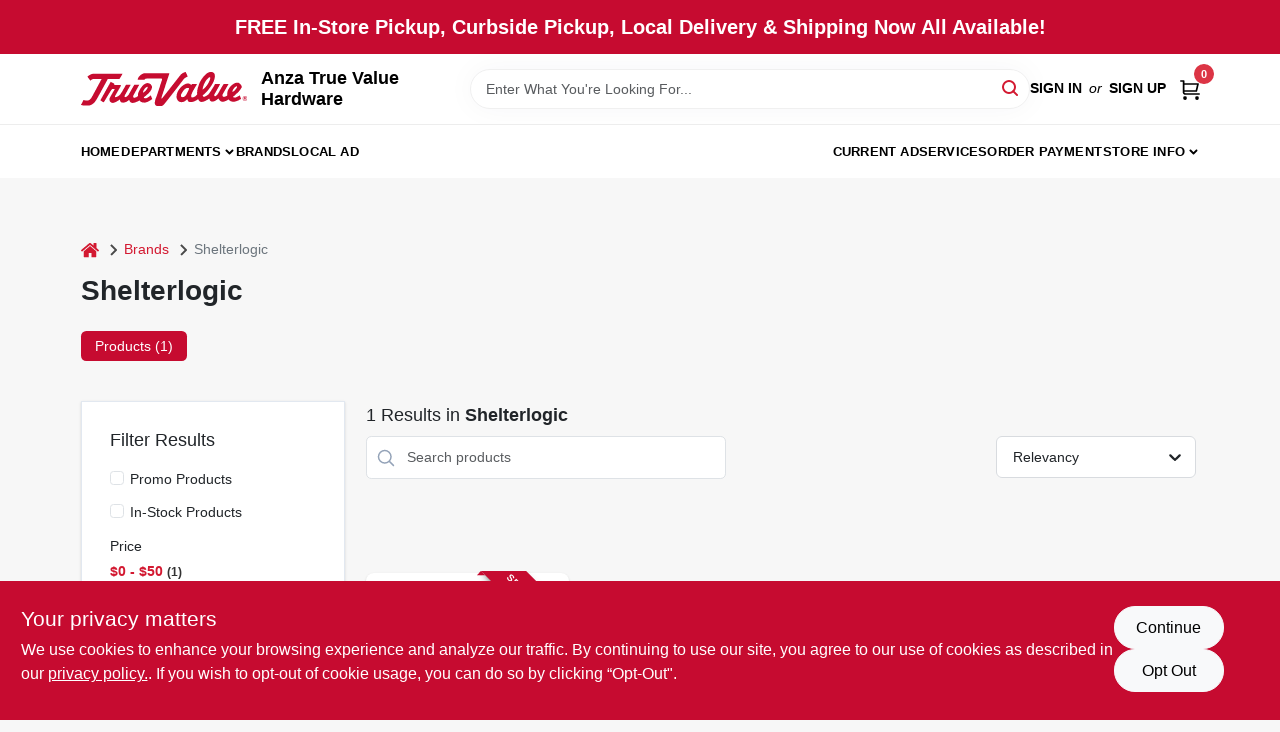

--- FILE ---
content_type: text/html
request_url: https://anzahardware.com/brands/shelterlogic-13885
body_size: 88045
content:
<!DOCTYPE html>
<html lang="en">
	<head>
		<meta charset="utf-8" />
		<link rel="preconnect" href="https://maps.googleapis.com">
		<link rel="preconnect" href="https://storage.googleapis.com">
		<link rel="preconnect" href="https://images.ezad.io">
		<link rel="preconnect" href="https://api.ezadlive.com">
		<meta name="viewport" content="width=device-width, initial-scale=1.0, maximum-scale=2.0">


		
		<link href="https://static.ezadlive.com/fe/version2896/_app/immutable/assets/vendor.f0fcb5ba.css" rel="stylesheet">
		<link href="https://static.ezadlive.com/fe/version2896/_app/immutable/assets/0.1cbb51b9.css" rel="stylesheet">
		<link href="https://static.ezadlive.com/fe/version2896/_app/immutable/assets/login-module.7fe72062.css" rel="stylesheet">
		<link href="https://static.ezadlive.com/fe/version2896/_app/immutable/assets/main-footer.6c797e80.css" rel="stylesheet">
		<link href="https://static.ezadlive.com/fe/version2896/_app/immutable/assets/document-modal.a3b96a58.css" rel="stylesheet">
		<link href="https://static.ezadlive.com/fe/version2896/_app/immutable/assets/modal.577dbff6.css" rel="stylesheet">
		<link href="https://static.ezadlive.com/fe/version2896/_app/immutable/assets/cart-sidebar.bbe547ba.css" rel="stylesheet">
		<link href="https://static.ezadlive.com/fe/version2896/_app/immutable/assets/cart-items.08954f67.css" rel="stylesheet">
		<link href="https://static.ezadlive.com/fe/version2896/_app/immutable/assets/change-quantity.693882c3.css" rel="stylesheet">
		<link href="https://static.ezadlive.com/fe/version2896/_app/immutable/assets/recaptcha.ab6e1a2f.css" rel="stylesheet">
		<link href="https://static.ezadlive.com/fe/version2896/_app/immutable/assets/bogo-discount-card.2b8bc076.css" rel="stylesheet">
		<link href="https://static.ezadlive.com/fe/version2896/_app/immutable/assets/locations-modal.8c32552f.css" rel="stylesheet">
		<link href="https://static.ezadlive.com/fe/version2896/_app/immutable/assets/big-map.bdb2e239.css" rel="stylesheet">
		<link href="https://static.ezadlive.com/fe/version2896/_app/immutable/assets/6.5b130834.css" rel="stylesheet">
		<link href="https://static.ezadlive.com/fe/version2896/_app/immutable/assets/video-card.d3615b23.css" rel="stylesheet">
		<link href="https://static.ezadlive.com/fe/version2896/_app/immutable/assets/_page.ee24268f.css" rel="stylesheet">
		<link href="https://static.ezadlive.com/fe/version2896/_app/immutable/assets/product-card.8c7218bf.css" rel="stylesheet">
		<link href="https://static.ezadlive.com/fe/version2896/_app/immutable/assets/paginator-with-links.3eb3ead3.css" rel="stylesheet">
		<link href="https://static.ezadlive.com/fe/version2896/_app/immutable/assets/paginator.12bdcbbb.css" rel="stylesheet">
		<link href="https://static.ezadlive.com/fe/version2896/_app/immutable/assets/filter-item.7ff41a8f.css" rel="stylesheet">
		<link href="https://static.ezadlive.com/fe/version2896/_app/immutable/assets/brand-dept-popup.8ae3b42d.css" rel="stylesheet"><title>Shelterlogic Items for Sale | Anza True Value</title><!-- HEAD_svelte-145cly0_START --><!-- Project: undefined - Channel Id: 34 - Version: 2895 - Release Latest Version: undefined -->   <meta name="msapplication-TileColor" content="#da532c"> <meta name="theme-color" content="#ffffff"> <link rel="icon" type="image/x-icon" href="https://storage.googleapis.com/content.ezadtv.com/2020/06/16/5ee9287242f93_favicon.ico"> <link rel="icon" type="image/png" sizes="32x32" href="https://storage.googleapis.com/content.ezadtv.com/2020/06/16/5ee9287242f93_favicon.ico"> <link rel="apple-touch-icon" sizes="180x180" href="https://storage.googleapis.com/content.ezadtv.com/2020/06/16/5ee9287242f93_favicon.ico">  <meta name="twitter:title" content="Shelterlogic Items for Sale"> <meta name="og:title" content="Shelterlogic Items for Sale"> <meta property="og:title" content="Shelterlogic Items for Sale">  <meta name="description" content="Find Shelterlogic products for sale near you"> <meta name="twitter:description" content="Find Shelterlogic products for sale near you"> <meta name="og:description" content="Find Shelterlogic products for sale near you"> <meta property="og:description" content="Find Shelterlogic products for sale near you">   <meta name="google-site-verification" content="LbrdV_HRyxM4gfeCPPyBuEO334wmJChZ7Fcn4IfBSbg"> <meta property="og:site_name" content="Anza True Value"> <meta property="og:type" content="website"> <meta property="twitter:site" content="Anza True Value"> <meta property="twitter:card" content="summary"> <meta name="google-site-verification" content="1mFVJmXLoNukwQ82sewiFrg2atIKyD2qSK1MvGLbsVA" /> <!-- Global site tag (gtag.js) - Google Analytics -->
<script async src="https://www.googletagmanager.com/gtag/js?id=G-Y32CRPTLBB"></script>
<script>
  window.dataLayer = window.dataLayer || [];
  function gtag(){dataLayer.push(arguments);}
  gtag('js', new Date());

  gtag('config', 'G-Y32CRPTLBB');
</script>   <script> window.dataLayerEz = window.dataLayerEz || []; window.dataLayerEz.push({'storeNumber': '17675', 'user_properties.store_number': '17675'}); </script>   <link rel="canonical" href="https://anzahardware.com/brands/shelterlogic-13885"> <meta property="og:url" content="https://anzahardware.com/brands/shelterlogic-13885"> <script type="application/ld+json">[{"@context":"https://schema.org","@type":"HardwareStore","name":"Anza True Value Hardware","telephone":"310-376-0852","image":"","address":{"@type":"PostalAddress","streetAddress":"2441 190th Street","addressLocality":"Redondo Beach","addressRegion":"CA","postalCode":"90278","addressCountry":"USA"}},{"@context":"https://schema.org","@type":"WebSite","name":"Anza True Value Hardware","url":"https://anzahardware.com/","alternateName":"Anza True Value Hardware","potentialAction":[{"@type":"SearchAction","target":"https://anzahardware.com//search/?keyword={search_term_string}","query-input":"required name=search_term_string"}]},{"@context":"https://schema.org","@type":"Organization","legalName":"Anza True Value Hardware","url":"https://anzahardware.com/","logo":"","sameAs":["https://www.facebook.com/Anza-Hardware-323946637705273","https://www.google.com/search?q=anza+true+value&oq=anza+true+value&aqs=chrome..69i57j46i175i199i512j0i22i30l5j69i61.3828j0j15&sourceid=chrome&ie=UTF-8"],"contactPoint":[{"@type":"ContactPoint","contactType":"customer service","telephone":"310-376-0852","email":"anzatruevalue@gmail.com"}]},{"@context":"https://schema.org","@type":"BreadcrumbList","itemListElement":[{"@type":"ListItem","position":1,"name":"Brands","item":"https://anzahardware.com"},{"@type":"ListItem","position":2,"name":"Shelterlogic","item":"https://anzahardware.com/brands/shelterlogic-13885"}]}]</script> <script >__EZ_STORE_SETTINGS = {"businessSlug":"FCT57SFGWXLS6KGD","stripePublishable":"","stripeLive":"","businessName":"Anza True Value","favicon":"https://storage.googleapis.com/content.ezadtv.com/2020/06/16/5ee9287242f93_favicon.ico","colors":{"primary":"#c60b30","secondary":"#f5973e","text":"#2f3540","background":"#F7F7F7","header":"#fff","headerLinkColor":"","headerText":"","navigation":"#fff","priceColor":"","promoPriceColor":"","storeColor":""},"layout":"default","font":"Roboto","logo":"","subscribeBannerImage":"url('https://storage.googleapis.com/content.ezadtv.com/2020/06/23/5ef2717d63744_TrueValue.jpg')","buyingFromAlert":{"background":"","textColor":"","visible":""},"homeAlert":{"visible":true,"text":"FREE In-Store Pickup, Curbside Pickup, Local Delivery & Shipping Now All Available!","background":"primary","textColor":"white","fontSize":20,"fontWeight":"bold","allowOverrideEvenBasicPlan":"","fontFamily":"","padding":""},"text":{"featuredProductText":"","inStore":"In-Store","specialOrderWarning":"","outOfStock":"","noRentalItems":"There are no rental items","specialOrderTitle":"Special Order From True Value","specialOrderText":"Order this product for shipping to our store in 3-5 days.","trademark":"All product and company names are trademarks™ or registered® trademarks of their respective holders. Use of them does not imply any affiliation with or endorsement by them.","checkAvailability":"Call Your Local Store For Availability","emptyCart":"Cart is empty. Browse the website and add the things you like!","cartDeliveryDisclaimer":"","forRental":"","promoQuantityHeader":"","specialOrderTextByLocation":"","deliveryConfirmationText":"","vendorInStockText":"","vendorOutOfStockText":"","catalogInStockText":"","vendorSpecialOrderText":"","outOfStockText":"","extraProductMessage":"","inStockText":"","customPurchaseTitle":"","customPurchaseText":"","tvCustomQtyMessage":"","tvCustomAvailableMessage":"","specialOrderFee":"","onlyXLeftText":"","footerConnectText":"","receiveMarketingText":""},"footer":{"links":"","facebookPage":"","showSslLogo":"","instagramPage":"","locations":null,"showLogo":"","hideBusinessName":""},"products":{"inventoryItemsMin":4,"itemsPerPage":48,"showVideos":false,"showDescription":true,"showSimilarProducts":true,"showQtyInWidgets":true,"sortOptions":"","defaultSorting":"relevancy","hideReg":false,"filterShowOutOfStock":true,"inStockProductRename":"","hideUpc":"","hideInStockCheckbox":"","disableOrdering":false,"showThreeFiveDays":"","capitalizeTitle":"","regularPriceText":"","currencyPrefix":"","useOriginalTitle":"","hidePriceOutOfStock":"","disableSpecialOrdering":false,"showTopBrandProducts":"","showSimilarProductsByProduct":"","showDepartmentDropdownInSearch":"","getQuoteSpecial":"","hideProductLocation":"","getQuoteEmail":"","hideProductUnit":"","hiddenPriceText":"","syncHandlePromos":"","showPartnerInventories":"","hideQuantity":"","alwaysShowProp65":"","widgetPromoLabel":"","singlePromoLabel":"","hideBrandFromTitle":"","hideOutOfStockItems":"","showUnitInventory":"","showOutOfStockItems":"","hideRentalPrices":"","hidePrice":"","alwaysShowProductLocation":"","showSpecs":"","disableSearchBar":"","hideNotifyMeOption":"","hideDeliveryLocationsModal":"","hideSecondSpecialWarning":"","showModelNumber":"","showSortByCustomerPartNumberOnMyOrders":"","removeZoominEffect":"","hideAvailability":"","includeBrandInTitle":"","hideSpecialOrderBadgeAboveImage":""},"departments":{"defaultSorting":"relevancy","skipAutoFormat":"","multiLevel":"","sortOptions":"","hideHeadersInMenu":"","collapseDepartmentsOnSearch":"","hideNoSubDeptTextInDeptList":"","description":"Explore our Pet Supplies, Lawn & Garden, Farm & Ranch, Outdoor Living & Patio, and Hardware sections. Find everything you need for your pets and outdoor spaces. Shop online now or visit us at STORE_NAME_AND_LOCATION for a great selection!"},"brands":{"defaultSorting":"relevancy","showImages":true,"sortAlphabetical":"","capitalize":"","description":"Explore our selection of popular brands like Purina Fancy Feast and Garden Time. We have everything you need for your home and garden. Start shopping with us today! Shop online now or visit us at STORE_NAME_AND_LOCATION for all your home and garden needs!"},"cart":{"rewardMembers":false,"hideAddress":false,"specialOrderMessage":"","specialOrderDisclaimer":"Subject to Availability and seasonality from suppliers. If we cannot get it, you will be notified and refunded.","specialOrderBadge":"","specialOrderMessageTooltip":"You will receive shipping information over email within the next business day","empty":"Cart is empty. Browse the website and add the things you like!","submittedOrderImage":"","confirmationText":"","deliveryDisclaimer":"","taxJar":"","hideShipping":"","showSpecialOrderDays":"","enableDeliveryDate":"","promos":"","allowSpecialOrderVendors":[1759],"taxDisclaimer":"We are confirming your items are available, you will receive an update shortly. ","additionalCountries":"","showCardProviders":"","taxExemptionCheck":"","discountEligibilityCheck":"","hideVendorInSpecialOrder":"","refundInfo":"","deliveryZipsAllowed":"","allowedZips":"","disclaimer":"","allowSavedCarts":"","hideTax":"","hideDeliveryZipcode":"","cartModal":"","deferCapture":"","pickupDistanceLimit":"","alwaysRequireAddress":"","showUnitPrice":"","distanceModal":"","showCheckoutCbLayout":"","hideUnitedStatesDeliveryOption":"","restrictedStatesForShipping":"","restrictedStatesMessage":"","hideSpecialOrderMessage":"","rdcAware":"","guestCheckoutWithPaypalOnly":"","allowRecurringOrders":"","mergeAdditionalFeeWithSubtotal":"","displayRecurringOrdersSectionBorder":"","hidePickupZipcode":"","enableMarketingEmailsByDefault":"","enableShareCartLink":"","hideSpecialOrderBadge":"","showShippingRateDisclaimer":""},"admin":{"showStats":true,"showOrderLocationFilters":true,"orders":"","hideSecondStep":"","RSCOptions":"","showContractors":"","orderTimeZone":"","hideInStorePingOption":"","autoSelectStore":"","enableNewOrderNotification":"","hideBusinessNameFromHeaderOnMobile":"","showAvailableFulfilmentOptions":"","defaultSelectedStore":"","allowOverridingDeliveryCharges":"","enableTaxWaiverIfExempt":"","hideGuestCheckout":""},"testimonials":{"1":"","2":""},"liveChatCode":"","storeNumber":"","logoMaxWidth":"","logoMaxHeight":"","signup":{"extraFields":""},"contactUs":{"hideEmail":false},"logoSize":"","navigationBackground":"","whiteHeader":"","lightNav":"","displayName":"Anza True Value","domain":"anzahardware","newOrderEmails":"anzatruevalue@gmail.com","contactEmail":"anzatruevalue@gmail.com","company":"truevalue_ecommerce","navigation":[{"name":"home"},{"name":"departments"},{"name":"brands"},{"name":"About Us","align":"right"}],"demo":true,"homepageBanner":"","search":{"checkboxFilters":""},"timezone":"","meta":{"description":"We have some of the best selections of products at great prices! Our friendly website is here to assist you with all of your purchasing needs. Feel free to contact us if you have any questions!","loginDescription":"Get discounts & savings when you register for an account today!","mainImage":"","loginTitle":"","departmentsDescription":"Visit [store_name] for diverse departments in [city]. Quality hardware and supplies in [state] await!","departmentsTitle":"Browse and Explore Departments at STORE_NAME","brandsDescription":"[store_name] brings you the best brands in [city], [state]. Quality tools and supplies for your projects.","brandsTitle":"Take a Look at Our Brands At STORE_NAME","searchPageDescription":"Select [search_term] at [store_name]. Also, Uncover top-selling products like Contractor's Choice Ceiling Fan and Pine Bedding Pellets for your needs."},"directory":"www-truevalue-ecommerce/store-anzahardware-17675","overrideSubscribeImage":"","tax_rate":"","adminNavigation":"","showPhoneInNavigation":"","emailNavLink":"","onlyFeatured":"","navigationLayout":"","aboutUsLocations":"","customLayout":"","showAdvancedSetting":"","principles":"","registrationOptions":{"companyInput":"","hideFromHeader":""},"locationData":{"Millhouse":"","Wildey":""},"testKey":"","business":"","authData":"","aboutUsEmails":"","logoLink":"","showConsultationReport":"","dynamicMap":"","customCss":"","extraProductMessage":"","styles":{"vendorInStockClasses":"","catalogInStockClasses":"","rentalFilterNodeClasses":""},"logoMaxheight":"","undefined":"","specialPricePositionBottom":"","aboutUsTitle":"","aboutUsTitleHidden":"","showLocationPhoneInNav":"","business_telephone":"","business_address":"","business_city":"","business_state":"","business_country":"","ecommercePlan":"LES","tvRDC":"","dibRSC":"","e2Warehouse":"","logoPrint":"","business_zipcode":"","business_email":"","rentals":{"disableLocationSelection":"","allowDeliveryLocations":"","hideFulfillmentOptions":"","rentalContactText":"","disableContactForm":"","rentalInStockText":"","disclaimer":"","submitFormDisclaimerTop":"","submitFormDisclaimerBottom":"","rentalReserveText":"","hideUpc":"","verbiage":""},"aboutUs":{"hideContactUsOption":""},"localAd":{"hideLocalAdNavLink":false},"header":{"locationSelector":""},"navStyle":{"links":"","locationSelector":""},"e2ReportExemption":"","svelte":"","null":"","aiSettings":{"useAIProductsTable":"","useAIProductsCategories":"","excludeAIProductsTable":""}}</script>  <script >__EZ_PREGEN = 0</script> <script >__EZ_TV_ECOM_PLAN = 'LES'</script> <script >__EZ_TVR_NAME = "True Value Rewards"</script> <script >__EZ_IS_TRUEVALUE = true</script>  <style data-svelte-h="svelte-1ke9ioy">/* embed the latin fonts directly */
    @font-face {
      font-family: 'Roboto';
      font-style: normal;
      font-weight: 300;
      font-display: swap;
      src: url(https://static.ezadlive.com/fonts/KFOlCnqEu92Fr1MmSU5fBBc4.woff2) format('woff2');
      unicode-range: U+0000-00FF, U+0131, U+0152-0153, U+02BB-02BC, U+02C6, U+02DA, U+02DC, U+0304, U+0308, U+0329, U+2000-206F, U+2074, U+20AC, U+2122, U+2191, U+2193, U+2212, U+2215, U+FEFF, U+FFFD;
    }
    @font-face {
      font-family: 'Roboto';
      font-style: normal;
      font-weight: 400;
      font-display: swap;
      src: url(https://static.ezadlive.com/fonts/KFOmCnqEu92Fr1Mu4mxK.woff2) format('woff2');
      unicode-range: U+0000-00FF, U+0131, U+0152-0153, U+02BB-02BC, U+02C6, U+02DA, U+02DC, U+0304, U+0308, U+0329, U+2000-206F, U+2074, U+20AC, U+2122, U+2191, U+2193, U+2212, U+2215, U+FEFF, U+FFFD;
    }
    @font-face {
      font-family: 'Roboto';
      font-style: normal;
      font-weight: 700;
      font-display: swap;
      src: url(https://static.ezadlive.com/fonts/KFOlCnqEu92Fr1MmWUlfBBc4.woff2) format('woff2');
      unicode-range: U+0000-00FF, U+0131, U+0152-0153, U+02BB-02BC, U+02C6, U+02DA, U+02DC, U+0304, U+0308, U+0329, U+2000-206F, U+2074, U+20AC, U+2122, U+2191, U+2193, U+2212, U+2215, U+FEFF, U+FFFD;
    }</style>  <link rel="stylesheet" type="text/css" media="print" href="https://static.ezadlive.com/fonts/font-roboto.css" onload="this.media='all';"><style>
:root {
  --primary: #c60b30;
  --bs-primary: #c60b30;
  --secondary: #f5973e;
  --bs-secondary: #f5973e;
  --text: #2f3540;
  --bs-text: #2f3540;
  --background: #F7F7F7;
  --bs-background: #F7F7F7;
  --header: #fff;
  --bs-header: #fff;
  --headerLinkColor: #000;
  --bs-headerLinkColor: #fff;
  --headerText: #000;
  --bs-headerText: #fff;
  --navigation: #fff;
  --bs-navigation: #fff;
  --priceColor: #fff;
  --bs-priceColor: #fff;
  --promoPriceColor: #fff;
  --bs-promoPriceColor: #fff;
  --storeColor: #fff;
  --bs-storeColor: #fff;
  --brandPrimary: #D31931;
  --headerLinkColorInv: #fff;
  --navigationLinkColor: #000;
  --navigationText: var(--text);
  --navigationFontSize: 14px;
  --font: Helvetica,Arial,sans-serif;
}
</style><!-- HEAD_svelte-145cly0_END --><!-- HEAD_svelte-rn6tfp_START --><!-- HEAD_svelte-rn6tfp_END -->

		<style>
			.text-success-dark {
				color: #124A1F !important;
			}
		</style>
	</head>
	<body data-sveltekit-preload-data="hover">
	<noscript><iframe src='https://www.googletagmanager.com/ns.html?id=GTM-PPF9G4N' height='0' width='0' style='display:none;visibility:hidden'></iframe></noscript>
		<div style="display: contents">     <button class="skip-link svelte-1yub3rk" data-svelte-h="svelte-mn0oll">Skip to content</button> <div class="truevalueSite"><div class="main-banner alert border-0 rounded-0 py-2 py-md-3 text-center mb-0 svelte-1fmymtp" role="alert" style="color: var(--bs-white); background: var(--bs-primary); font-size: 20px;; ; font-weight: bold; ; font-family:  !important; padding: ;">FREE In-Store Pickup, Curbside Pickup, Local Delivery & Shipping Now All Available!</div>  <header id="mainHeader" class="main-header position-relative  AnzaTrueValue svelte-1pee0jg"><div class="container gap-3 d-flex flex-column flex-lg-row align-items-center justify-content-center justify-content-lg-between py-3"> <button class="d-block nav-icon d-lg-none mobile-menu-button " aria-label="Menu"><span></span></button> <div class="d-flex flex-column flex-md-row align-items-center"><a href="/" class="brand text-white " aria-label="Anza True Value Home" rel="prefetch"><img src="https://static.ezadlive.com/fe/version2896/_app/immutable/assets/truevalue.f5a4a125.svg" id="logo-img" alt="Anza True Value" style="" class="logo-width svelte-1pee0jg" width="100%" height="100%"></a> <div class="h5 fw-bold mt-3 mb-0 mt-md-0 ms-md-3 comp-text" style="color: ">Anza True Value Hardware</div></div> <form id="searchForm" name="search" role="search" class="search-wrapper position-relative svelte-om0n6w"><input aria-label="Search Term" class="form-control autosuggest svelte-om0n6w" type="text" placeholder="Enter What You're Looking For..." loading="lazy" value=""> <button type="submit" aria-label="Search" class="btn-search-custom svelte-om0n6w" data-svelte-h="svelte-6o76ou"><svg width="16" height="16" xmlns="http://www.w3.org/2000/svg" xmlns:xlink="http://www.w3.org/1999/xlink"><defs data-v-6d71ba7e=""><filter data-v-6d71ba7e="" x="-8.1%" y="-113.8%" width="116.2%" height="327.5%" filterUnits="objectBoundingBox"><feMorphology data-v-6d71ba7e="" radius=".5" operator="dilate" in="SourceAlpha" result="shadowSpreadOuter1"></feMorphology><feOffset data-v-6d71ba7e="" in="shadowSpreadOuter1" result="shadowOffsetOuter1"></feOffset><feGaussianBlur data-v-6d71ba7e="" stdDeviation="15" in="shadowOffsetOuter1" result="shadowBlurOuter1"></feGaussianBlur><feComposite data-v-6d71ba7e="" in="shadowBlurOuter1" in2="SourceAlpha" operator="out" result="shadowBlurOuter1"></feComposite><feColorMatrix data-v-6d71ba7e="" values="0 0 0 0 0.13236882 0 0 0 0 0.171002098 0 0 0 0 0.285297781 0 0 0 0.04 0" in="shadowBlurOuter1"></feColorMatrix></filter><rect data-v-6d71ba7e="" x="0" y="0" width="560" height="40" rx="20"></rect></defs><g data-v-6d71ba7e="" fill="none" fill-rule="evenodd"><path data-v-6d71ba7e="" fill="#FFF" d="M-884-28H556v1536H-884z"></path><g data-v-6d71ba7e="" transform="translate(-529 -11)"><use data-v-6d71ba7e="" fill="#000" filter="url(#a)" xlink:href="#b"></use><use data-v-6d71ba7e="" stroke="currentColor" fill="#FFF" xlink:href="#b"></use></g><g data-v-6d71ba7e="" stroke-width="2" transform="translate(1 1)" stroke="currentColor" stroke-linecap="round" stroke-linejoin="round"><circle data-v-6d71ba7e="" cx="6" cy="6" r="6"></circle><path data-v-6d71ba7e="" d="M14 14l-3.758-3.758"></path></g></g></svg></button> </form> <div class="d-flex align-items-center cart-wrapper  svelte-17u9cvc" style="z-index: 1;">  <div id="authorization" class="d-lg-flex d-none me-3"><div class="d-flex flex-lg-row align-items-center"><a href="/login" class="text-uppercase fw-bold text-nowrap" rel="prefetch">Sign In</a> <span class="my-n1 my-lg-0 mx-2 fst-italic" data-svelte-h="svelte-dz76fn">or</span> <a href="/register" class="text-uppercase fw-bold text-nowrap" rel="prefetch">Sign Up</a></div></div> <a href="/cart" class="cart-btn position-relative " aria-label="Cart, 0 Items" rel="prefetch"><svg width="20" height="20" xmlns="http://www.w3.org/2000/svg"><g transform="translate(1 1)" fill="none" fill-rule="evenodd"><circle fill="#000" fill-rule="nonzero" cx="4.235" cy="17.788" r="1"></circle><circle fill="currentColor" fill-rule="nonzero" cx="16.094" cy="17.788" r="1"></circle><circle stroke="currentColor" stroke-width="1.694" stroke-linecap="round" stroke-linejoin="round" cx="4" cy="17" r="1"></circle><circle stroke="currentColor" stroke-width="1.694" stroke-linecap="round" stroke-linejoin="round" cx="16" cy="17" r="1"></circle><path d="M0 0h2.571v11.25c0 .966.768 1.75 1.715 1.75H18" stroke="currentColor" stroke-width="1.694" stroke-linecap="round" stroke-linejoin="round"></path><path stroke="currentColor" stroke-width="1.694" stroke-linecap="round" stroke-linejoin="round" d="M3 3h14l-1.647 7H3"></path></g></svg> <span class="position-absolute badge bg-danger rounded-circle ">0</span></a>  </div></div> </header>  <nav class="navbar p-0 navbar-light main-nav  collapsed   svelte-t4umeu" id="mainNav"> <div class="container pb-3 pb-lg-0 w-100 h-100 align-items-start"><div class="px-2 px-lg-0 w-100"><div class="d-flex justify-content-end mt-4 d-lg-none mb-n2 w-100"><button class="toggle-menu-bt" id="toggle-menu-bt" aria-label="Menu" data-svelte-h="svelte-1bfgfmg"><svg xmlns="http://www.w3.org/2000/svg" fill="none" width="32" viewBox="0 0 24 24" stroke-width="2" stroke="currentColor"><path stroke-linecap="round" stroke-linejoin="round" d="M6 18L18 6M6 6l12 12"></path></svg></button></div> <ul class="navbar-nav flex-column flex-lg-row flex-wrap "><li class="nav-item  left   svelte-t4umeu"><a href="/" class="nav-link text-capitalize home" style="font-size: " rel="prefetch">Home </a> </li><li class="nav-item b-nav-dropdown dropdown left   svelte-t4umeu"><button tabindex="0" class=" c-dropdown h-100 d-flex align-items-center main-link justify-content-between svelte-nnj2yx" aria-expanded="false" aria-controls="departments-menu"><a class="nav-link text-capitalize svelte-nnj2yx" href="/departments" style="fontSize: ">Departments</a> <svg fill="none" class="ms-1 caret svelte-nnj2yx" width="10" height="6" xmlns="http://www.w3.org/2000/svg"><path d="M7.5 1.5l-3 3-3-3" stroke="currentColor" stroke-linecap="round" stroke-linejoin="round" stroke-width="2" class="svelte-nnj2yx"></path></svg>   </button> </li><li class="nav-item  left   svelte-t4umeu active"><a href="/brands" class="nav-link text-capitalize " style="font-size: " rel="prefetch">Brands </a> </li><li class="nav-item  left   svelte-t4umeu"><a href="/local-ad" class="nav-link text-capitalize " style="font-size: " rel="prefetch">Local Ad </a> </li><li class="nav-item  right   svelte-t4umeu"><a href="https://truevalue.shoplocal.com/truevalue/weeklyad?AdRef=trusite&amp;StoreRef=29HJVL5B-EISA-25OF-EETF-DFVUA4SW4LS1&amp;storeid=2620148#!/promotion?storeid=2620148&amp;languageid=1&amp;pagenumber=1&amp;mode=bbpsingle" class="nav-link text-capitalize " target="_blank" rel="noopener noreferrer" style="font-size: " aria-label="To Current Ad (opens in a new tab)">Current Ad </a> </li><li class="nav-item  right   svelte-t4umeu"><a href="/services" class="nav-link text-capitalize " style="font-size: " rel="prefetch">Services </a> </li><li class="nav-item  right   svelte-t4umeu"><a href="https://square.link/u/QY8BI113" class="nav-link text-capitalize " target="_blank" rel="noopener noreferrer" style="font-size: " aria-label="To Order Payment (opens in a new tab)">Order Payment </a> </li><li class="nav-item b-nav-dropdown dropdown right   svelte-t4umeu"><button tabindex="0" class="cursor-default c-dropdown h-100 d-flex align-items-center main-link justify-content-between svelte-nnj2yx" aria-expanded="false"><div class="nav-link text-capitalize svelte-nnj2yx">Store Info</div> <svg fill="none" class="ms-1 caret svelte-nnj2yx" width="10" height="6" xmlns="http://www.w3.org/2000/svg"><path d="M7.5 1.5l-3 3-3-3" stroke="currentColor" stroke-linecap="round" stroke-linejoin="round" stroke-width="2" class="svelte-nnj2yx"></path></svg>   </button> </li>   </ul></div></div> </nav>   <div><main><div class="container pt-4"><ul class="list-unstyled d-flex align-items-center"><li class="d-flex align-items-center comp-text"><a href="/" class="" aria-label="Home" rel="prefetch"><span class="sr-only svelte-1biv9zz" data-svelte-h="svelte-taoqes">home</span> <svg class="comp-text" width="18px" height="15px" viewBox="0 0 18 15" version="1.1" xmlns="http://www.w3.org/2000/svg" xmlns:xlink="http://www.w3.org/1999/xlink"><g stroke="none" stroke-width="1" fill="none" fill-rule="evenodd"><g id="Artboard" transform="translate(-77.000000, -64.000000)" fill="currentColor"><path d="M86.0425152,67 L92.2323346,72.263 L92.2398489,72.29 L92.2398489,72.29 L92.243,72.329 L92.243,77.658 L92.2347469,77.770184 C92.212749,77.91572 92.1468173,78.045 92.0374484,78.157 L92.0374484,78.157 L91.9528774,78.233192 C91.835969,78.32356 91.7025543,78.369 91.5536263,78.369 L91.5536263,78.369 L87.4193234,78.369 L87.4193234,74.105 L84.6637678,74.105 L84.6637678,78.368 L80.5314041,78.368 L80.4222523,78.359592 C80.2808638,78.33716 80.1559815,78.2698 80.0466125,78.157 L80.0466125,78.157 L79.973312,78.069776 C79.8864373,77.9492 79.843,77.8116 79.843,77.658 L79.843,77.658 L79.843,72.329 L79.8439696,72.31475 L79.8439696,72.31475 L79.8478479,72.296 L79.8517262,72.2765 L79.8517262,72.2765 L79.8526958,72.263 L86.0425152,67 Z M86,64 L86.1602454,64.0081667 C86.4210556,64.0353889 86.6505,64.1306667 86.848,64.294 L86.848,64.294 L89.572,66.597 L89.572,64.395 L89.5783594,64.3196562 C89.5910625,64.24775 89.62275,64.18625 89.673,64.136 L89.673,64.136 L89.7266563,64.0915312 C89.78375,64.0535625 89.85125,64.035 89.93,64.035 L89.93,64.035 L92.074,64.035 L92.1485938,64.0412188 C92.21975,64.0536875 92.2805,64.085 92.33,64.136 L92.33,64.136 L92.3744688,64.1899687 C92.4124375,64.247625 92.431,64.31625 92.431,64.395 L92.431,64.395 L92.431,69.002 L94.876,71.057 L94.9253125,71.1063594 C94.9684375,71.159375 94.993,71.2235 94.999,71.3 L94.999,71.3 L94.998625,71.3734688 C94.991875,71.444625 94.966,71.50875 94.921,71.565 L94.921,71.565 L94.228,72.401 L94.1800469,72.4465313 C94.1284375,72.4873125 94.066,72.51375 93.994,72.525 L93.994,72.525 L93.96,72.525 L93.8912344,72.5201094 C93.82575,72.5103125 93.77025,72.48575 93.726,72.446 L93.726,72.446 L86,65.931 L78.274,72.446 L78.2070938,72.4847812 C78.1400625,72.5173125 78.07275,72.531 78.006,72.525 L78.006,72.525 L77.9368125,72.5087187 C77.8711875,72.4874375 77.81625,72.45125 77.772,72.401 L77.772,72.401 L77.08,71.565 L77.0409375,71.5061563 C77.0085,71.44475 76.99575,71.37575 77.001,71.3 L77.001,71.3 L77.0127656,71.2275781 C77.031,71.1591875 77.0685,71.10275 77.124,71.057 L77.124,71.057 L85.152,64.294 C85.39,64.098 85.673,64 86,64 L86,64 Z" id="breadcrumb-home"></path></g></g></svg></a> <svg class="mx-2 comp-text arrow-svg-left svelte-1biv9zz" height="14" width="11" xmlns="http://www.w3.org/2000/svg"><path d="M5 2L10 7 5 12" fill="none" stroke="currentColor" stroke-width="2"></path></svg></li> <li class="d-flex align-items-center comp-text"><a href="/brands" class="comp-text" rel="prefetch">Brands</a> <svg class="mx-2 comp-text arrow-svg-left svelte-1biv9zz" height="14" width="11" xmlns="http://www.w3.org/2000/svg"><path d="M5 2L10 7 5 12" fill="none" stroke="currentColor" stroke-width="2"></path></svg></li> <li class="text-muted comp-text"><span>Shelterlogic</span></li></ul> <h1 class="h2 fw-bold results-page-title comp-text">Shelterlogic</h1>   <ul class="nav nav-pills" role="tablist"><li class="nav-item" role="presentation"><button class="nav-link comp-text active" id="products-tab" data-bs-toggle="tab" data-bs-target="#products" type="button" role="tab" aria-controls="home" aria-selected="true">Products (1)</button></li> </ul></div> <div class="tab-content" id="myTabContent"><div class="tab-pane fade show active" id="products" role="tabpanel" aria-labelledby="products-tab"> <main><div class="container search-container  svelte-141ptr8"> <div class="row"><div class="col-lg-3"> <div class="filterWrapper card filters rounded-0  svelte-5l9ewu"><div class="card-body svelte-5l9ewu"><h2 class="mb-3 h5" data-svelte-h="svelte-1x7u8c7">Filter Results</h2> <button class="d-lg-none filters-close-bt svelte-5l9ewu" aria-label="Hide Filters" data-svelte-h="svelte-zl9rcq"><svg xmlns="http://www.w3.org/2000/svg" width="24" height="24" viewBox="0 0 24 24"><title>e-remove</title><g stroke-linecap="round" stroke-linejoin="round" stroke-width="2" fill="#a0a0ba" stroke="#a0a0ba"><line fill="none" stroke="#a0a0ba" stroke-miterlimit="10" x1="19" y1="5" x2="5" y2="19"></line><line fill="none" stroke="#a0a0ba" stroke-miterlimit="10" x1="19" y1="19" x2="5" y2="5"></line></g></svg></button>  <div class="d-flex flex-column align-items-start"> </div> <div class="mb-2"><div class="form-check"><input id="promoCheck" type="checkbox" class="form-check-input" aria-label="Promo Products"> <h3 class="fs-6" style="margin-top: 9px;line-height: 10px;"><label class="form-check-label" for="promoCheck">Promo Products</label></h3></div></div> <div class="mb-3"><div class="form-check"><input id="inStockCheck" type="checkbox" class="form-check-input" aria-label="In-Stock Products"> <h3 class="fs-6" style="margin-top: 9px;line-height: 10px;"><label class="form-check-label" for="inStockCheck"><a href="/brands/shelterlogic-13885?in_stock_only=1" class="heading-color" rel="prefetch">In-Stock Products</a></label></h3></div></div>   <div class="mb-3" style="max-width: 200px;"><h2 class="h6" data-svelte-h="svelte-6n5n7u">Price</h2> <ul class="p-0"><li class="none-style-list price-range mb-1 svelte-5l9ewu"><button><h3 class="fs-6 fw-bold d-inline">$0 - $50</h3> <span class="item-counts svelte-5l9ewu">1 </span></button> </li> <li class="none-style-list d-flex svelte-5l9ewu"><form name="searchFiltersForm" class="d-flex"><input placeholder="min" type="number" size="sm" class="form-control price-range-select price-min svelte-5l9ewu" aria-label="min price"> <span style="margin-top: 3px" data-svelte-h="svelte-vpnvjw">-</span> <input placeholder="max" type="number" size="sm" class="form-control price-range-select price-max svelte-5l9ewu" aria-label="max price"> <button type="submit" class="btn btn-primary price-select-btn svelte-5l9ewu" aria-label="Select Price" data-svelte-h="svelte-poisjr"><svg aria-hidden="true" width="8" viewBox="0 0 320 512" focusable="false" fill="currentColor"><path d="M285.5 273l-194.3 194.3c-9.4 9.4-24.6 9.4-33.9 0l-22.7-22.7c-9.4-9.4-9.4-24.5 0-33.9l154-154.7-154-154.7c-9.3-9.4-9.3-24.5 0-33.9l22.7-22.7c9.4-9.4 24.6-9.4 33.9 0l194.3 194.3c9.4 9.4 9.4 24.6 0 33.9z"></path></svg></button></form></li></ul></div>          </div> </div></div> <div class="col-lg-9"><div class="w-100 position-relative"></div> </div></div></div> </main></div> <div class="tab-pane fade " id="videos" role="tabpanel" aria-labelledby="videos-tab"><div class="container mt-5 d-flex flex-column align-items-center justify-content-center"><div class="spinner-border"></div></div></div></div>  </main></div>  <div> </div> <div id="user-consent-banner" class="consent-banner row m-0 alert alert-info alert-dismissible top-bg-1 hide-consent-banner svelte-wa0yp2" role="alert"><div class="d-flex flex-column flex-md-row justify-content-between gap-4"><div data-svelte-h="svelte-1dkqoer"><div class="h4">Your privacy matters</div> <p class="lead svelte-wa0yp2" id="cookie-consent-text">We use cookies to enhance your browsing experience and analyze our traffic. By continuing to use our site, you agree to our use of cookies as described in our <a href="/privacy-policy" target="_blank" rel="noopener noreferrer" aria-label="privacy policy (opens in a new tab)">privacy policy.</a>. If you wish to opt-out of cookie usage, you can do so by clicking “Opt-Out&quot;.</p></div> <div class="d-flex flex-md-column align-items-center gap-3 action-btn svelte-wa0yp2"><button type="button" class="lead btn btn-light rounded-pill action-btn text-nowrap svelte-wa0yp2" data-dismiss="alert" aria-label="Continue" data-svelte-h="svelte-6eb4ps">Continue</button> <button type="button" class="lead btn btn-light action-btn rounded-pill text-nowrap svelte-wa0yp2" data-dismiss="alert" aria-label="Opt Out" data-svelte-h="svelte-1fjazhb">Opt Out</button></div></div></div>  </div> 
			
			<script>
				{
					__sveltekit_lhg8og = {
						assets: "https://static.ezadlive.com/fe/version2896",
						base: new URL("..", location).pathname.slice(0, -1),
						env: {}
					};

					const element = document.currentScript.parentElement;

					const data = [{"type":"data","data":(function(a){a.businessSlug="FCT57SFGWXLS6KGD";a.stripePublishable="";a.stripeLive="";a.businessName="Anza True Value";a.favicon="https://storage.googleapis.com/content.ezadtv.com/2020/06/16/5ee9287242f93_favicon.ico";a.colors={primary:"#c60b30",secondary:"#f5973e",text:"#2f3540",background:"#F7F7F7",header:"#fff",headerLinkColor:"",headerText:"",navigation:"#fff",priceColor:"",promoPriceColor:"",storeColor:""};a.layout="default";a.font="Roboto";a.logo="";a.subscribeBannerImage="url('https://storage.googleapis.com/content.ezadtv.com/2020/06/23/5ef2717d63744_TrueValue.jpg')";a.buyingFromAlert={background:"",textColor:"",visible:""};a.homeAlert={visible:true,text:"FREE In-Store Pickup, Curbside Pickup, Local Delivery & Shipping Now All Available!",background:"primary",textColor:"white",fontSize:20,fontWeight:"bold",allowOverrideEvenBasicPlan:"",fontFamily:"",padding:""};a.text={featuredProductText:"",inStore:"In-Store",specialOrderWarning:"",outOfStock:"",noRentalItems:"There are no rental items",specialOrderTitle:"Special Order From True Value",specialOrderText:"Order this product for shipping to our store in 3-5 days.",trademark:"All product and company names are trademarks™ or registered® trademarks of their respective holders. Use of them does not imply any affiliation with or endorsement by them.",checkAvailability:"Call Your Local Store For Availability",emptyCart:"Cart is empty. Browse the website and add the things you like!",cartDeliveryDisclaimer:"",forRental:"",promoQuantityHeader:"",specialOrderTextByLocation:"",deliveryConfirmationText:"",vendorInStockText:"",vendorOutOfStockText:"",catalogInStockText:"",vendorSpecialOrderText:"",outOfStockText:"",extraProductMessage:"",inStockText:"",customPurchaseTitle:"",customPurchaseText:"",tvCustomQtyMessage:"",tvCustomAvailableMessage:"",specialOrderFee:"",onlyXLeftText:"",footerConnectText:"",receiveMarketingText:""};a.footer={links:"",facebookPage:"",showSslLogo:"",instagramPage:"",locations:null,showLogo:"",hideBusinessName:""};a.products={inventoryItemsMin:4,itemsPerPage:48,showVideos:false,showDescription:true,showSimilarProducts:true,showQtyInWidgets:true,sortOptions:"",defaultSorting:"relevancy",hideReg:false,filterShowOutOfStock:true,inStockProductRename:"",hideUpc:"",hideInStockCheckbox:"",disableOrdering:false,showThreeFiveDays:"",capitalizeTitle:"",regularPriceText:"",currencyPrefix:"",useOriginalTitle:"",hidePriceOutOfStock:"",disableSpecialOrdering:false,showTopBrandProducts:"",showSimilarProductsByProduct:"",showDepartmentDropdownInSearch:"",getQuoteSpecial:"",hideProductLocation:"",getQuoteEmail:"",hideProductUnit:"",hiddenPriceText:"",syncHandlePromos:"",showPartnerInventories:"",hideQuantity:"",alwaysShowProp65:"",widgetPromoLabel:"",singlePromoLabel:"",hideBrandFromTitle:"",hideOutOfStockItems:"",showUnitInventory:"",showOutOfStockItems:"",hideRentalPrices:"",hidePrice:"",alwaysShowProductLocation:"",showSpecs:"",disableSearchBar:"",hideNotifyMeOption:"",hideDeliveryLocationsModal:"",hideSecondSpecialWarning:"",showModelNumber:"",showSortByCustomerPartNumberOnMyOrders:"",removeZoominEffect:"",hideAvailability:"",includeBrandInTitle:"",hideSpecialOrderBadgeAboveImage:""};a.departments={defaultSorting:"relevancy",skipAutoFormat:"",multiLevel:"",sortOptions:"",hideHeadersInMenu:"",collapseDepartmentsOnSearch:"",hideNoSubDeptTextInDeptList:"",description:"Explore our Pet Supplies, Lawn & Garden, Farm & Ranch, Outdoor Living & Patio, and Hardware sections. Find everything you need for your pets and outdoor spaces. Shop online now or visit us at STORE_NAME_AND_LOCATION for a great selection!"};a.brands={defaultSorting:"relevancy",showImages:true,sortAlphabetical:"",capitalize:"",description:"Explore our selection of popular brands like Purina Fancy Feast and Garden Time. We have everything you need for your home and garden. Start shopping with us today! Shop online now or visit us at STORE_NAME_AND_LOCATION for all your home and garden needs!"};a.cart={rewardMembers:false,hideAddress:false,specialOrderMessage:"",specialOrderDisclaimer:"Subject to Availability and seasonality from suppliers. If we cannot get it, you will be notified and refunded.",specialOrderBadge:"",specialOrderMessageTooltip:"You will receive shipping information over email within the next business day",empty:"Cart is empty. Browse the website and add the things you like!",submittedOrderImage:"",confirmationText:"",deliveryDisclaimer:"",taxJar:"",hideShipping:"",showSpecialOrderDays:"",enableDeliveryDate:"",promos:"",allowSpecialOrderVendors:[1759],taxDisclaimer:"We are confirming your items are available, you will receive an update shortly. ",additionalCountries:"",showCardProviders:"",taxExemptionCheck:"",discountEligibilityCheck:"",hideVendorInSpecialOrder:"",refundInfo:"",deliveryZipsAllowed:"",allowedZips:"",disclaimer:"",allowSavedCarts:"",hideTax:"",hideDeliveryZipcode:"",cartModal:"",deferCapture:"",pickupDistanceLimit:"",alwaysRequireAddress:"",showUnitPrice:"",distanceModal:"",showCheckoutCbLayout:"",hideUnitedStatesDeliveryOption:"",restrictedStatesForShipping:"",restrictedStatesMessage:"",hideSpecialOrderMessage:"",rdcAware:"",guestCheckoutWithPaypalOnly:"",allowRecurringOrders:"",mergeAdditionalFeeWithSubtotal:"",displayRecurringOrdersSectionBorder:"",hidePickupZipcode:"",enableMarketingEmailsByDefault:"",enableShareCartLink:"",hideSpecialOrderBadge:"",showShippingRateDisclaimer:""};a.admin={showStats:true,showOrderLocationFilters:true,orders:"",hideSecondStep:"",RSCOptions:"",showContractors:"",orderTimeZone:"",hideInStorePingOption:"",autoSelectStore:"",enableNewOrderNotification:"",hideBusinessNameFromHeaderOnMobile:"",showAvailableFulfilmentOptions:"",defaultSelectedStore:"",allowOverridingDeliveryCharges:"",enableTaxWaiverIfExempt:"",hideGuestCheckout:""};a.testimonials={"1":"","2":""};a.liveChatCode="";a.storeNumber="";a.logoMaxWidth="";a.logoMaxHeight="";a.signup={extraFields:""};a.contactUs={hideEmail:false};a.logoSize="";a.navigationBackground="";a.whiteHeader="";a.lightNav="";a.displayName="Anza True Value";a.domain="anzahardware";a.newOrderEmails="anzatruevalue@gmail.com";a.contactEmail="anzatruevalue@gmail.com";a.company="truevalue_ecommerce";a.navigation=[{name:"home"},{name:"departments"},{name:"brands"},{name:"About Us",align:"right"}];a.demo=true;a.homepageBanner="";a.search={checkboxFilters:""};a.timezone="";a.meta={description:"We have some of the best selections of products at great prices! Our friendly website is here to assist you with all of your purchasing needs. Feel free to contact us if you have any questions!",loginDescription:"Get discounts & savings when you register for an account today!",mainImage:"",loginTitle:"",departmentsDescription:"Visit [store_name] for diverse departments in [city]. Quality hardware and supplies in [state] await!",departmentsTitle:"Browse and Explore Departments at STORE_NAME",brandsDescription:"[store_name] brings you the best brands in [city], [state]. Quality tools and supplies for your projects.",brandsTitle:"Take a Look at Our Brands At STORE_NAME",searchPageDescription:"Select [search_term] at [store_name]. Also, Uncover top-selling products like Contractor's Choice Ceiling Fan and Pine Bedding Pellets for your needs."};a.directory="www-truevalue-ecommerce/store-anzahardware-17675";a.overrideSubscribeImage="";a.tax_rate="";a.adminNavigation="";a.showPhoneInNavigation="";a.emailNavLink="";a.onlyFeatured="";a.navigationLayout="";a.aboutUsLocations="";a.customLayout="";a.showAdvancedSetting="";a.principles="";a.registrationOptions={companyInput:"",hideFromHeader:""};a.locationData={Millhouse:"",Wildey:""};a.testKey="";a.business="";a.authData="";a.aboutUsEmails="";a.logoLink="";a.showConsultationReport="";a.dynamicMap="";a.customCss="";a.extraProductMessage="";a.styles={vendorInStockClasses:"",catalogInStockClasses:"",rentalFilterNodeClasses:""};a.logoMaxheight="";a.undefined="";a.specialPricePositionBottom="";a.aboutUsTitle="";a.aboutUsTitleHidden="";a.showLocationPhoneInNav="";a.business_telephone="";a.business_address="";a.business_city="";a.business_state="";a.business_country="";a.ecommercePlan="LES";a.tvRDC="";a.dibRSC="";a.e2Warehouse="";a.logoPrint="";a.business_zipcode="";a.business_email="";a.rentals={disableLocationSelection:"",allowDeliveryLocations:"",hideFulfillmentOptions:"",rentalContactText:"",disableContactForm:"",rentalInStockText:"",disclaimer:"",submitFormDisclaimerTop:"",submitFormDisclaimerBottom:"",rentalReserveText:"",hideUpc:"",verbiage:""};a.aboutUs={hideContactUsOption:""};a.localAd={hideLocalAdNavLink:false};a.header={locationSelector:""};a.navStyle={links:"",locationSelector:""};a.e2ReportExemption="";a.svelte="";a.null="";a.aiSettings={useAIProductsTable:"",useAIProductsCategories:"",excludeAIProductsTable:""};return {storeSettings:a,validStores:["5686"],brandPlugins:[],gmapsKey:null,tvEcomPlan:"LES",tvrName:"True Value Rewards",isTrueValue:true,theme:"truevalue",devOptions:null,business:{business_id:"5686",partner_business:"5686",business_name:"Anza True Value Hardware",meta_description:"Discover a wide range of quality hardware supplies at Anza True Value Hardware, your trusted source in Redondo Beach for all your project needs.",meta_title:"Anza True Value - Your Hardware Destination in Redondo Beach",company:"truevalue_ecommerce",company_logo:"https://storage.googleapis.com/content.ezadtv.com/2020/06/16/5ee90912737d4_TrueValueLogo.jpg",google_verify_code:"LbrdV_HRyxM4gfeCPPyBuEO334wmJChZ7Fcn4IfBSbg",business_zipcode:"90278",business_address:"2441 190th Street",business_state:"CA",business_city:"Redondo Beach",business_country:"USA",google_search_console:"\u003Cmeta name=\"google-site-verification\" content=\"1mFVJmXLoNukwQ82sewiFrg2atIKyD2qSK1MvGLbsVA\" />",google_analytics:"\u003C!-- Global site tag (gtag.js) - Google Analytics -->\n\u003Cscript async src=\"https://www.googletagmanager.com/gtag/js?id=G-Y32CRPTLBB\">\u003C/script>\n\u003Cscript>\n  window.dataLayer = window.dataLayer || [];\n  function gtag(){dataLayer.push(arguments);}\n  gtag('js', new Date());\n\n  gtag('config', 'G-Y32CRPTLBB');\n\u003C/script>",facebook_pixel:"",live_chat:null,gtag_conversion_id:null,facebook_link:"https://www.facebook.com/Anza-Hardware-323946637705273",twitter_link:null,youtube_link:null,instagram_link:null,googleplus_link:"https://www.google.com/search?q=anza+true+value&oq=anza+true+value&aqs=chrome..69i57j46i175i199i512j0i22i30l5j69i61.3828j0j15&sourceid=chrome&ie=UTF-8",linkedin_link:null,pinterest_link:null,business_telephone:"310-376-0852",contact_email:"anzatruevalue@gmail.com",truevalue_ecommerce_plan:"LES",other_ecommerce_plan:null,store_number:"17675",release_channel_id:"55",release_version:"2896",release_channel_category:"default",release_project:"svelte",release_latest_version:"2896",website_theme:"truevalue",pickup_pdp_message:"",sitemap_plan:"e1",is_truevalue_ecommerce:"1",backlink_text:"\u003Cspan>\n\tThis site uses AI from  \u003Ca class=\"font-weight-bold\" rel=\"noopener noreferrer\" href=\"https://ezai.io/\" target=\"_blank\" style=\"text-decoration: underline;\" aria-label=\"EZ AI (opens in a new tab)\">EZ AI\u003C/a>,  Modernize Your Business With AI!\n\u003C/span>\n\u003Cspan>\n\tPOS E-Commerce Integration With \u003Ca class=\"font-weight-bold\" rel=\"noopener noreferrer\" href=\"https://localecommerce.com/\" target=\"_blank\" style=\"text-decoration: underline;\" aria-label=\"Digital Commerce (opens in a new tab)\">Digital Commerce\u003C/a> by EZ-AD\n\u003C/span>",company_billing:"25",paint_enabled:"0",is_bm_module_enabled:"0",currency_code:"usd"},details:{business_slug:"FCT57SFGWXLS6KGD",business_name:"Anza True Value Hardware",website_domain:"https://anzahardware.com/",store_number:"17675",company:"truevalue_ecommerce",meta_description:"Discover a wide range of quality hardware supplies at Anza True Value Hardware, your trusted source in Redondo Beach for all your project needs.",meta_title:"Anza True Value - Your Hardware Destination in Redondo Beach",business_zipcode:"90278",business_state:"CA",business_telephone:"310-376-0852",business_address:"2441 190th Street",business_city:"Redondo Beach",business_country:"USA",hours:"{\"mon\":{\"open\":\"07:30 AM\",\"close\":\"06:00 PM\",\"closed\":\"\"},\"tue\":{\"open\":\"07:30 AM\",\"close\":\"06:00 PM\",\"closed\":\"\"},\"wed\":{\"open\":\"07:30 AM\",\"close\":\"06:00 PM\",\"closed\":\"\"},\"thu\":{\"open\":\"07:30 AM\",\"close\":\"06:00 PM\",\"closed\":\"\"},\"fri\":{\"open\":\"07:30 AM\",\"close\":\"06:00 PM\",\"closed\":\"\"},\"sat\":{\"open\":\"07:30 AM\",\"close\":\"06:00 PM\",\"closed\":\"\"},\"sun\":{\"open\":\"09:00 AM\",\"close\":\"03:00 PM\",\"closed\":\"\"}}",latitude:33.8585,longitude:-118.366,facebook_link:"https://www.facebook.com/Anza-Hardware-323946637705273",twitter_link:null,instagram_link:null,youtube_link:null,linkedin_link:null,googleplus_link:"https://www.google.com/search?q=anza+true+value&oq=anza+true+value&aqs=chrome..69i57j46i175i199i512j0i22i30l5j69i61.3828j0j15&sourceid=chrome&ie=UTF-8",pinterest_link:null,snapchat_link:null,show_stock_level:"1",show_oos_special:0,show_competitors:0,pickup_enabled:1,delivery_enabled:1,shipping_enabled:1,ship_to_home_enabled:0,special_enabled:1,pickup_payment:"website",delivery_fee:"5.00",delivery_locations:[{code:"90278",fee:"20.00"},{code:"90277",fee:"20.00"},{code:"90501",fee:"20.00"},{code:"90503",fee:"20.00"},{code:"90505",fee:"20.00"},{code:"90504",fee:"20.00"},{code:"90502",fee:"20.00"},{code:"90254",fee:"20.00"},{code:"90266",fee:"20.00"},{code:"90275",fee:"20.00"}],delivery_payment:"website",shipping_destination:"store",shipping_base_price:"8.00",shipping_extra_price:"1.00",shipping_extra_max:"0",default_product_weight:"0.00",default_recurring_product_weight:null,default_product_width:"0",default_product_height:"0",default_product_length:"0",shipping_states:[],tax_type:"checkout",tax_rate:"9.750",account_field_info:null,stripe_account_id:"acct_1FfGpZHZr0VstNJC",stripe_account_id_mig:"acct_1JDdKSDBoZa01Fj6",stripe_live:"1",stripe_migrated:"1",stripe_fee_percent:"0.85",company_logo:"https://storage.googleapis.com/content.ezadtv.com/2020/06/16/5ee90912737d4_TrueValueLogo.jpg",contact_link:null,contact_email:"anzatruevalue@gmail.com",hours_of_operation:"{\"sun\":{\"open\":\"09:00 AM\",\"close\":\"03:00 PM\",\"closed\":false},\"mon\":{\"open\":\"07:30 AM\",\"close\":\"06:00 PM\",\"closed\":false},\"tue\":{\"open\":\"07:30 AM\",\"close\":\"06:00 PM\",\"closed\":false},\"wed\":{\"open\":\"07:30 AM\",\"close\":\"06:00 PM\",\"closed\":false},\"thu\":{\"open\":\"07:30 AM\",\"close\":\"06:00 PM\",\"closed\":false},\"fri\":{\"open\":\"07:30 AM\",\"close\":\"06:00 PM\",\"closed\":false},\"sat\":{\"open\":\"07:30 AM\",\"close\":\"06:00 PM\",\"closed\":false}}",website_url:"https://anzahardware.com/",color:null,product_email_frequency:null,new_customer_email:"1",order_sms_number:null,changelog_last_viewed:"2021-11-11 14:26:36",demo:"0",sms_notifications_enabled:"0",outbound_sms_number:null,use_multilevel_categories:"1",adyen_config_public:null,payment_provider:"stripe_checkout",currency_code:"usd",defer_cc_capture:"1",plugnpay_config:null,delivery_settings:{time_ranges:[{day:"mon",from:"",to:""},{day:"tue",from:"",to:""},{day:"wed",from:"",to:""},{day:"thu",from:"",to:""},{day:"fri",from:"",to:""},{day:"sat",from:"",to:""},{day:"sun",from:"",to:""}],delivery_datepicker:false,limit_time:false,enable_time:false,delivery_disclaimer:"Please note someone on our team will reach out to align a delivery time to be scheduled with you."},delivery_locations2:"[{\"code\":\"90278\",\"fee\":\"20.00\"},{\"code\":\"90277\",\"fee\":\"20.00\"},{\"code\":\"90501\",\"fee\":\"20.00\"},{\"code\":\"90503\",\"fee\":\"20.00\"},{\"code\":\"90505\",\"fee\":\"20.00\"},{\"code\":\"90504\",\"fee\":\"20.00\"},{\"code\":\"90502\",\"fee\":\"20.00\"},{\"code\":\"90254\",\"fee\":\"20.00\"},{\"code\":\"90266\",\"fee\":\"20.00\"},{\"code\":\"90275\",\"fee\":\"20.00\"}]",rental_delivery_locations:[],pickup_disclaimer:"Please allow some time for our team to pull your order. You will be emailed once the order is ready",pickup_pdp_message:"",special_order_sla:"3-7 days",special_disclaimer:null,user_fields:null,release_channel_id:"34",release_version:"2895",svelte_release_channel_id:"55",svelte_release_version:"2896",alt_server_index:null,filter_brands:null,custom_fields:[],show_brand_logos:"0",save_cart:"1",min_brand_quantity:"5",mailchimp_integration:"0",truevalue_ecommerce_plan:"LES",other_ecommerce_plan:null,ecommerce_plan_locked:null,truevalue_rewards:"0",timezone:"America/New_York",ignore_email:null,signed_orgill_contract:null,extra_data:"{\"svelte\":1}",advanced_shipping_enabled:1,additional_shipping_fee:null,additional_shipping_fee_type:null,advanced_shipping_fallback_method:"calculated",advanced_shipping_fallback_rate:"10",advanced_shipping_settings:null,product_database:null,elastic_server_id:null,truevalue_storeguid:"29HJVL5B-EISA-25OF-EETF-DFVUA4SW4LS1",truevalue_localad:"1",departments_hierarchy_level:"3",storeReplaceText:null,websiteReplaceText:null,advance_stripe_checkout:"1",website_theme:"truevalue",tiktok_link:null,paypal_checkout_enabled:"1",paypal_live:"1",landing_page_update_opt_out:"1",hide_seo_analytic:"0",cancelled:null,social_share_opts:"[\"fb\", \"ig\", \"ln\", \"pt\", \"wp\", \"x\", \"cl\"]",paypal_paylater_enabled:"1",enable_recurring_orders:"1",rentals_enabled:"0",shipping_disabled_states:null,gift_registry_enabled:"0",request_a_quote_enabled:"0",fulfillment_option_aliases:null,og_image:null,is_bm_module_enabled:"0",skip_domain_alerts:"0",domain_reminder_done:"0",languages:"[]",notification_fallback_email:null,notification_fallback_phone:null,ai_shipping_calculation_enabled:"1",storeinfo_banner:null,storeinfo_show_banner:"1",nash_enabled:null,nash_settings:null,order_success_messages:{"5686":[]},coupons:[],custom_nav_groups:[],custom_navs:[{id:"3268",name:"Home",target:"/",dropdown:null,hide:null,align:"left",order:"0",show_in_header:null,megamenu:null,hide_on_locations:null},{id:"3269",name:"Departments",target:"/departments",dropdown:null,hide:null,align:"left",order:"1",show_in_header:null,megamenu:null,hide_on_locations:null},{id:"3270",name:"Brands",target:"/brands",dropdown:null,hide:null,align:"left",order:"2",show_in_header:null,megamenu:null,hide_on_locations:null},{id:"4215",name:"Services",target:"/services",dropdown:null,hide:null,align:"right",order:"4",show_in_header:"0",megamenu:null,hide_on_locations:null},{id:"4460",name:"Store Info",target:"/",dropdown:{config:{width:500},items:[{title:"Store Info",link:"/store-info",target:"/store-info"},{id:662,nav_id:0,title:"Join Our Team",link:"join-our-team",navigation:0,body:"\u003Cp style=\"text-align: center; \">\u003Cfont size=\"6\">\u003Cb>Join Our Team\u003C/b>\u003C/font>\u003C/p>\u003Ch2>\u003Cimg src=\"https://storage.googleapis.com/content.ezadtv.com/media/23/Join_Our_Team1%20new.png\">\u003C/h2>\u003Ch2>\u003C/h2>\u003Ch2 style=\"text-align: center; \">\u003Ca href=\"https://ww3.truevalue.com/Portals/3743/PDF/Employment%20Application.pdf\">Paper Application\u003C/a>\u003C/h2>\u003Cp style=\"text-align: center; \">Thank you for your interest in joining our Team! Click the image to the right to be brought to our paper application. Applications are considered for all positions with out regard to race, color, sex, national origin, age, marital or veteran status, religion, height, weight, arrest record or disability.\u003C/p>\u003Cp>\u003Cbr>\u003C/p>",created_at:"2021-10-05 16:29:47",updated_at:"2021-10-05 16:32:56",froala:false,froala_data:"",target:"join-our-team"},{id:661,nav_id:0,title:"Curbside Pickup",link:"curbside-pickup",navigation:0,body:"\u003Cp>\u003C/p>\u003Cp style=\"text-align: center; \">\u003Cfont size=\"6\">\u003Cb>Curbside Pickup at&nbsp;Anza Hardware\u003C/b>\u003C/font>\u003C/p>\u003Cp align=\"center\" style=\"text-align: center;\">\u003Cimg src=\"https://storage.googleapis.com/content.ezadtv.com/media/23/lawn pic.jpg\" class=\"\">\u003Cbr>\u003C/p>\u003Cp align=\"center\" style=\"text-align: center;\">\u003Cbr>\u003C/p>\u003Cp>\u003Cfont size=\"3\">At Anza Hardware, we are committed to keeping our customers safe and giving them the best shopping experience possible. For that reason, we are offering all of our customers the ability to skip the store and have their orders delivered directly to their car door. To take advantage of our curbside pickup, follow these instructions below:\u003C/font>\u003C/p>\u003Cp>\u003Cfont size=\"3\">For Online Order Pickup\u003C/font>\u003C/p>\u003Col>\u003Cli>\u003Cfont size=\"3\">Place your online order and select our FREE Ship To Store shipping option.\u003C/font>\u003C/li>\u003Cli>\u003Cfont size=\"3\">Once your order arrives at our store, we will notify you via email that it is ready for pickup.\u003C/font>\u003C/li>\u003Cli>\u003Cfont size=\"3\">Once you receive that email and are ready to pick it up, call our store at (310) 376-0852 and let us know you’d like your order brought to your car.\u003C/font>\u003C/li>\u003Cli>\u003Cfont size=\"3\">Drive to the store at&nbsp;\u003Ca href=\"https://www.google.com/search?q=2441+190th+St.+Redondo+Beach%2C+CA+90278&rlz=1C5CHFA_enUS856US858&amp;oq=2441+190th+St.+Redondo+Beach%2C+CA+90278&amp;aqs=chrome..69i57j33i299.158j0j7&amp;sourceid=chrome&amp;ie=UTF-8\">2441 190th St. Redondo Beach, CA 90278\u003C/a>\u003C/font>\u003C/li>\u003Cli>\u003Cfont size=\"3\">Once you arrive, park near the entrance and call our store number again to let us know you have arrived.\u003C/font>\u003C/li>\u003Cli>\u003Cfont size=\"3\">We’ll bring your order out to you, and that’s it!\u003C/font>\u003C/li>\u003C/ol>\u003Cp>\u003Cfont size=\"3\">For Phone-in Orders\u003C/font>\u003C/p>\u003Col>\u003Cli>\u003Cfont size=\"3\">Call our store at&nbsp;(310) 376-0852&nbsp;and place your order. We’ll take your payment information over the phone (unless paying with cash).\u003C/font>\u003C/li>\u003Cli>\u003Cfont size=\"3\">We will give you an expected time for your order to be ready.\u003C/font>\u003C/li>\u003Cli>\u003Cfont size=\"3\">Once that predetermined time arrives, drive to the store at&nbsp;\u003Ca href=\"https://www.google.com/search?q=2441+190th+St.+Redondo+Beach%2C+CA+90278&amp;rlz=1C5CHFA_enUS856US858&amp;oq=2441+190th+St.+Redondo+Beach%2C+CA+90278&amp;aqs=chrome..69i57j33i299.158j0j7&amp;sourceid=chrome&amp;ie=UTF-8\">2441 190th St. Redondo Beach, CA 90278\u003C/a>\u003C/font>\u003C/li>\u003Cli>\u003Cfont size=\"3\">Once you arrive, park near the entrance and call our store number again to let us know you have arrived.\u003C/font>\u003C/li>\u003Cli>\u003Cfont size=\"3\">We’ll bring your order out to you and process your payment information. That’s it!\u003C/font>\u003C/li>\u003C/ol>\u003Cp>\u003Cfont size=\"3\">While we are proud to offer this service to our customers, we ask for your patience while we streamline our process. Thank you for shopping at Anza Hardware!\u003C/font>\u003C/p>\u003Cp>\u003Cbr>\u003C/p>",created_at:"2021-10-05 16:28:06",updated_at:"2021-10-05 16:28:29",froala:false,froala_data:"",target:"curbside-pickup"},{id:681,nav_id:0,title:"Services",link:"services",navigation:0,body:"\u003Cp>Services\u003C/p>\u003Cp>\u003Ca href=\"https://anzatruevalue.shoptruevalue.com/window-screen-repair\">\u003Cimg src=\"https://storage.googleapis.com/content.ezadtv.com/media/23/pic%201.png\">\u003C/a>\u003C/p>\u003Cp>\u003Cimg src=\"https://storage.googleapis.com/content.ezadtv.com/media/23/Key_Services.png\">\u003C/p>\u003Cp>\u003Cimg src=\"https://storage.googleapis.com/content.ezadtv.com/media/23/pic.png\">\u003C/p>\u003Cp>\u003Cbr>\u003C/p>",created_at:"2021-10-26 16:44:43",updated_at:"2021-10-26 16:44:49",froala:false,froala_data:"",target:"services"}]},hide:null,align:"right",order:"6",show_in_header:"0",megamenu:null,hide_on_locations:null},{id:"4957",name:"Order Payment",target:"https://square.link/u/QY8BI113",dropdown:null,hide:null,align:"right",order:"5",show_in_header:"0",megamenu:null,hide_on_locations:null},{id:"6114",name:"Current Ad",target:"https://truevalue.shoplocal.com/truevalue/weeklyad?AdRef=trusite&StoreRef=29HJVL5B-EISA-25OF-EETF-DFVUA4SW4LS1&storeid=2620148#!/promotion?storeid=2620148&languageid=1&pagenumber=1&mode=bbpsingle",dropdown:null,hide:null,align:"right",order:"3",show_in_header:"0",megamenu:null,hide_on_locations:null},{id:-1,name:"Local Ad",target:"/local-ad",dropdown:null,align:"left",show_in_header:0,sub_target:null,real_name:null,order:999}],custom_page_expiries:[{id:661,title:"Curbside Pickup",link:"curbside-pickup",publish_date:null,expiry_date:null},{id:662,title:"Join Our Team",link:"join-our-team",publish_date:null,expiry_date:null},{id:680,title:"Window & Screen Repair",link:"window-screen-repair",publish_date:null,expiry_date:null},{id:681,title:"Services",link:"services",publish_date:null,expiry_date:null},{id:2730,title:"Return Policy",link:"return-policy",publish_date:null,expiry_date:null}],about_us:{title:"",description:"\u003Ch1 style=\"text-align: center; \">\u003Cb>WELCOME!\u003C/b>\u003C/h1>\u003Cp style=\"text-align: center;\">Anza True Value Hardware is your locally owned hardware store. We’re proud to be a member of the True Value family, \nand we’re here to serve our community. Whether you’re a pro or taking on a DIY home improvement project \nfor the first time, we’re right here in your neighborhood with the expert advice, tools, equipment and the \nproducts you need to get the job done. Anza True Value, we’re here to help. Come in and see us today.\u003C/p>\n\u003Cp style=\"text-align: center; \">Note: Anza True Value is independently owned and operated. Prices and program participation may vary. \nPrices are subject to change without notice.&nbsp;\u003Cspan style=\"font-family: var(--font),Arial,sans-serif;\">Anza True Value in Redondo Beach, CA is your locally owned hardware store.&nbsp;\u003C/span>\u003Cspan style=\"font-family: var(--font),Arial,sans-serif;\">For additional questions, comments or feedback. Please email us at&nbsp;\u003Cfont color=\"#ec1346\">anzatruevalue@gmail.com\u003C/font>\u003C/span>\u003C/p>\u003Cp style=\"text-align: center; \">\u003Cspan style=\"font-family: var(--font),Arial,sans-serif;\">\u003Cfont color=\"#ec1346\">\u003Cbr>\u003C/font>\u003C/span>\u003C/p>\u003Cp style=\"text-align: center; \">\u003Cimg src=\"https://storage.googleapis.com/content.ezadtv.com/media/23/download (1).png\">\u003Cspan style=\"font-family: var(--font),Arial,sans-serif;\">\u003Cfont color=\"#ec1346\">\u003Cbr>\u003C/font>\u003C/span>\u003C/p>\u003Cp>\u003Cbr>\u003C/p>",locations:[{business_id:"5686",partner_business:"5686",name:"Anza True Value Hardware",city:"Redondo Beach",address:"2441 190th Street",state:"CA",phone:"310-376-0852",email:"anzatruevalue@gmail.com",zip:"90278",latitude:33.8585,longitude:-118.366,store_number:"17675",hours:{mon:{open:"07:30 AM",close:"06:00 PM",closed:""},tue:{open:"07:30 AM",close:"06:00 PM",closed:""},wed:{open:"07:30 AM",close:"06:00 PM",closed:""},thu:{open:"07:30 AM",close:"06:00 PM",closed:""},fri:{open:"07:30 AM",close:"06:00 PM",closed:""},sat:{open:"07:30 AM",close:"06:00 PM",closed:""},sun:{open:"09:00 AM",close:"03:00 PM",closed:""}},id:"5686"}]},can_show_synonyms:true,froala:false,special_order_sla_fields:{min:3,max:7},original_company:"truevalue_ecommerce",paint_enabled:0,discrepancy_enabled:true,release_updates_enabled:0,rentals_tab:0,gmc_enabled:0,all_stores_products:0,wizard_enabled:true,backlink_text:"\u003Cspan>\n\tThis site uses AI from  \u003Ca class=\"font-weight-bold\" rel=\"noopener noreferrer\" href=\"https://ezai.io/\" target=\"_blank\" style=\"text-decoration: underline;\" aria-label=\"EZ AI (opens in a new tab)\">EZ AI\u003C/a>,  Modernize Your Business With AI!\n\u003C/span>\n\u003Cspan>\n\tPOS E-Commerce Integration With \u003Ca class=\"font-weight-bold\" rel=\"noopener noreferrer\" href=\"https://localecommerce.com/\" target=\"_blank\" style=\"text-decoration: underline;\" aria-label=\"Digital Commerce (opens in a new tab)\">Digital Commerce\u003C/a> by EZ-AD\n\u003C/span>",currency_prefix:"",store_overrides:{},advanced_shipping_disableRequest:{id:21,business_id:5686,action:"Disable",requested_by:"5686",date_added:"2023-02-04 14:27:56",date_contacted:null,contacted_by:null},delivery_promos:false,paypal_client_id:"AcejzhK1H0YcGJ6c08kQj2b5BM-cao7ZmrZ7rhNn_K0pyzGXjxEBSgclAltsR_LD9TUPb-3LHm_n4Obv",ship_to_home_settings:{company:"emery",auto_send_to_warehouse:true,defer_cc_capture:false,apply_handling_fee:true,handling_fee_type:"flat",handling_fee:"10.00"},sendFullDepts:true,noindex_on_ezadio:false,countries:{US:"United States of America",GB:"United Kingdom",CA:"Canada",FR:"France",DE:"Germany",AU:"Australia",RU:"Russian Federation",IN:"India",NL:"Netherlands",ES:"Spain",RO:"Romania",BR:"Brazil",PH:"Philippines",MX:"Mexico",AR:"Argentina",IT:"Italy","":"---------------",AF:"Afghanistan",AL:"Albania",DZ:"Algeria",AS:"American Samoa",AD:"Andorra",AO:"Angola",AI:"Anguilla",AQ:"Antarctica",AG:"Antigua and Barbuda",AM:"Armenia",AW:"Aruba",AC:"Ascension Island",AT:"Austria",AZ:"Azerbaijan",BS:"Bahamas",BH:"Bahrain",BD:"Bangladesh",BB:"Barbados",BY:"Belarus",BE:"Belgium",BZ:"Belize",BJ:"Benin",BM:"Bermuda",BT:"Bhutan",BO:"Bolivia",BA:"Bosnia and Herzegovina",BW:"Botswana",BV:"Bouvet Island",IO:"British Indian Ocean Territory",BN:"Brunei Darussalam",BG:"Bulgaria (Rep.)",BF:"Burkina Faso",BI:"Burundi",KH:"Cambodia",CM:"Cameroon",CV:"Cape Verde",KY:"Cayman Islands",CF:"Central African Republic",TD:"Chad",JE:"Channel Islands",GG:"Channel Islands",CL:"Chile",CN:"China",CX:"Christmas Island",CC:"Cocos (Keeling) Islands",CO:"Colombia",KM:"Comoros",CD:"Congo (Dem. Rep.)",CG:"Congo (Rep.)",CK:"Cook Islands",CR:"Costa Rica",CI:"Cote D'ivoire",HR:"Croatia",CY:"Cyprus",CZ:"Czech Rep.",DK:"Denmark",DJ:"Djibouti",DM:"Dominica",DO:"Dominican Rep.",EC:"Ecuador",EG:"Egypt",SV:"El Salvador",GQ:"Equatorial Guinea",ER:"Eritrea",EE:"Estonia",ET:"Ethiopia",FK:"Falkland Islands (Malvinas)",FO:"Faroe Islands",FJ:"Fiji",FI:"Finland",AX:"Finland",GF:"French Guiana",PF:"French Polynesia",TF:"French Southern Territories",GA:"Gabon",GM:"Gambia",GE:"Georgia",GH:"Ghana",GI:"Gibraltar",GR:"Greece",GL:"Greenland",GD:"Grenada (West Indies)",GP:"Guadeloupe",GU:"Guam",GT:"Guatemala",GN:"Guinea",GW:"Guinea-bissau",GY:"Guyana",HT:"Haiti",HM:"Heard and McDonald Islands",HN:"Honduras",HK:"Hong Kong",HU:"Hungary (Rep.)",IS:"Iceland",ID:"Indonesia",IQ:"Iraq",IE:"Ireland",IM:"Isle of Man",IL:"Israel",JM:"Jamaica",JP:"Japan",JO:"Jordan",KZ:"Kazakhstan",KE:"Kenya",KI:"Kiribati",KR:"Korea (Rep.)",XK:"Kosovo",KW:"Kuwait",KG:"Kyrgyzstan",LA:"Lao (People's Dem. Rep.)",LV:"Latvia",LB:"Lebanon",LS:"Lesotho",LR:"Liberia",LY:"Libya",LI:"Liechtenstein",LT:"Lithuania",LU:"Luxembourg",MO:"Macao",MK:"Macedonia",MG:"Madagascar",MW:"Malawi",MY:"Malaysia",MV:"Maldives",ML:"Mali",MT:"Malta",MH:"Marshall Islands",MQ:"Martinique",MR:"Mauritania",MU:"Mauritius",YT:"Mayotte",FM:"Micronesia (Federated State of)",MC:"Monaco",MN:"Mongolia",ME:"Montenegro",MS:"Montserrat",MA:"Morocco",MZ:"Mozambique",NA:"Namibia",NR:"Nauru Central Pacific",NP:"Nepal",AN:"Netherlands Antilles",NC:"New Caledonia",NZ:"New Zealand",NI:"Nicaragua",NE:"Niger",NG:"Nigeria",NU:"Niue",NF:"Norfolk Island",MP:"Northern Mariana Islands",NO:"Norway",OM:"Oman",PK:"Pakistan",PW:"Palau",PS:"Palestinian Territory",PA:"Panama (Rep.)",PG:"Papua New Guinea",PY:"Paraguay",PE:"Peru",PN:"Pitcairn",PL:"Poland",PT:"Portugal",PR:"Puerto Rico",QA:"Qatar",MD:"Rep. Moldova",SG:"Rep. of Singapore",RS:"Republic of Serbia",RE:"Reunion",RW:"Rwanda",BL:"Saint Barthelemy",SH:"Saint Helena",KN:"Saint Kitts and Nevis",LC:"Saint Lucia",MF:"Saint Martin",VC:"Saint Vincent and the Grenadines (Antilles)",WS:"Samoa",SM:"San Marino",ST:"Sao Tome and Principe",SA:"Saudi Arabia",SN:"Senegal",CS:"Serbia and Montenegro",SC:"Seychelles",SL:"Sierra Leone",SK:"Slovakia",SI:"Slovenia",SB:"Solomon Islands",SO:"Somalia",ZA:"South Africa",GS:"South Georgia",LK:"Sri Lanka",PM:"St. Pierre and Miquelon",SR:"Suriname",SJ:"Svalbard and Jan Mayen Islands",SZ:"Swaziland",SE:"Sweden",CH:"Switzerland",TW:"Taiwan",TJ:"Tajikistan",TZ:"Tanzania (United Rep.)",TH:"Thailand",TL:"Timor-leste",TG:"Togo",TK:"Tokelau",TO:"Tonga",TT:"Trinidad and Tobago",TA:"Tristan Da Cunha",TN:"Tunisia",TR:"Turkey",TM:"Turkmenistan",TC:"Turks and Caicos Islands",TV:"Tuvalu",UG:"Uganda",UA:"Ukraine",AE:"United Arab Emirates",UM:"United States Minor Outlying Islands",UY:"Uruguay",UZ:"Uzbekistan",VU:"Vanuatu",VA:"Vatican",VE:"Venezuela",VN:"Viet Nam",VG:"Virgin Islands (British)",VI:"Virgin Islands (U.S.)",WF:"Wallis and Futuna Islands",EH:"Western Sahara",YE:"Yemen",ZM:"Zambia",ZW:"Zimbabwe"},states:{AL:"Alabama",AK:"Alaska",AS:"American Samoa",AZ:"Arizona",AR:"Arkansas",AA:"Armed Forces (AA)",AE:"Armed Forces (AE)",AP:"Armed Forces (AP)",CA:"California",CO:"Colorado",CT:"Connecticut",DE:"Delaware",DC:"District of Columbia",FL:"Florida",GA:"Georgia",GU:"Guam",HI:"Hawaii",ID:"Idaho",IL:"Illinois",IN:"Indiana",IA:"Iowa",KS:"Kansas",KY:"Kentucky",LA:"Louisiana",ME:"Maine",MH:"Marshall Islands",MD:"Maryland",MA:"Massachusetts",MI:"Michigan",FM:"Micronesia",MN:"Minnesota",MS:"Mississippi",MO:"Missouri",MT:"Montana",NE:"Nebraska",NV:"Nevada",NH:"New Hampshire",NJ:"New Jersey",NM:"New Mexico",NY:"New York",NC:"North Carolina",ND:"North Dakota",MP:"Northern Mariana Islands",OH:"Ohio",OK:"Oklahoma",OR:"Oregon",PW:"Palau",PA:"Pennsylvania",PR:"Puerto Rico",RI:"Rhode Island",SC:"South Carolina",SD:"South Dakota",TN:"Tennessee",TX:"Texas",UT:"Utah",VT:"Vermont",VI:"Virgin Islands",VA:"Virginia",WA:"Washington",WV:"West Virginia",WI:"Wisconsin",WY:"Wyoming"},customMeta:{"/store-info":{title:"Anza True Value - Your Hardware Destination in Redondo Beach",mtitle:"Anza True Value - Your Hardware Destination in Redondo Beach",mdesc:"Discover a wide range of quality hardware supplies at Anza True Value Hardware, your trusted source in Redondo Beach for all your project needs."},"/return-policy":{title:"Return Policy",mtitle:"Return Policy",mdesc:"Return Policy for Ecommerce Store"}}},enableDebugBar:null,authHeader:"G8HQutqeehAM7ASv",backendHost:{legacy:"https://api.ezadtv.com",modern:"https://api.ezadlive.com"},host:"anzahardware.com",userAgent:"Mozilla/5.0 (Macintosh; Intel Mac OS X 10_15_7) AppleWebKit/537.36 (KHTML, like Gecko) Chrome/131.0.0.0 Safari/537.36; ClaudeBot/1.0; +claudebot@anthropic.com)",api:{host:"https://api.ezadlive.com",businessSlug:"FCT57SFGWXLS6KGD",selectedStore:"5686",settings:a,originalIp:"3.135.186.200",originalHost:"anzahardware.com",originalAgent:"Mozilla/5.0 (Macintosh; Intel Mac OS X 10_15_7) AppleWebKit/537.36 (KHTML, like Gecko) Chrome/131.0.0.0 Safari/537.36; ClaudeBot/1.0; +claudebot@anthropic.com)",authHeader:"G8HQutqeehAM7ASv"},analyticsConsent:null,fullDeps:{departments:[{dept_id:4305967,name:"Automotive",children:[{dept_id:4306104,name:"Auto Accessories",children:[{dept_id:4306968,name:"As Seen On TV Car Gadgets",children:[],slug:"automotive-4305967/auto-accessories-4306104/as-seen-on-tv-car-gadgets-4306968"},{dept_id:4307168,name:"Emergency Kits & Road Safety",children:[],slug:"automotive-4305967/auto-accessories-4306104/emergency-kits-and-road-safety-4307168"},{dept_id:4306105,name:"Exterior Car Accessories",children:[],slug:"automotive-4305967/auto-accessories-4306104/exterior-car-accessories-4306105"},{dept_id:4306348,name:"Interior Car Accessories",children:[],slug:"automotive-4305967/auto-accessories-4306104/interior-car-accessories-4306348"},{dept_id:4306959,name:"Light Bars & Spotlights",children:[],slug:"automotive-4305967/auto-accessories-4306104/light-bars-and-spotlights-4306959"},{dept_id:4306602,name:"RV & Mobile Home Supplies",children:[],slug:"automotive-4305967/auto-accessories-4306104/rv-and-mobile-home-supplies-4306602"},{dept_id:4307603,name:"Replacement Key Fobs",children:[],slug:"automotive-4305967/auto-accessories-4306104/replacement-key-fobs-4307603"},{dept_id:4306166,name:"Snow & Ice Removers",children:[],slug:"automotive-4305967/auto-accessories-4306104/snow-and-ice-removers-4306166"},{dept_id:4307445,name:"Truck Tool Boxes",children:[],slug:"automotive-4305967/auto-accessories-4306104/truck-tool-boxes-4307445"}],slug:"automotive-4305967/auto-accessories-4306104"},{dept_id:4306021,name:"Auto Parts",children:[{dept_id:4307165,name:"Automotive Fuses",children:[],slug:"automotive-4305967/auto-parts-4306021/automotive-fuses-4307165"},{dept_id:4307281,name:"Filters",children:[],slug:"automotive-4305967/auto-parts-4306021/filters-4307281"},{dept_id:4307553,name:"Muffler, Tail Pipe & Hose Clamps",children:[],slug:"automotive-4305967/auto-parts-4306021/muffler-tail-pipe-and-hose-clamps-4307553"},{dept_id:4307231,name:"Primary Wire",children:[],slug:"automotive-4305967/auto-parts-4306021/primary-wire-4307231"},{dept_id:4306255,name:"Replacement Bulbs",children:[],slug:"automotive-4305967/auto-parts-4306021/replacement-bulbs-4306255"},{dept_id:4306855,name:"Spark Plugs",children:[],slug:"automotive-4305967/auto-parts-4306021/spark-plugs-4306855"},{dept_id:4306022,name:"Wiper Blades",children:[],slug:"automotive-4305967/auto-parts-4306021/wiper-blades-4306022"}],slug:"automotive-4305967/auto-parts-4306021"},{dept_id:4305968,name:"Auto Tools",children:[{dept_id:4306800,name:"Adhesives & Sealants",children:[],slug:"automotive-4305967/auto-tools-4305968/adhesives-and-sealants-4306800"},{dept_id:4306535,name:"Auto Body Repair Material",children:[],slug:"automotive-4305967/auto-tools-4305968/auto-body-repair-material-4306535"},{dept_id:4306871,name:"Auto Mechanics Gloves",children:[],slug:"automotive-4305967/auto-tools-4305968/auto-mechanics-gloves-4306871"},{dept_id:4306630,name:"Gasket Material",children:[],slug:"automotive-4305967/auto-tools-4305968/gasket-material-4306630"},{dept_id:4307187,name:"Hydrometers",children:[],slug:"automotive-4305967/auto-tools-4305968/hydrometers-4307187"},{dept_id:4307145,name:"License Plate Fasteners",children:[],slug:"automotive-4305967/auto-tools-4305968/license-plate-fasteners-4307145"},{dept_id:4307208,name:"Lug Wrenches",children:[],slug:"automotive-4305967/auto-tools-4305968/lug-wrenches-4307208"},{dept_id:4307470,name:"Oil Drain Containers",children:[],slug:"automotive-4305967/auto-tools-4305968/oil-drain-containers-4307470"},{dept_id:4307288,name:"Oil Filter Wrenches",children:[],slug:"automotive-4305967/auto-tools-4305968/oil-filter-wrenches-4307288"},{dept_id:4305969,name:"Siphons & Funnels",children:[],slug:"automotive-4305967/auto-tools-4305968/siphons-and-funnels-4305969"},{dept_id:4307315,name:"Spray Paint - Automotive",children:[],slug:"automotive-4305967/auto-tools-4305968/spray-paint-automotive-4307315"},{dept_id:4307093,name:"Thread Repair Kits",children:[],slug:"automotive-4305967/auto-tools-4305968/thread-repair-kits-4307093"}],slug:"automotive-4305967/auto-tools-4305968"},{dept_id:4306344,name:"Battery Chargers & Jumpers",children:[{dept_id:4328650,name:"Battery Boxes",children:[],slug:"automotive-4305967/battery-chargers-and-jumpers-4306344/battery-boxes-4328650"},{dept_id:4638398,name:"Battery Cables",children:[],slug:"automotive-4305967/battery-chargers-and-jumpers-4306344/battery-cables-4638398"},{dept_id:4306958,name:"Battery Starters & Chargers",children:[],slug:"automotive-4305967/battery-chargers-and-jumpers-4306344/battery-starters-and-chargers-4306958"},{dept_id:4306345,name:"Battery Terminals & Accessories",children:[],slug:"automotive-4305967/battery-chargers-and-jumpers-4306344/battery-terminals-and-accessories-4306345"},{dept_id:4307521,name:"Jumper Cables",children:[],slug:"automotive-4305967/battery-chargers-and-jumpers-4306344/jumper-cables-4307521"},{dept_id:4307405,name:"Power Inverters",children:[],slug:"automotive-4305967/battery-chargers-and-jumpers-4306344/power-inverters-4307405"},{dept_id:4307570,name:"Riding Mower & Motorcycle Batteries",children:[],slug:"automotive-4305967/battery-chargers-and-jumpers-4306344/riding-mower-and-motorcycle-batteries-4307570"}],slug:"automotive-4305967/battery-chargers-and-jumpers-4306344"},{dept_id:4307079,name:"Chemicals & Fluids",children:[{dept_id:4307296,name:"Starting Fluid",children:[],slug:"automotive-4305967/chemicals-and-fluids-4307079/starting-fluid-4307296"}],slug:"automotive-4305967/chemicals-and-fluids-4307079"},{dept_id:4306000,name:"Cleaning & Waxing",children:[{dept_id:4306815,name:"Air Fresheners",children:[],slug:"automotive-4305967/cleaning-and-waxing-4306000/air-fresheners-4306815"},{dept_id:4306494,name:"Bug & Tar Remover",children:[],slug:"automotive-4305967/cleaning-and-waxing-4306000/bug-and-tar-remover-4306494"},{dept_id:4306803,name:"Car Wash",children:[],slug:"automotive-4305967/cleaning-and-waxing-4306000/car-wash-4306803"},{dept_id:4306285,name:"Car Wash Tools",children:[],slug:"automotive-4305967/cleaning-and-waxing-4306000/car-wash-tools-4306285"},{dept_id:4307354,name:"Carpet Cleaners",children:[],slug:"automotive-4305967/cleaning-and-waxing-4306000/carpet-cleaners-4307354"},{dept_id:4306001,name:"Chrome & Specialty Polish",children:[],slug:"automotive-4305967/cleaning-and-waxing-4306000/chrome-and-specialty-polish-4306001"},{dept_id:4306449,name:"Cloths, Sponges, Rags & Wipes",children:[],slug:"automotive-4305967/cleaning-and-waxing-4306000/cloths-sponges-rags-and-wipes-4306449"},{dept_id:4306143,name:"Hand Cleaners",children:[],slug:"automotive-4305967/cleaning-and-waxing-4306000/hand-cleaners-4306143"},{dept_id:4306820,name:"Leather & Vinyl Cleaners",children:[],slug:"automotive-4305967/cleaning-and-waxing-4306000/leather-and-vinyl-cleaners-4306820"},{dept_id:4306993,name:"Oil Stain Removers",children:[],slug:"automotive-4305967/cleaning-and-waxing-4306000/oil-stain-removers-4306993"},{dept_id:4306115,name:"Parts Cleaners & Solvents",children:[],slug:"automotive-4305967/cleaning-and-waxing-4306000/parts-cleaners-and-solvents-4306115"},{dept_id:4306264,name:"Tire Cleaners & Polish",children:[],slug:"automotive-4305967/cleaning-and-waxing-4306000/tire-cleaners-and-polish-4306264"},{dept_id:4306861,name:"Upholstery Cleaners - Leather, Vinyl & Fabric",children:[],slug:"automotive-4305967/cleaning-and-waxing-4306000/upholstery-cleaners-leather-vinyl-and-fabric-4306861"},{dept_id:4307028,name:"Vinyl Protectant",children:[],slug:"automotive-4305967/cleaning-and-waxing-4306000/vinyl-protectant-4307028"},{dept_id:4306973,name:"Wax",children:[],slug:"automotive-4305967/cleaning-and-waxing-4306000/wax-4306973"},{dept_id:4306289,name:"Wheel Cleaners",children:[],slug:"automotive-4305967/cleaning-and-waxing-4306000/wheel-cleaners-4306289"},{dept_id:4307163,name:"Windshield & Glass Treatments",children:[],slug:"automotive-4305967/cleaning-and-waxing-4306000/windshield-and-glass-treatments-4307163"}],slug:"automotive-4305967/cleaning-and-waxing-4306000"},{dept_id:4306990,name:"Gas & Kerosene Cans",children:[{dept_id:4306991,name:"Gas Cans",children:[],slug:"automotive-4305967/gas-and-kerosene-cans-4306990/gas-cans-4306991"},{dept_id:4307422,name:"Kerosene Cans",children:[],slug:"automotive-4305967/gas-and-kerosene-cans-4306990/kerosene-cans-4307422"}],slug:"automotive-4305967/gas-and-kerosene-cans-4306990"},{dept_id:4305977,name:"Oils, Lubricants & Fluids",children:[{dept_id:4638413,name:"A/C Rechargers",children:[],slug:"automotive-4305967/oils-lubricants-and-fluids-4305977/a-c-rechargers-4638413"},{dept_id:4306822,name:"Additives",children:[],slug:"automotive-4305967/oils-lubricants-and-fluids-4305977/additives-4306822"},{dept_id:4306103,name:"Anti-freeze",children:[],slug:"automotive-4305967/oils-lubricants-and-fluids-4305977/anti-freeze-4306103"},{dept_id:4307334,name:"Brake Cleaners",children:[],slug:"automotive-4305967/oils-lubricants-and-fluids-4305977/brake-cleaners-4307334"},{dept_id:4307592,name:"Brake Fluid",children:[],slug:"automotive-4305967/oils-lubricants-and-fluids-4305977/brake-fluid-4307592"},{dept_id:4307454,name:"Carburetor Cleaner",children:[],slug:"automotive-4305967/oils-lubricants-and-fluids-4305977/carburetor-cleaner-4307454"},{dept_id:4307190,name:"Engine Degreasers",children:[],slug:"automotive-4305967/oils-lubricants-and-fluids-4305977/engine-degreasers-4307190"},{dept_id:4306455,name:"Grease & Grease Guns",children:[],slug:"automotive-4305967/oils-lubricants-and-fluids-4305977/grease-and-grease-guns-4306455"},{dept_id:4306423,name:"Lubricants & Oils",children:[],slug:"automotive-4305967/oils-lubricants-and-fluids-4305977/lubricants-and-oils-4306423"},{dept_id:4305978,name:"Motor Oil",children:[],slug:"automotive-4305967/oils-lubricants-and-fluids-4305977/motor-oil-4305978"},{dept_id:4306351,name:"Oil Stain Removers",children:[],slug:"automotive-4305967/oils-lubricants-and-fluids-4305977/oil-stain-removers-4306351"},{dept_id:4307556,name:"Power Steering Fluid",children:[],slug:"automotive-4305967/oils-lubricants-and-fluids-4305977/power-steering-fluid-4307556"},{dept_id:4307254,name:"Specialty & Outboard Motor Oil",children:[],slug:"automotive-4305967/oils-lubricants-and-fluids-4305977/specialty-and-outboard-motor-oil-4307254"},{dept_id:4307196,name:"Transmission Fluids",children:[],slug:"automotive-4305967/oils-lubricants-and-fluids-4305977/transmission-fluids-4307196"},{dept_id:4307274,name:"Windshield Washer Fluid",children:[],slug:"automotive-4305967/oils-lubricants-and-fluids-4305977/windshield-washer-fluid-4307274"}],slug:"automotive-4305967/oils-lubricants-and-fluids-4305977"},{dept_id:4306019,name:"Road Safety",children:[{dept_id:4307531,name:"Battery Starters & Chargers",children:[],slug:"automotive-4305967/road-safety-4306019/battery-starters-and-chargers-4307531"},{dept_id:4307188,name:"Emergency Kits & Road Safety",children:[],slug:"automotive-4305967/road-safety-4306019/emergency-kits-and-road-safety-4307188"},{dept_id:4306989,name:"Gas Cans",children:[],slug:"automotive-4305967/road-safety-4306019/gas-cans-4306989"},{dept_id:4307520,name:"Jumper Cables",children:[],slug:"automotive-4305967/road-safety-4306019/jumper-cables-4307520"},{dept_id:4306686,name:"Snow Brushes / Ice Scrapers",children:[],slug:"automotive-4305967/road-safety-4306019/snow-brushes-ice-scrapers-4306686"},{dept_id:4306467,name:"Tire Inflators & Air Tanks",children:[],slug:"automotive-4305967/road-safety-4306019/tire-inflators-and-air-tanks-4306467"},{dept_id:4307382,name:"Tire Sealant",children:[],slug:"automotive-4305967/road-safety-4306019/tire-sealant-4307382"},{dept_id:4306020,name:"Wiper Blades",children:[],slug:"automotive-4305967/road-safety-4306019/wiper-blades-4306020"}],slug:"automotive-4305967/road-safety-4306019"},{dept_id:4306043,name:"Shop Equipment",children:[{dept_id:4307439,name:"Creepers & Chairs",children:[],slug:"automotive-4305967/shop-equipment-4306043/creepers-and-chairs-4307439"},{dept_id:4306601,name:"Jacks, Stands & Ramps",children:[],slug:"automotive-4305967/shop-equipment-4306043/jacks-stands-and-ramps-4306601"},{dept_id:4306044,name:"Service Equipment - Miscellaneous",children:[],slug:"automotive-4305967/shop-equipment-4306043/service-equipment-miscellaneous-4306044"},{dept_id:4638370,name:"Winches & Hoists",children:[],slug:"automotive-4305967/shop-equipment-4306043/winches-and-hoists-4638370"}],slug:"automotive-4305967/shop-equipment-4306043"},{dept_id:4305986,name:"Tire & Wheel Accessories",children:[{dept_id:4307468,name:"Tire Cleaners & Polish",children:[],slug:"automotive-4305967/tire-and-wheel-accessories-4305986/tire-cleaners-and-polish-4307468"},{dept_id:4306553,name:"Tire Inflators & Air Tanks",children:[],slug:"automotive-4305967/tire-and-wheel-accessories-4305986/tire-inflators-and-air-tanks-4306553"},{dept_id:4307385,name:"Tire Repair",children:[],slug:"automotive-4305967/tire-and-wheel-accessories-4305986/tire-repair-4307385"},{dept_id:4307082,name:"Tire Sealant",children:[],slug:"automotive-4305967/tire-and-wheel-accessories-4305986/tire-sealant-4307082"},{dept_id:4307457,name:"Tire Valves",children:[],slug:"automotive-4305967/tire-and-wheel-accessories-4305986/tire-valves-4307457"},{dept_id:4305987,name:"Trailer Lights",children:[],slug:"automotive-4305967/tire-and-wheel-accessories-4305986/trailer-lights-4305987"}],slug:"automotive-4305967/tire-and-wheel-accessories-4305986"},{dept_id:4307107,name:"Tire Inflators & Repair",children:[{dept_id:4307458,name:"Tire Gauges",children:[],slug:"automotive-4305967/tire-inflators-and-repair-4307107/tire-gauges-4307458"},{dept_id:4307186,name:"Tire Inflators / Air Tanks",children:[],slug:"automotive-4305967/tire-inflators-and-repair-4307107/tire-inflators-air-tanks-4307186"},{dept_id:4307510,name:"Tire Inner Tubes",children:[],slug:"automotive-4305967/tire-inflators-and-repair-4307107/tire-inner-tubes-4307510"},{dept_id:4307418,name:"Tire Repair",children:[],slug:"automotive-4305967/tire-inflators-and-repair-4307107/tire-repair-4307418"},{dept_id:4307108,name:"Tire Sealants",children:[],slug:"automotive-4305967/tire-inflators-and-repair-4307107/tire-sealants-4307108"},{dept_id:4307456,name:"Tire Valves",children:[],slug:"automotive-4305967/tire-inflators-and-repair-4307107/tire-valves-4307456"}],slug:"automotive-4305967/tire-inflators-and-repair-4307107"},{dept_id:4305981,name:"Towing & Tie Downs",children:[{dept_id:4307174,name:"Bungee Cords",children:[],slug:"automotive-4305967/towing-and-tie-downs-4305981/bungee-cords-4307174"},{dept_id:4307500,name:"Cargo Ramps & Containment Accessories",children:[],slug:"automotive-4305967/towing-and-tie-downs-4305981/cargo-ramps-and-containment-accessories-4307500"},{dept_id:4306477,name:"Tie Downs & Accessories",children:[],slug:"automotive-4305967/towing-and-tie-downs-4305981/tie-downs-and-accessories-4306477"},{dept_id:4307499,name:"Tow Chains & Straps",children:[],slug:"automotive-4305967/towing-and-tie-downs-4305981/tow-chains-and-straps-4307499"},{dept_id:4638404,name:"Trailer & ATV Tires & Wheels",children:[],slug:"automotive-4305967/towing-and-tie-downs-4305981/trailer-and-atv-tires-and-wheels-4638404"},{dept_id:4306458,name:"Trailer Connectors",children:[],slug:"automotive-4305967/towing-and-tie-downs-4305981/trailer-connectors-4306458"},{dept_id:4307366,name:"Trailer Couplers & Safety Cables",children:[],slug:"automotive-4305967/towing-and-tie-downs-4305981/trailer-couplers-and-safety-cables-4307366"},{dept_id:4307021,name:"Trailer Hitch Balls & Mounts",children:[],slug:"automotive-4305967/towing-and-tie-downs-4305981/trailer-hitch-balls-and-mounts-4307021"},{dept_id:4305982,name:"Trailer Lights",children:[],slug:"automotive-4305967/towing-and-tie-downs-4305981/trailer-lights-4305982"}],slug:"automotive-4305967/towing-and-tie-downs-4305981"}],slug:"automotive-4305967",count:"2232"},{dept_id:4305973,name:"Electrical",children:[{dept_id:4306002,name:"Batteries",children:[{dept_id:4306003,name:"All-Purpose Batteries",children:[],slug:"electrical-4305973/batteries-4306002/all-purpose-batteries-4306003"},{dept_id:4307540,name:"Hearing Aid Batteries",children:[],slug:"electrical-4305973/batteries-4306002/hearing-aid-batteries-4307540"},{dept_id:4306099,name:"Power Tool Batteries",children:[],slug:"electrical-4305973/batteries-4306002/power-tool-batteries-4306099"},{dept_id:4306824,name:"Rechargeable Batteries & Chargers",children:[],slug:"electrical-4305973/batteries-4306002/rechargeable-batteries-and-chargers-4306824"},{dept_id:4306564,name:"Specialty Electronics Batteries",children:[],slug:"electrical-4305973/batteries-4306002/specialty-electronics-batteries-4306564"},{dept_id:4306965,name:"Watch & Calculator Disc Batteries",children:[],slug:"electrical-4305973/batteries-4306002/watch-and-calculator-disc-batteries-4306965"}],slug:"electrical-4305973/batteries-4306002"},{dept_id:4305974,name:"Circuit Breakers & Fuses",children:[{dept_id:4307016,name:"Ballasts",children:[],slug:"electrical-4305973/circuit-breakers-and-fuses-4305974/ballasts-4307016"},{dept_id:4307423,name:"Breaker Box Hubs & Accessories",children:[],slug:"electrical-4305973/circuit-breakers-and-fuses-4305974/breaker-box-hubs-and-accessories-4307423"},{dept_id:4307102,name:"Disconnects & Safety Switches",children:[],slug:"electrical-4305973/circuit-breakers-and-fuses-4305974/disconnects-and-safety-switches-4307102"},{dept_id:4306711,name:"Fuses",children:[],slug:"electrical-4305973/circuit-breakers-and-fuses-4305974/fuses-4306711"},{dept_id:4307477,name:"Grounding Bars",children:[],slug:"electrical-4305973/circuit-breakers-and-fuses-4305974/grounding-bars-4307477"},{dept_id:4306755,name:"Grounding Rods",children:[],slug:"electrical-4305973/circuit-breakers-and-fuses-4305974/grounding-rods-4306755"},{dept_id:4305976,name:"Load Centers",children:[],slug:"electrical-4305973/circuit-breakers-and-fuses-4305974/load-centers-4305976"},{dept_id:4307203,name:"Meter Sockets",children:[],slug:"electrical-4305973/circuit-breakers-and-fuses-4305974/meter-sockets-4307203"},{dept_id:4305975,name:"Replacement Circuit Breakers",children:[],slug:"electrical-4305973/circuit-breakers-and-fuses-4305974/replacement-circuit-breakers-4305975"},{dept_id:4306604,name:"Starters",children:[],slug:"electrical-4305973/circuit-breakers-and-fuses-4305974/starters-4306604"}],slug:"electrical-4305973/circuit-breakers-and-fuses-4305974"},{dept_id:4306079,name:"Conduit, Fittings & Boxes",children:[{dept_id:4306080,name:"Cable Clamps & Fittings",children:[],slug:"electrical-4305973/conduit-fittings-and-boxes-4306079/cable-clamps-and-fittings-4306080"},{dept_id:4307220,name:"Ceiling Fan Down Rods & Support Boxes",children:[],slug:"electrical-4305973/conduit-fittings-and-boxes-4306079/ceiling-fan-down-rods-and-support-boxes-4307220"},{dept_id:4306326,name:"Conduit",children:[],slug:"electrical-4305973/conduit-fittings-and-boxes-4306079/conduit-4306326"},{dept_id:4306470,name:"Outlet Boxes & Covers",children:[],slug:"electrical-4305973/conduit-fittings-and-boxes-4306079/outlet-boxes-and-covers-4306470"},{dept_id:4307518,name:"Surface Wiring Systems",children:[],slug:"electrical-4305973/conduit-fittings-and-boxes-4306079/surface-wiring-systems-4307518"},{dept_id:4306899,name:"Weatherproof / Outdoor Devices",children:[],slug:"electrical-4305973/conduit-fittings-and-boxes-4306079/weatherproof-outdoor-devices-4306899"}],slug:"electrical-4305973/conduit-fittings-and-boxes-4306079"},{dept_id:4307210,name:"Doorbells",children:[{dept_id:4307507,name:"Doorbell Transformers & Wire",children:[],slug:"electrical-4305973/doorbells-4307210/doorbell-transformers-and-wire-4307507"},{dept_id:4307211,name:"Doorbells & Door Chimes",children:[],slug:"electrical-4305973/doorbells-4307210/doorbells-and-door-chimes-4307211"},{dept_id:4307453,name:"Doorbells Buttons",children:[],slug:"electrical-4305973/doorbells-4307210/doorbells-buttons-4307453"}],slug:"electrical-4305973/doorbells-4307210"},{dept_id:4306058,name:"Electrical Tools",children:[{dept_id:4306381,name:"Compounds",children:[],slug:"electrical-4305973/electrical-tools-4306058/compounds-4306381"},{dept_id:4307590,name:"Conduit Bender",children:[],slug:"electrical-4305973/electrical-tools-4306058/conduit-bender-4307590"},{dept_id:4306059,name:"Electrical Staples",children:[],slug:"electrical-4305973/electrical-tools-4306058/electrical-staples-4306059"},{dept_id:4306627,name:"Electrical Tape & Shrink Tubing",children:[],slug:"electrical-4305973/electrical-tools-4306058/electrical-tape-and-shrink-tubing-4306627"},{dept_id:4307117,name:"Electrical Testing Equipment",children:[],slug:"electrical-4305973/electrical-tools-4306058/electrical-testing-equipment-4307117"},{dept_id:4306397,name:"Electrician Tools",children:[],slug:"electrical-4305973/electrical-tools-4306058/electrician-tools-4306397"},{dept_id:4307236,name:"Light Bulb Changers",children:[],slug:"electrical-4305973/electrical-tools-4306058/light-bulb-changers-4307236"}],slug:"electrical-4305973/electrical-tools-4306058"},{dept_id:4306248,name:"Extension Cords & Surge Protectors",children:[{dept_id:4306709,name:"Appliance Cords",children:[],slug:"electrical-4305973/extension-cords-and-surge-protectors-4306248/appliance-cords-4306709"},{dept_id:4307238,name:"Cord Adapters & Accessories",children:[],slug:"electrical-4305973/extension-cords-and-surge-protectors-4306248/cord-adapters-and-accessories-4307238"},{dept_id:4306654,name:"Cord Covers & Kits",children:[],slug:"electrical-4305973/extension-cords-and-surge-protectors-4306248/cord-covers-and-kits-4306654"},{dept_id:4307048,name:"Cord Reels & Storage Organizers",children:[],slug:"electrical-4305973/extension-cords-and-surge-protectors-4306248/cord-reels-and-storage-organizers-4307048"},{dept_id:4306496,name:"Cord Ties & Accessories",children:[],slug:"electrical-4305973/extension-cords-and-surge-protectors-4306248/cord-ties-and-accessories-4306496"},{dept_id:4307554,name:"Floor Cord Protectors",children:[],slug:"electrical-4305973/extension-cords-and-surge-protectors-4306248/floor-cord-protectors-4307554"},{dept_id:4307348,name:"Heavy-Duty All-Weather Cords",children:[],slug:"electrical-4305973/extension-cords-and-surge-protectors-4306248/heavy-duty-all-weather-cords-4307348"},{dept_id:4306312,name:"Household Cords",children:[],slug:"electrical-4305973/extension-cords-and-surge-protectors-4306248/household-cords-4306312"},{dept_id:4306249,name:"International Plug Adapters & Travel Outlets",children:[],slug:"electrical-4305973/extension-cords-and-surge-protectors-4306248/international-plug-adapters-and-travel-outlets-4306249"},{dept_id:4306493,name:"Power Centers / Circuit Breaker & GFI cords",children:[],slug:"electrical-4305973/extension-cords-and-surge-protectors-4306248/power-centers-circuit-breaker-and-gfi-cords-4306493"},{dept_id:4307409,name:"Standard Indoor/Outdoor Cords",children:[],slug:"electrical-4305973/extension-cords-and-surge-protectors-4306248/standard-indoor-outdoor-cords-4307409"},{dept_id:4306522,name:"Surge Protectors & Multi Outlets",children:[],slug:"electrical-4305973/extension-cords-and-surge-protectors-4306248/surge-protectors-and-multi-outlets-4306522"}],slug:"electrical-4305973/extension-cords-and-surge-protectors-4306248"},{dept_id:4306257,name:"Fire Safety & Home Security",children:[{dept_id:4307437,name:"CO & Smoke Combination Detectors",children:[],slug:"electrical-4305973/fire-safety-and-home-security-4306257/co-and-smoke-combination-detectors-4307437"},{dept_id:4307424,name:"Carbon Monoxide Detectors",children:[],slug:"electrical-4305973/fire-safety-and-home-security-4306257/carbon-monoxide-detectors-4307424"},{dept_id:4306258,name:"Flashlights",children:[],slug:"electrical-4305973/fire-safety-and-home-security-4306257/flashlights-4306258"},{dept_id:4307250,name:"Headlamps",children:[],slug:"electrical-4305973/fire-safety-and-home-security-4306257/headlamps-4307250"},{dept_id:4306269,name:"Security Systems",children:[],slug:"electrical-4305973/fire-safety-and-home-security-4306257/security-systems-4306269"},{dept_id:4306851,name:"Smoke Alarms",children:[],slug:"electrical-4305973/fire-safety-and-home-security-4306257/smoke-alarms-4306851"}],slug:"electrical-4305973/fire-safety-and-home-security-4306257"},{dept_id:4306136,name:"Light Switches & Dimmers",children:[{dept_id:4306408,name:"Dimmers",children:[],slug:"electrical-4305973/light-switches-and-dimmers-4306136/dimmers-4306408"},{dept_id:4306137,name:"Light Switches",children:[],slug:"electrical-4305973/light-switches-and-dimmers-4306136/light-switches-4306137"}],slug:"electrical-4305973/light-switches-and-dimmers-4306136"},{dept_id:4306435,name:"Outlets",children:[{dept_id:4306693,name:"Combination",children:[],slug:"electrical-4305973/outlets-4306435/combination-4306693"},{dept_id:4306880,name:"Commercial/Industrial",children:[],slug:"electrical-4305973/outlets-4306435/commercial-industrial-4306880"},{dept_id:4307096,name:"Flush Mount & Appliance Outlets",children:[],slug:"electrical-4305973/outlets-4306435/flush-mount-and-appliance-outlets-4307096"},{dept_id:4306833,name:"GFCI (Ground Fault Circuit Interrupter)",children:[],slug:"electrical-4305973/outlets-4306435/gfci-ground-fault-circuit-interrupter-4306833"},{dept_id:4306436,name:"Residential",children:[],slug:"electrical-4305973/outlets-4306435/residential-4306436"},{dept_id:4307298,name:"Safety Cap & Devices",children:[],slug:"electrical-4305973/outlets-4306435/safety-cap-and-devices-4307298"}],slug:"electrical-4305973/outlets-4306435"},{dept_id:4306246,name:"Plugs & Connectors",children:[{dept_id:4306284,name:"Armored Plugs & Connectors",children:[],slug:"electrical-4305973/plugs-and-connectors-4306246/armored-plugs-and-connectors-4306284"},{dept_id:4306311,name:"Commercial Grade Plugs & Connectors",children:[],slug:"electrical-4305973/plugs-and-connectors-4306246/commercial-grade-plugs-and-connectors-4306311"},{dept_id:4306247,name:"International Plug Adaptors",children:[],slug:"electrical-4305973/plugs-and-connectors-4306246/international-plug-adaptors-4306247"},{dept_id:4307043,name:"Mechanical Lugs",children:[],slug:"electrical-4305973/plugs-and-connectors-4306246/mechanical-lugs-4307043"},{dept_id:4306422,name:"Plugs & Connectors - Straight Blade, Standard Grade",children:[],slug:"electrical-4305973/plugs-and-connectors-4306246/plugs-and-connectors-straight-blade-standard-grade-4306422"},{dept_id:4328658,name:"Power Plugs",children:[],slug:"electrical-4305973/plugs-and-connectors-4306246/power-plugs-4328658"},{dept_id:4306589,name:"Solderless Connectors",children:[],slug:"electrical-4305973/plugs-and-connectors-4306246/solderless-connectors-4306589"},{dept_id:4306592,name:"Solderless Terminals",children:[],slug:"electrical-4305973/plugs-and-connectors-4306246/solderless-terminals-4306592"},{dept_id:4306399,name:"Wire Connectors & Splices",children:[],slug:"electrical-4305973/plugs-and-connectors-4306246/wire-connectors-and-splices-4306399"},{dept_id:4306590,name:"Wire Disconnects",children:[],slug:"electrical-4305973/plugs-and-connectors-4306246/wire-disconnects-4306590"}],slug:"electrical-4305973/plugs-and-connectors-4306246"},{dept_id:4306244,name:"Smart Home & Security",children:[{dept_id:4306245,name:"Smart Electrical & Lighting",children:[],slug:"electrical-4305973/smart-home-and-security-4306244/smart-electrical-and-lighting-4306245"},{dept_id:4306909,name:"Smart Gadgets & Electronics",children:[],slug:"electrical-4305973/smart-home-and-security-4306244/smart-gadgets-and-electronics-4306909"},{dept_id:4307292,name:"Smart Home Comfort & Energy Management ",children:[],slug:"electrical-4305973/smart-home-and-security-4306244/smart-home-comfort-and-energy-management-4307292"},{dept_id:4306271,name:"Smart Safety & Security",children:[],slug:"electrical-4305973/smart-home-and-security-4306244/smart-safety-and-security-4306271"}],slug:"electrical-4305973/smart-home-and-security-4306244"},{dept_id:4307583,name:"Solar Power",children:[],slug:"electrical-4305973/solar-power-4307583"},{dept_id:4306834,name:"Timers & Sensors",children:[{dept_id:4306835,name:"Sensors, Motion & Photo Controls",children:[],slug:"electrical-4305973/timers-and-sensors-4306834/sensors-motion-and-photo-controls-4306835"},{dept_id:4306962,name:"Timers",children:[],slug:"electrical-4305973/timers-and-sensors-4306834/timers-4306962"}],slug:"electrical-4305973/timers-and-sensors-4306834"},{dept_id:4306306,name:"Wall Plates",children:[{dept_id:5749085,name:"Black Finish",children:[],slug:"electrical-4305973/wall-plates-4306306/black-finish-5749085"},{dept_id:4307435,name:"Brass Finish",children:[],slug:"electrical-4305973/wall-plates-4306306/brass-finish-4307435"},{dept_id:4307441,name:"Bronze Finish",children:[],slug:"electrical-4305973/wall-plates-4306306/bronze-finish-4307441"},{dept_id:4306517,name:"Cable, USB & Phone",children:[],slug:"electrical-4305973/wall-plates-4306306/cable-usb-and-phone-4306517"},{dept_id:4307098,name:"Chrome Finish",children:[],slug:"electrical-4305973/wall-plates-4306306/chrome-finish-4307098"},{dept_id:4307426,name:"Nickel Finish",children:[],slug:"electrical-4305973/wall-plates-4306306/nickel-finish-4307426"},{dept_id:4307038,name:"Nylon",children:[],slug:"electrical-4305973/wall-plates-4306306/nylon-4307038"},{dept_id:4306307,name:"Plastic / Phenolic",children:[],slug:"electrical-4305973/wall-plates-4306306/plastic-phenolic-4306307"},{dept_id:4307170,name:"Screwless",children:[],slug:"electrical-4305973/wall-plates-4306306/screwless-4307170"},{dept_id:4306464,name:"Steel & Mirrored",children:[],slug:"electrical-4305973/wall-plates-4306306/steel-and-mirrored-4306464"},{dept_id:4307151,name:"Weatherproof Outlet/Switch Covers",children:[],slug:"electrical-4305973/wall-plates-4306306/weatherproof-outlet-switch-covers-4307151"},{dept_id:4307425,name:"Wood",children:[],slug:"electrical-4305973/wall-plates-4306306/wood-4307425"}],slug:"electrical-4305973/wall-plates-4306306"},{dept_id:4306818,name:"Wire",children:[{dept_id:4306865,name:"Building Cable",children:[],slug:"electrical-4305973/wire-4306818/building-cable-4306865"},{dept_id:4638375,name:"Grounding Wire",children:[],slug:"electrical-4305973/wire-4306818/grounding-wire-4638375"},{dept_id:4307455,name:"Other Wire",children:[],slug:"electrical-4305973/wire-4306818/other-wire-4307455"},{dept_id:4306819,name:"Stranded Building Wire",children:[],slug:"electrical-4305973/wire-4306818/stranded-building-wire-4306819"}],slug:"electrical-4305973/wire-4306818"},{dept_id:4307050,name:"Wires",children:[{dept_id:4307310,name:"Channels",children:[],slug:"electrical-4305973/wires-4307050/channels-4307310"},{dept_id:4307051,name:"Cord Organizers",children:[],slug:"electrical-4305973/wires-4307050/cord-organizers-4307051"}],slug:"electrical-4305973/wires-4307050"}],slug:"electrical-4305973",count:"3320"},{dept_id:4305994,name:"Farm & Ranch",children:[{dept_id:4307127,name:"Beekeeping",children:[{dept_id:4307139,name:"Beekeeping Equipment",children:[],slug:"farm-and-ranch-4305994/beekeeping-4307127/beekeeping-equipment-4307139"}],slug:"farm-and-ranch-4305994/beekeeping-4307127"},{dept_id:4305995,name:"Farm Supplies",children:[{dept_id:4307148,name:"Additives - Diesel",children:[],slug:"farm-and-ranch-4305994/farm-supplies-4305995/additives-diesel-4307148"},{dept_id:4306783,name:"Barn & Door Hardware",children:[],slug:"farm-and-ranch-4305994/farm-supplies-4305995/barn-and-door-hardware-4306783"},{dept_id:4638396,name:"Farm Hose Fittings & Accessories",children:[],slug:"farm-and-ranch-4305994/farm-supplies-4305995/farm-hose-fittings-and-accessories-4638396"},{dept_id:4307166,name:"Farm Hoses",children:[],slug:"farm-and-ranch-4305994/farm-supplies-4305995/farm-hoses-4307166"},{dept_id:4306966,name:"Farm Implement Hardware",children:[],slug:"farm-and-ranch-4305994/farm-supplies-4305995/farm-implement-hardware-4306966"},{dept_id:4307351,name:"Farm Tarps & Covers",children:[],slug:"farm-and-ranch-4305994/farm-supplies-4305995/farm-tarps-and-covers-4307351"},{dept_id:4307286,name:"Farm Tools",children:[],slug:"farm-and-ranch-4305994/farm-supplies-4305995/farm-tools-4307286"},{dept_id:4307482,name:"Fuel Transfer Equipment",children:[],slug:"farm-and-ranch-4305994/farm-supplies-4305995/fuel-transfer-equipment-4307482"},{dept_id:4307485,name:"Hay & Bale Handling",children:[],slug:"farm-and-ranch-4305994/farm-supplies-4305995/hay-and-bale-handling-4307485"},{dept_id:4307277,name:"Hydraulic Fluids",children:[],slug:"farm-and-ranch-4305994/farm-supplies-4305995/hydraulic-fluids-4307277"},{dept_id:4306842,name:"Leather Care",children:[],slug:"farm-and-ranch-4305994/farm-supplies-4305995/leather-care-4306842"},{dept_id:4307119,name:"Paint",children:[],slug:"farm-and-ranch-4305994/farm-supplies-4305995/paint-4307119"},{dept_id:4307005,name:"Pump Parts & Accessories",children:[],slug:"farm-and-ranch-4305994/farm-supplies-4305995/pump-parts-and-accessories-4307005"},{dept_id:4305996,name:"Service Equipment - Misc",children:[],slug:"farm-and-ranch-4305994/farm-supplies-4305995/service-equipment-misc-4305996"},{dept_id:4307205,name:"Tractor & Car Tire Inner Tubes",children:[],slug:"farm-and-ranch-4305994/farm-supplies-4305995/tractor-and-car-tire-inner-tubes-4307205"},{dept_id:4307427,name:"Tractor Accessories",children:[],slug:"farm-and-ranch-4305994/farm-supplies-4305995/tractor-accessories-4307427"},{dept_id:4307419,name:"Tractor Shop Manuals",children:[],slug:"farm-and-ranch-4305994/farm-supplies-4305995/tractor-shop-manuals-4307419"},{dept_id:4306766,name:"Work Gloves - Specialty",children:[],slug:"farm-and-ranch-4305994/farm-supplies-4305995/work-gloves-specialty-4306766"}],slug:"farm-and-ranch-4305994/farm-supplies-4305995"},{dept_id:4306220,name:"Fencing & Supplies",children:[{dept_id:4306221,name:"Fence Posts & Accessories",children:[],slug:"farm-and-ranch-4305994/fencing-and-supplies-4306220/fence-posts-and-accessories-4306221"},{dept_id:4306605,name:"Fencing",children:[],slug:"farm-and-ranch-4305994/fencing-and-supplies-4306220/fencing-4306605"},{dept_id:4307306,name:"Post Hole Diggers",children:[],slug:"farm-and-ranch-4305994/fencing-and-supplies-4306220/post-hole-diggers-4307306"},{dept_id:4307593,name:"Tampers & Scrapers",children:[],slug:"farm-and-ranch-4305994/fencing-and-supplies-4306220/tampers-and-scrapers-4307593"}],slug:"farm-and-ranch-4305994/fencing-and-supplies-4306220"},{dept_id:4306743,name:"Goat, Sheep & Rabbit Supplies",children:[{dept_id:4534463,name:"Goat / Sheep Supplies",children:[],slug:"farm-and-ranch-4305994/goat-sheep-and-rabbit-supplies-4306743/goat-sheep-supplies-4534463"},{dept_id:4306744,name:"Rabbit Supplies",children:[],slug:"farm-and-ranch-4305994/goat-sheep-and-rabbit-supplies-4306743/rabbit-supplies-4306744"},{dept_id:4306884,name:"Welded Wire (Rabbit) Fencing",children:[],slug:"farm-and-ranch-4305994/goat-sheep-and-rabbit-supplies-4306743/welded-wire-rabbit-fencing-4306884"}],slug:"farm-and-ranch-4305994/goat-sheep-and-rabbit-supplies-4306743"},{dept_id:4306715,name:"Horse Supplies",children:[{dept_id:4307582,name:"Horse Bedding & Stalls",children:[],slug:"farm-and-ranch-4305994/horse-supplies-4306715/horse-bedding-and-stalls-4307582"},{dept_id:4306716,name:"Horse Feed, Treats & Supplements",children:[],slug:"farm-and-ranch-4305994/horse-supplies-4306715/horse-feed-treats-and-supplements-4306716"},{dept_id:4307060,name:"Horse Fly & Insect Control",children:[],slug:"farm-and-ranch-4305994/horse-supplies-4306715/horse-fly-and-insect-control-4307060"},{dept_id:4307327,name:"Horse Grooming",children:[],slug:"farm-and-ranch-4305994/horse-supplies-4306715/horse-grooming-4307327"},{dept_id:4638392,name:"Horse Halters",children:[],slug:"farm-and-ranch-4305994/horse-supplies-4306715/horse-halters-4638392"},{dept_id:4307530,name:"Horse Health",children:[],slug:"farm-and-ranch-4305994/horse-supplies-4306715/horse-health-4307530"},{dept_id:4307172,name:"Horse Tack",children:[],slug:"farm-and-ranch-4305994/horse-supplies-4306715/horse-tack-4307172"},{dept_id:4638390,name:"Horseshoes & Accessories",children:[],slug:"farm-and-ranch-4305994/horse-supplies-4306715/horseshoes-and-accessories-4638390"}],slug:"farm-and-ranch-4305994/horse-supplies-4306715"},{dept_id:4306474,name:"Livestock & Dairy Supplies",children:[{dept_id:4307030,name:"Calf Nursing Bottles",children:[],slug:"farm-and-ranch-4305994/livestock-and-dairy-supplies-4306474/calf-nursing-bottles-4307030"},{dept_id:4307269,name:"Cattle Tack",children:[],slug:"farm-and-ranch-4305994/livestock-and-dairy-supplies-4306474/cattle-tack-4307269"},{dept_id:4306475,name:"Dairy Pails & Buckets",children:[],slug:"farm-and-ranch-4305994/livestock-and-dairy-supplies-4306474/dairy-pails-and-buckets-4306475"},{dept_id:4306837,name:"Farm Animal Insecticide",children:[],slug:"farm-and-ranch-4305994/livestock-and-dairy-supplies-4306474/farm-animal-insecticide-4306837"},{dept_id:4307078,name:"Livestock Feed, Treats & Supplements",children:[],slug:"farm-and-ranch-4305994/livestock-and-dairy-supplies-4306474/livestock-feed-treats-and-supplements-4307078"},{dept_id:4534467,name:"Livestock Grooming",children:[],slug:"farm-and-ranch-4305994/livestock-and-dairy-supplies-4306474/livestock-grooming-4534467"},{dept_id:4307528,name:"Livestock Health",children:[],slug:"farm-and-ranch-4305994/livestock-and-dairy-supplies-4306474/livestock-health-4307528"},{dept_id:4307167,name:"Livestock Tanks, Feeders, Troughs",children:[],slug:"farm-and-ranch-4305994/livestock-and-dairy-supplies-4306474/livestock-tanks-feeders-troughs-4307167"},{dept_id:4638418,name:"Milking Supplies",children:[],slug:"farm-and-ranch-4305994/livestock-and-dairy-supplies-4306474/milking-supplies-4638418"},{dept_id:4638383,name:"Stock Prods",children:[],slug:"farm-and-ranch-4305994/livestock-and-dairy-supplies-4306474/stock-prods-4638383"},{dept_id:4307268,name:"Stock Rings, Tags & Markers",children:[],slug:"farm-and-ranch-4305994/livestock-and-dairy-supplies-4306474/stock-rings-tags-and-markers-4307268"}],slug:"farm-and-ranch-4305994/livestock-and-dairy-supplies-4306474"},{dept_id:4306751,name:"Poultry Supplies",children:[{dept_id:4306752,name:"Coops, Nests & Incubators",children:[],slug:"farm-and-ranch-4305994/poultry-supplies-4306751/coops-nests-and-incubators-4306752"},{dept_id:4307414,name:"Poultry Feed & Supplements",children:[],slug:"farm-and-ranch-4305994/poultry-supplies-4306751/poultry-feed-and-supplements-4307414"},{dept_id:4307415,name:"Poultry Feeders & Waterers",children:[],slug:"farm-and-ranch-4305994/poultry-supplies-4306751/poultry-feeders-and-waterers-4307415"},{dept_id:4307023,name:"Poultry Fencing",children:[],slug:"farm-and-ranch-4305994/poultry-supplies-4306751/poultry-fencing-4307023"}],slug:"farm-and-ranch-4305994/poultry-supplies-4306751"}],slug:"farm-and-ranch-4305994",count:"1540"},{dept_id:4305970,name:"Hardware",children:[{dept_id:4306073,name:"Cabinet Hardware",children:[{dept_id:4306124,name:"Cabinet Catches",children:[],slug:"hardware-4305970/cabinet-hardware-4306073/cabinet-catches-4306124"},{dept_id:4306125,name:"Cabinet Hinges",children:[],slug:"hardware-4305970/cabinet-hardware-4306073/cabinet-hinges-4306125"},{dept_id:4306091,name:"Cabinet Knobs",children:[],slug:"hardware-4305970/cabinet-hardware-4306073/cabinet-knobs-4306091"},{dept_id:4306900,name:"Cabinet Locks",children:[],slug:"hardware-4305970/cabinet-hardware-4306073/cabinet-locks-4306900"},{dept_id:4306074,name:"Cabinet Pulls",children:[],slug:"hardware-4305970/cabinet-hardware-4306073/cabinet-pulls-4306074"},{dept_id:4307365,name:"Cabinet Supports",children:[],slug:"hardware-4305970/cabinet-hardware-4306073/cabinet-supports-4307365"}],slug:"hardware-4305970/cabinet-hardware-4306073"},{dept_id:4306267,name:"Chain & Rope",children:[{dept_id:4307301,name:"Chain",children:[],slug:"hardware-4305970/chain-and-rope-4306267/chain-4307301"},{dept_id:4307173,name:"Chain Links",children:[],slug:"hardware-4305970/chain-and-rope-4306267/chain-links-4307173"},{dept_id:4307184,name:"Grab & Slip Hooks",children:[],slug:"hardware-4305970/chain-and-rope-4306267/grab-and-slip-hooks-4307184"},{dept_id:4306947,name:"Rope & Twine",children:[],slug:"hardware-4305970/chain-and-rope-4306267/rope-and-twine-4306947"},{dept_id:4306505,name:"Rope Hooks & Cleats",children:[],slug:"hardware-4305970/chain-and-rope-4306267/rope-hooks-and-cleats-4306505"},{dept_id:4307175,name:"Snaps & Carabiners",children:[],slug:"hardware-4305970/chain-and-rope-4306267/snaps-and-carabiners-4307175"},{dept_id:4306268,name:"Steel Wire",children:[],slug:"hardware-4305970/chain-and-rope-4306267/steel-wire-4306268"},{dept_id:4306626,name:"Winches, Hoists & Pulleys",children:[],slug:"hardware-4305970/chain-and-rope-4306267/winches-hoists-and-pulleys-4306626"},{dept_id:4307035,name:"Wire Cable Clamps & Thimbles",children:[],slug:"hardware-4305970/chain-and-rope-4306267/wire-cable-clamps-and-thimbles-4307035"}],slug:"hardware-4305970/chain-and-rope-4306267"},{dept_id:4305971,name:"Door Knobs & Hardware",children:[{dept_id:4306570,name:"Combination Door Locksets",children:[],slug:"hardware-4305970/door-knobs-and-hardware-4305971/combination-door-locksets-4306570"},{dept_id:4306487,name:"Deadlocks & Deadbolts",children:[],slug:"hardware-4305970/door-knobs-and-hardware-4305971/deadlocks-and-deadbolts-4306487"},{dept_id:4306749,name:"Door Guards, Slide Bolts, Chain Fasteners",children:[],slug:"hardware-4305970/door-knobs-and-hardware-4305971/door-guards-slide-bolts-chain-fasteners-4306749"},{dept_id:4305972,name:"Door Hardware",children:[],slug:"hardware-4305970/door-knobs-and-hardware-4305971/door-hardware-4305972"},{dept_id:4307134,name:"Dummy Knobs & Levers",children:[],slug:"hardware-4305970/door-knobs-and-hardware-4305971/dummy-knobs-and-levers-4307134"},{dept_id:4306052,name:"Entry Handlesets & Locksets",children:[],slug:"hardware-4305970/door-knobs-and-hardware-4305971/entry-handlesets-and-locksets-4306052"},{dept_id:4307480,name:"Keyless Entry Locks & Deadbolts",children:[],slug:"hardware-4305970/door-knobs-and-hardware-4305971/keyless-entry-locks-and-deadbolts-4307480"},{dept_id:4306502,name:"Passage Locksets",children:[],slug:"hardware-4305970/door-knobs-and-hardware-4305971/passage-locksets-4306502"},{dept_id:4306580,name:"Privacy Locksets",children:[],slug:"hardware-4305970/door-knobs-and-hardware-4305971/privacy-locksets-4306580"},{dept_id:4638402,name:"Rekeying & Installation Kits",children:[],slug:"hardware-4305970/door-knobs-and-hardware-4305971/rekeying-and-installation-kits-4638402"},{dept_id:4307178,name:"Replacement Cylinders & Latchbolts",children:[],slug:"hardware-4305970/door-knobs-and-hardware-4305971/replacement-cylinders-and-latchbolts-4307178"}],slug:"hardware-4305970/door-knobs-and-hardware-4305971"},{dept_id:4306994,name:"Drawer Hardware",children:[{dept_id:4307472,name:"Drawer Catches",children:[],slug:"hardware-4305970/drawer-hardware-4306994/drawer-catches-4307472"},{dept_id:4307213,name:"Drawer Guides",children:[],slug:"hardware-4305970/drawer-hardware-4306994/drawer-guides-4307213"},{dept_id:4306995,name:"Drawer Rollers & Slides",children:[],slug:"hardware-4305970/drawer-hardware-4306994/drawer-rollers-and-slides-4306995"}],slug:"hardware-4305970/drawer-hardware-4306994"},{dept_id:4306006,name:"Fasteners",children:[{dept_id:4306332,name:"Anchors",children:[],slug:"hardware-4305970/fasteners-4306006/anchors-4306332"},{dept_id:4306491,name:"Bolts",children:[],slug:"hardware-4305970/fasteners-4306006/bolts-4306491"},{dept_id:4306777,name:"Clevises & Shackles",children:[],slug:"hardware-4305970/fasteners-4306006/clevises-and-shackles-4306777"},{dept_id:4306506,name:"Eye Bolts",children:[],slug:"hardware-4305970/fasteners-4306006/eye-bolts-4306506"},{dept_id:4306007,name:"Hooks & Eyes",children:[],slug:"hardware-4305970/fasteners-4306006/hooks-and-eyes-4306007"},{dept_id:4306390,name:"Nails",children:[],slug:"hardware-4305970/fasteners-4306006/nails-4306390"},{dept_id:4306877,name:"Nuts",children:[],slug:"hardware-4305970/fasteners-4306006/nuts-4306877"},{dept_id:4307262,name:"Pins",children:[],slug:"hardware-4305970/fasteners-4306006/pins-4307262"},{dept_id:4307020,name:"Rivets & Rivet Tools",children:[],slug:"hardware-4305970/fasteners-4306006/rivets-and-rivet-tools-4307020"},{dept_id:4306718,name:"S Hooks",children:[],slug:"hardware-4305970/fasteners-4306006/s-hooks-4306718"},{dept_id:4306729,name:"Screw Eyes",children:[],slug:"hardware-4305970/fasteners-4306006/screw-eyes-4306729"},{dept_id:4306170,name:"Screws",children:[],slug:"hardware-4305970/fasteners-4306006/screws-4306170"},{dept_id:4306046,name:"Staples",children:[],slug:"hardware-4305970/fasteners-4306006/staples-4306046"},{dept_id:4307475,name:"Turnbuckles",children:[],slug:"hardware-4305970/fasteners-4306006/turnbuckles-4307475"},{dept_id:4306832,name:"U Bolts",children:[],slug:"hardware-4305970/fasteners-4306006/u-bolts-4306832"},{dept_id:4306779,name:"Washers",children:[],slug:"hardware-4305970/fasteners-4306006/washers-4306779"}],slug:"hardware-4305970/fasteners-4306006"},{dept_id:4306133,name:"Furniture Hardware",children:[{dept_id:4306138,name:"Bumpers",children:[],slug:"hardware-4305970/furniture-hardware-4306133/bumpers-4306138"},{dept_id:4306376,name:"Casters",children:[],slug:"hardware-4305970/furniture-hardware-4306133/casters-4306376"},{dept_id:4307569,name:"Furniture Cups",children:[],slug:"hardware-4305970/furniture-hardware-4306133/furniture-cups-4307569"},{dept_id:4307193,name:"Furniture Glides",children:[],slug:"hardware-4305970/furniture-hardware-4306133/furniture-glides-4307193"},{dept_id:4306229,name:"Furniture Legs & Hardware",children:[],slug:"hardware-4305970/furniture-hardware-4306133/furniture-legs-and-hardware-4306229"},{dept_id:4306134,name:"Furniture Pads",children:[],slug:"hardware-4305970/furniture-hardware-4306133/furniture-pads-4306134"},{dept_id:4307568,name:"Furniture Tips",children:[],slug:"hardware-4305970/furniture-hardware-4306133/furniture-tips-4307568"}],slug:"hardware-4305970/furniture-hardware-4306133"},{dept_id:4306369,name:"Garage Door Openers & Hardware",children:[{dept_id:4306370,name:"Garage Door Hardware",children:[],slug:"hardware-4305970/garage-door-openers-and-hardware-4306369/garage-door-hardware-4306370"},{dept_id:4306750,name:"Garage Door Opener Remotes",children:[],slug:"hardware-4305970/garage-door-openers-and-hardware-4306369/garage-door-opener-remotes-4306750"},{dept_id:4306846,name:"Garage Door Openers",children:[],slug:"hardware-4305970/garage-door-openers-and-hardware-4306369/garage-door-openers-4306846"},{dept_id:4306823,name:"Garage Door Weather Stripping",children:[],slug:"hardware-4305970/garage-door-openers-and-hardware-4306369/garage-door-weather-stripping-4306823"}],slug:"hardware-4305970/garage-door-openers-and-hardware-4306369"},{dept_id:4306211,name:"Gate Hardware",children:[{dept_id:4306212,name:"Compression Springs",children:[],slug:"hardware-4305970/gate-hardware-4306211/compression-springs-4306212"},{dept_id:4306578,name:"Corner Braces & Irons",children:[],slug:"hardware-4305970/gate-hardware-4306211/corner-braces-and-irons-4306578"},{dept_id:4307494,name:"Extension Springs",children:[],slug:"hardware-4305970/gate-hardware-4306211/extension-springs-4307494"},{dept_id:4307169,name:"Gate Handles & Hardware",children:[],slug:"hardware-4305970/gate-hardware-4306211/gate-handles-and-hardware-4307169"},{dept_id:4306368,name:"Gate Hinges",children:[],slug:"hardware-4305970/gate-hardware-4306211/gate-hinges-4306368"},{dept_id:4306668,name:"Gate Hooks & Bolts",children:[],slug:"hardware-4305970/gate-hardware-4306211/gate-hooks-and-bolts-4306668"},{dept_id:4306593,name:"Gate Latches",children:[],slug:"hardware-4305970/gate-hardware-4306211/gate-latches-4306593"},{dept_id:4306525,name:"Hasps",children:[],slug:"hardware-4305970/gate-hardware-4306211/hasps-4306525"},{dept_id:4307302,name:"Mending Plates",children:[],slug:"hardware-4305970/gate-hardware-4306211/mending-plates-4307302"}],slug:"hardware-4305970/gate-hardware-4306211"},{dept_id:4306492,name:"Handrail Brackets",children:[],slug:"hardware-4305970/handrail-brackets-4306492"},{dept_id:4306294,name:"Hanging & Mounting",children:[{dept_id:4306357,name:"Clothes Hooks",children:[],slug:"hardware-4305970/hanging-and-mounting-4306294/clothes-hooks-4306357"},{dept_id:4306358,name:"Garage Storage Hooks",children:[],slug:"hardware-4305970/hanging-and-mounting-4306294/garage-storage-hooks-4306358"},{dept_id:4306430,name:"Hooks",children:[],slug:"hardware-4305970/hanging-and-mounting-4306294/hooks-4306430"},{dept_id:4307149,name:"Mounting Tape",children:[],slug:"hardware-4305970/hanging-and-mounting-4306294/mounting-tape-4307149"},{dept_id:4306295,name:"Pegboard Hooks",children:[],slug:"hardware-4305970/hanging-and-mounting-4306294/pegboard-hooks-4306295"},{dept_id:4306689,name:"Picture Hangers",children:[],slug:"hardware-4305970/hanging-and-mounting-4306294/picture-hangers-4306689"},{dept_id:4307017,name:"Push-Pin Hangers",children:[],slug:"hardware-4305970/hanging-and-mounting-4306294/push-pin-hangers-4307017"}],slug:"hardware-4305970/hanging-and-mounting-4306294"},{dept_id:4306141,name:"Hinges",children:[{dept_id:4306503,name:"Continuous Hinges",children:[],slug:"hardware-4305970/hinges-4306141/continuous-hinges-4306503"},{dept_id:4306142,name:"Door Hinges",children:[],slug:"hardware-4305970/hinges-4306141/door-hinges-4306142"},{dept_id:4306734,name:"Gate Hinges",children:[],slug:"hardware-4305970/hinges-4306141/gate-hinges-4306734"},{dept_id:4307219,name:"Screen / Storm Door Hinges & Catches",children:[],slug:"hardware-4305970/hinges-4306141/screen-storm-door-hinges-and-catches-4307219"},{dept_id:4307140,name:"Specialty Hinges",children:[],slug:"hardware-4305970/hinges-4306141/specialty-hinges-4307140"},{dept_id:4306478,name:"Spring Hinges",children:[],slug:"hardware-4305970/hinges-4306141/spring-hinges-4306478"}],slug:"hardware-4305970/hinges-4306141"},{dept_id:4306100,name:"Home Safety & Security",children:[{dept_id:4306700,name:"Bathroom Safety",children:[],slug:"hardware-4305970/home-safety-and-security-4306100/bathroom-safety-4306700"},{dept_id:4306868,name:"Child Safety",children:[],slug:"hardware-4305970/home-safety-and-security-4306100/child-safety-4306868"},{dept_id:4306849,name:"Fire Safety",children:[],slug:"hardware-4305970/home-safety-and-security-4306100/fire-safety-4306849"},{dept_id:4307232,name:"First Aid & Self Defense",children:[],slug:"hardware-4305970/home-safety-and-security-4306100/first-aid-and-self-defense-4307232"},{dept_id:4307278,name:"Home Safety Test Kits",children:[],slug:"hardware-4305970/home-safety-and-security-4306100/home-safety-test-kits-4307278"},{dept_id:4306101,name:"Home Security",children:[],slug:"hardware-4305970/home-safety-and-security-4306100/home-security-4306101"},{dept_id:4306631,name:"Lock Boxes & Key Cabinets",children:[],slug:"hardware-4305970/home-safety-and-security-4306100/lock-boxes-and-key-cabinets-4306631"},{dept_id:4306288,name:"Padlocks",children:[],slug:"hardware-4305970/home-safety-and-security-4306100/padlocks-4306288"},{dept_id:4307212,name:"Safes",children:[],slug:"hardware-4305970/home-safety-and-security-4306100/safes-4307212"},{dept_id:4307466,name:"Safety Anti-Slip Treads & Tape",children:[],slug:"hardware-4305970/home-safety-and-security-4306100/safety-anti-slip-treads-and-tape-4307466"}],slug:"hardware-4305970/home-safety-and-security-4306100"},{dept_id:4306471,name:"Key Holders",children:[{dept_id:4306472,name:"Key Hooks & Hiders",children:[],slug:"hardware-4305970/key-holders-4306471/key-hooks-and-hiders-4306472"},{dept_id:4306558,name:"Key Rings & Chains",children:[],slug:"hardware-4305970/key-holders-4306471/key-rings-and-chains-4306558"},{dept_id:4306625,name:"Lock Boxes & Key Cabinets",children:[],slug:"hardware-4305970/key-holders-4306471/lock-boxes-and-key-cabinets-4306625"}],slug:"hardware-4305970/key-holders-4306471"},{dept_id:4306106,name:"Mailboxes & House Signs",children:[{dept_id:4306611,name:"Driveway Markers",children:[],slug:"hardware-4305970/mailboxes-and-house-signs-4306106/driveway-markers-4306611"},{dept_id:5441676,name:"House Letters",children:[],slug:"hardware-4305970/mailboxes-and-house-signs-4306106/house-letters-5441676"},{dept_id:4306765,name:"Mailboxes & Slots",children:[],slug:"hardware-4305970/mailboxes-and-house-signs-4306106/mailboxes-and-slots-4306765"},{dept_id:4306107,name:"Signs",children:[],slug:"hardware-4305970/mailboxes-and-house-signs-4306106/signs-4306107"}],slug:"hardware-4305970/mailboxes-and-house-signs-4306106"},{dept_id:4306431,name:"Metal Stock",children:[{dept_id:4306742,name:"Angled Metal",children:[],slug:"hardware-4305970/metal-stock-4306431/angled-metal-4306742"},{dept_id:4306613,name:"Metal Bars",children:[],slug:"hardware-4305970/metal-stock-4306431/metal-bars-4306613"},{dept_id:4307055,name:"Metal Sheets",children:[],slug:"hardware-4305970/metal-stock-4306431/metal-sheets-4307055"},{dept_id:4307224,name:"Metal Tubes",children:[],slug:"hardware-4305970/metal-stock-4306431/metal-tubes-4307224"},{dept_id:4307316,name:"Rod Coupling Nuts",children:[],slug:"hardware-4305970/metal-stock-4306431/rod-coupling-nuts-4307316"},{dept_id:4306432,name:"Round Metal Rods",children:[],slug:"hardware-4305970/metal-stock-4306431/round-metal-rods-4306432"}],slug:"hardware-4305970/metal-stock-4306431"},{dept_id:4306425,name:"Tape",children:[{dept_id:4306948,name:"Carpet/Rug Tape",children:[],slug:"hardware-4305970/tape-4306425/carpet-rug-tape-4306948"},{dept_id:4307410,name:"Cellophane & Transparent Tape",children:[],slug:"hardware-4305970/tape-4306425/cellophane-and-transparent-tape-4307410"},{dept_id:4306426,name:"Duct Tape",children:[],slug:"hardware-4305970/tape-4306425/duct-tape-4306426"},{dept_id:4306931,name:"Flagging & Caution Tape",children:[],slug:"hardware-4305970/tape-4306425/flagging-and-caution-tape-4306931"},{dept_id:4306845,name:"Joint Tape & Compound",children:[],slug:"hardware-4305970/tape-4306425/joint-tape-and-compound-4306845"},{dept_id:4307459,name:"Masking Paper & Film",children:[],slug:"hardware-4305970/tape-4306425/masking-paper-and-film-4307459"},{dept_id:4306971,name:"Mounting Tape",children:[],slug:"hardware-4305970/tape-4306425/mounting-tape-4306971"},{dept_id:4306843,name:"Painters Masking Tape",children:[],slug:"hardware-4305970/tape-4306425/painters-masking-tape-4306843"},{dept_id:4307523,name:"Plastic Tape",children:[],slug:"hardware-4305970/tape-4306425/plastic-tape-4307523"},{dept_id:4306986,name:"Sealing & Packaging Tape",children:[],slug:"hardware-4305970/tape-4306425/sealing-and-packaging-tape-4306986"},{dept_id:4307081,name:"Specialty Tape",children:[],slug:"hardware-4305970/tape-4306425/specialty-tape-4307081"}],slug:"hardware-4305970/tape-4306425"},{dept_id:4306028,name:"Wall Anchors & Hardware",children:[{dept_id:4306944,name:"Masonry Striker Pins & Fasteners",children:[],slug:"hardware-4305970/wall-anchors-and-hardware-4306028/masonry-striker-pins-and-fasteners-4306944"},{dept_id:4306313,name:"Picture Hangers",children:[],slug:"hardware-4305970/wall-anchors-and-hardware-4306028/picture-hangers-4306313"},{dept_id:4306029,name:"Screws & Wall Anchors",children:[],slug:"hardware-4305970/wall-anchors-and-hardware-4306028/screws-and-wall-anchors-4306029"},{dept_id:4306911,name:"Toggle Bolts",children:[],slug:"hardware-4305970/wall-anchors-and-hardware-4306028/toggle-bolts-4306911"}],slug:"hardware-4305970/wall-anchors-and-hardware-4306028"},{dept_id:4307411,name:"Weatherproofing",children:[{dept_id:4307550,name:"Pipe Insulation",children:[],slug:"hardware-4305970/weatherproofing-4307411/pipe-insulation-4307550"}],slug:"hardware-4305970/weatherproofing-4307411"},{dept_id:4305979,name:"Window Hardware",children:[{dept_id:4306508,name:"Casement Window Hardware",children:[],slug:"hardware-4305970/window-hardware-4305979/casement-window-hardware-4306508"},{dept_id:4306904,name:"Curtain Rods & Accessories",children:[],slug:"hardware-4305970/window-hardware-4305979/curtain-rods-and-accessories-4306904"},{dept_id:4638382,name:"Glass Spline",children:[],slug:"hardware-4305970/window-hardware-4305979/glass-spline-4638382"},{dept_id:4305980,name:"Miscellaneous Window Hardware",children:[],slug:"hardware-4305970/window-hardware-4305979/miscellaneous-window-hardware-4305980"},{dept_id:4306954,name:"Sash Cord",children:[],slug:"hardware-4305970/window-hardware-4305979/sash-cord-4306954"},{dept_id:4306519,name:"Window & Screen Frame Repair",children:[],slug:"hardware-4305970/window-hardware-4305979/window-and-screen-frame-repair-4306519"},{dept_id:4307533,name:"Window Latches",children:[],slug:"hardware-4305970/window-hardware-4305979/window-latches-4307533"},{dept_id:4306476,name:"Window Locks",children:[],slug:"hardware-4305970/window-hardware-4305979/window-locks-4306476"},{dept_id:4307123,name:"Window Pulls & Lifts",children:[],slug:"hardware-4305970/window-hardware-4305979/window-pulls-and-lifts-4307123"}],slug:"hardware-4305970/window-hardware-4305979"}],slug:"hardware-4305970",count:"6316"},{dept_id:4306054,name:"Heating & Cooling",children:[{dept_id:4307256,name:"Air Conditioners & Accessories",children:[{dept_id:4307333,name:"Air Conditioner Accessories",children:[],slug:"heating-and-cooling-4306054/air-conditioners-and-accessories-4307256/air-conditioner-accessories-4307333"},{dept_id:4307257,name:"Window & Portable Air Conditioners",children:[],slug:"heating-and-cooling-4306054/air-conditioners-and-accessories-4307256/window-and-portable-air-conditioners-4307257"}],slug:"heating-and-cooling-4306054/air-conditioners-and-accessories-4307256"},{dept_id:4306872,name:"Air Purifiers & Filters",children:[{dept_id:4307147,name:"Air Purifier Filters",children:[],slug:"heating-and-cooling-4306054/air-purifiers-and-filters-4306872/air-purifier-filters-4307147"},{dept_id:4306873,name:"Air Purifiers",children:[],slug:"heating-and-cooling-4306054/air-purifiers-and-filters-4306872/air-purifiers-4306873"}],slug:"heating-and-cooling-4306054/air-purifiers-and-filters-4306872"},{dept_id:4306186,name:"Ceiling Fans",children:[{dept_id:4307215,name:"Ceiling Fan Down Rods & Support Boxes",children:[],slug:"heating-and-cooling-4306054/ceiling-fans-4306186/ceiling-fan-down-rods-and-support-boxes-4307215"},{dept_id:4307106,name:"Ceiling Fan Light Bulbs",children:[],slug:"heating-and-cooling-4306054/ceiling-fans-4306186/ceiling-fan-light-bulbs-4307106"},{dept_id:4307121,name:"Ceiling Fan Switches",children:[],slug:"heating-and-cooling-4306054/ceiling-fans-4306186/ceiling-fan-switches-4307121"},{dept_id:4306190,name:"Ceiling Fans",children:[],slug:"heating-and-cooling-4306054/ceiling-fans-4306186/ceiling-fans-4306190"},{dept_id:4306594,name:"Ceiling Fans - Light Kits & Shades",children:[],slug:"heating-and-cooling-4306054/ceiling-fans-4306186/ceiling-fans-light-kits-and-shades-4306594"},{dept_id:4306187,name:"Chains & Accessories",children:[],slug:"heating-and-cooling-4306054/ceiling-fans-4306186/chains-and-accessories-4306187"}],slug:"heating-and-cooling-4306054/ceiling-fans-4306186"},{dept_id:4306157,name:"Evaporative (swamp) Coolers",children:[{dept_id:4306158,name:"Evaporative Cooler Pads, Parts & Accessories",children:[],slug:"heating-and-cooling-4306054/evaporative-swamp-coolers-4306157/evaporative-cooler-pads-parts-and-accessories-4306158"},{dept_id:4307471,name:"Evaporative Coolers",children:[],slug:"heating-and-cooling-4306054/evaporative-swamp-coolers-4306157/evaporative-coolers-4307471"}],slug:"heating-and-cooling-4306054/evaporative-swamp-coolers-4306157"},{dept_id:4306595,name:"Fans",children:[{dept_id:4306748,name:"Ceiling Fans",children:[],slug:"heating-and-cooling-4306054/fans-4306595/ceiling-fans-4306748"},{dept_id:4307091,name:"Floor & Pedestal Fans",children:[],slug:"heating-and-cooling-4306054/fans-4306595/floor-and-pedestal-fans-4307091"},{dept_id:4306637,name:"Personal & Table Fans",children:[],slug:"heating-and-cooling-4306054/fans-4306595/personal-and-table-fans-4306637"},{dept_id:4307295,name:"Tower Fans",children:[],slug:"heating-and-cooling-4306054/fans-4306595/tower-fans-4307295"},{dept_id:4307328,name:"Wall Mount Fans",children:[],slug:"heating-and-cooling-4306054/fans-4306595/wall-mount-fans-4307328"}],slug:"heating-and-cooling-4306054/fans-4306595"},{dept_id:4306646,name:"Fireplaces & Wood Stoves",children:[{dept_id:4307157,name:"Chimney Pipe & Fittings",children:[],slug:"heating-and-cooling-4306054/fireplaces-and-wood-stoves-4306646/chimney-pipe-and-fittings-4307157"},{dept_id:4306772,name:"Firelogs & Log Holders",children:[],slug:"heating-and-cooling-4306054/fireplaces-and-wood-stoves-4306646/firelogs-and-log-holders-4306772"},{dept_id:4307182,name:"Fireplace & Stove Parts & Repair",children:[],slug:"heating-and-cooling-4306054/fireplaces-and-wood-stoves-4306646/fireplace-and-stove-parts-and-repair-4307182"},{dept_id:4307420,name:"Fireplace Grates",children:[],slug:"heating-and-cooling-4306054/fireplaces-and-wood-stoves-4306646/fireplace-grates-4307420"},{dept_id:4306949,name:"Fireplace Screens",children:[],slug:"heating-and-cooling-4306054/fireplaces-and-wood-stoves-4306646/fireplace-screens-4306949"},{dept_id:4306647,name:"Fireplace Tools",children:[],slug:"heating-and-cooling-4306054/fireplaces-and-wood-stoves-4306646/fireplace-tools-4306647"},{dept_id:4306741,name:"Stove Pipe & Fittings",children:[],slug:"heating-and-cooling-4306054/fireplaces-and-wood-stoves-4306646/stove-pipe-and-fittings-4306741"},{dept_id:4307234,name:"Wood & Pellet Stoves",children:[],slug:"heating-and-cooling-4306054/fireplaces-and-wood-stoves-4306646/wood-and-pellet-stoves-4307234"},{dept_id:4638367,name:"Wood Pellet Fuel",children:[],slug:"heating-and-cooling-4306054/fireplaces-and-wood-stoves-4306646/wood-pellet-fuel-4638367"}],slug:"heating-and-cooling-4306054/fireplaces-and-wood-stoves-4306646"},{dept_id:4306302,name:"Furnace (air) Filters",children:[{dept_id:4306303,name:"Fiberglass Furnace Filters",children:[],slug:"heating-and-cooling-4306054/furnace-air-filters-4306302/fiberglass-furnace-filters-4306303"},{dept_id:4306586,name:"Pleated Furnace Filters",children:[],slug:"heating-and-cooling-4306054/furnace-air-filters-4306302/pleated-furnace-filters-4306586"},{dept_id:4307608,name:"Washable Furnace Filters",children:[],slug:"heating-and-cooling-4306054/furnace-air-filters-4306302/washable-furnace-filters-4307608"}],slug:"heating-and-cooling-4306054/furnace-air-filters-4306302"},{dept_id:4306336,name:"Hvac Duct & Fittings",children:[{dept_id:4307297,name:"Duct Pipe",children:[],slug:"heating-and-cooling-4306054/hvac-duct-and-fittings-4306336/duct-pipe-4307297"},{dept_id:4306337,name:"Duct Pipe Fittings",children:[],slug:"heating-and-cooling-4306054/hvac-duct-and-fittings-4306336/duct-pipe-fittings-4306337"},{dept_id:4306895,name:"Flexible Hose",children:[],slug:"heating-and-cooling-4306054/hvac-duct-and-fittings-4306336/flexible-hose-4306895"},{dept_id:4307416,name:"HVAC Cleaners & Sealants",children:[],slug:"heating-and-cooling-4306054/hvac-duct-and-fittings-4306336/hvac-cleaners-and-sealants-4307416"}],slug:"heating-and-cooling-4306054/hvac-duct-and-fittings-4306336"},{dept_id:4306661,name:"Heaters",children:[{dept_id:4307259,name:"Bathroom Heaters",children:[],slug:"heating-and-cooling-4306054/heaters-4306661/bathroom-heaters-4307259"},{dept_id:4306920,name:"Electric Baseboard Heaters",children:[],slug:"heating-and-cooling-4306054/heaters-4306661/electric-baseboard-heaters-4306920"},{dept_id:4307066,name:"Electric Space Heaters",children:[],slug:"heating-and-cooling-4306054/heaters-4306661/electric-space-heaters-4307066"},{dept_id:4306735,name:"Garage Heaters",children:[],slug:"heating-and-cooling-4306054/heaters-4306661/garage-heaters-4306735"},{dept_id:4306768,name:"Heater Accessories",children:[],slug:"heating-and-cooling-4306054/heaters-4306661/heater-accessories-4306768"},{dept_id:4307083,name:"Heater Wicks",children:[],slug:"heating-and-cooling-4306054/heaters-4306661/heater-wicks-4307083"},{dept_id:4306662,name:"Patio Heaters",children:[],slug:"heating-and-cooling-4306054/heaters-4306661/patio-heaters-4306662"},{dept_id:4306916,name:"Wall Heaters",children:[],slug:"heating-and-cooling-4306054/heaters-4306661/wall-heaters-4306916"},{dept_id:4307233,name:"Wood & Pellet Stoves",children:[],slug:"heating-and-cooling-4306054/heaters-4306661/wood-and-pellet-stoves-4307233"}],slug:"heating-and-cooling-4306054/heaters-4306661"},{dept_id:4306641,name:"Humidifiers & Dehumidifiers",children:[{dept_id:4307294,name:"Dehumidifiers",children:[],slug:"heating-and-cooling-4306054/humidifiers-and-dehumidifiers-4306641/dehumidifiers-4307294"},{dept_id:4306642,name:"Humidifier Filters & Accessories",children:[],slug:"heating-and-cooling-4306054/humidifiers-and-dehumidifiers-4306641/humidifier-filters-and-accessories-4306642"},{dept_id:4307484,name:"Table Top Humidifiers",children:[],slug:"heating-and-cooling-4306054/humidifiers-and-dehumidifiers-4306641/table-top-humidifiers-4307484"}],slug:"heating-and-cooling-4306054/humidifiers-and-dehumidifiers-4306641"},{dept_id:4307129,name:"Registers, Grilles & Returns",children:[{dept_id:4638422,name:"Damper Rings",children:[],slug:"heating-and-cooling-4306054/registers-grilles-and-returns-4307129/damper-rings-4638422"},{dept_id:4307159,name:"Deflectors",children:[],slug:"heating-and-cooling-4306054/registers-grilles-and-returns-4307129/deflectors-4307159"},{dept_id:4307489,name:"Diffusers",children:[],slug:"heating-and-cooling-4306054/registers-grilles-and-returns-4307129/diffusers-4307489"},{dept_id:4307512,name:"Registers",children:[],slug:"heating-and-cooling-4306054/registers-grilles-and-returns-4307129/registers-4307512"},{dept_id:4307130,name:"Return Air Grilles",children:[],slug:"heating-and-cooling-4306054/registers-grilles-and-returns-4307129/return-air-grilles-4307130"},{dept_id:4328652,name:"Vent Covers & Filters",children:[],slug:"heating-and-cooling-4306054/registers-grilles-and-returns-4307129/vent-covers-and-filters-4328652"}],slug:"heating-and-cooling-4306054/registers-grilles-and-returns-4307129"},{dept_id:4306238,name:"Thermostats",children:[{dept_id:4306429,name:"Non-programmable Thermostats",children:[],slug:"heating-and-cooling-4306054/thermostats-4306238/non-programmable-thermostats-4306429"},{dept_id:4306367,name:"Programmable Thermostats",children:[],slug:"heating-and-cooling-4306054/thermostats-4306238/programmable-thermostats-4306367"}],slug:"heating-and-cooling-4306054/thermostats-4306238"},{dept_id:4306354,name:"Ventilation",children:[{dept_id:4306951,name:"Appliance Venting",children:[],slug:"heating-and-cooling-4306054/ventilation-4306354/appliance-venting-4306951"},{dept_id:4306725,name:"Attic Fans & Ventilators",children:[],slug:"heating-and-cooling-4306054/ventilation-4306354/attic-fans-and-ventilators-4306725"},{dept_id:4306355,name:"Dryer Venting",children:[],slug:"heating-and-cooling-4306054/ventilation-4306354/dryer-venting-4306355"},{dept_id:4306897,name:"Roof & Exterior Vents",children:[],slug:"heating-and-cooling-4306054/ventilation-4306354/roof-and-exterior-vents-4306897"},{dept_id:4307218,name:"Roof Turbines",children:[],slug:"heating-and-cooling-4306054/ventilation-4306354/roof-turbines-4307218"}],slug:"heating-and-cooling-4306054/ventilation-4306354"},{dept_id:4306055,name:"Weatherproofing",children:[{dept_id:4306433,name:"Caulk & Sealants",children:[],slug:"heating-and-cooling-4306054/weatherproofing-4306055/caulk-and-sealants-4306433"},{dept_id:4307255,name:"Caulk Saver & Cord",children:[],slug:"heating-and-cooling-4306054/weatherproofing-4306055/caulk-saver-and-cord-4307255"},{dept_id:4306829,name:"Door & Window Insulation",children:[],slug:"heating-and-cooling-4306054/weatherproofing-4306055/door-and-window-insulation-4306829"},{dept_id:4306056,name:"Door Sweeps & Seals",children:[],slug:"heating-and-cooling-4306054/weatherproofing-4306055/door-sweeps-and-seals-4306056"},{dept_id:4306620,name:"Foam Insulation & Sealants",children:[],slug:"heating-and-cooling-4306054/weatherproofing-4306055/foam-insulation-and-sealants-4306620"},{dept_id:4307161,name:"Garage Door Weather Stripping",children:[],slug:"heating-and-cooling-4306054/weatherproofing-4306055/garage-door-weather-stripping-4307161"},{dept_id:4306203,name:"Pipe Heating Cables",children:[],slug:"heating-and-cooling-4306054/weatherproofing-4306055/pipe-heating-cables-4306203"},{dept_id:4306942,name:"Pipe Insulation",children:[],slug:"heating-and-cooling-4306054/weatherproofing-4306055/pipe-insulation-4306942"},{dept_id:4306533,name:"Weather Stripping",children:[],slug:"heating-and-cooling-4306054/weatherproofing-4306055/weather-stripping-4306533"}],slug:"heating-and-cooling-4306054/weatherproofing-4306055"}],slug:"heating-and-cooling-4306054",count:"1751"},{dept_id:4305997,name:"Holiday & Seasonal",children:[{dept_id:4306176,name:"Christmas Decorations",children:[{dept_id:4306277,name:"Christmas Decor Clips & Hooks",children:[],slug:"holiday-and-seasonal-4305997/christmas-decorations-4306176/christmas-decor-clips-and-hooks-4306277"},{dept_id:4307398,name:"Christmas Stockings & Hats",children:[],slug:"holiday-and-seasonal-4305997/christmas-decorations-4306176/christmas-stockings-and-hats-4307398"},{dept_id:4306888,name:"Christmas Tree & Decor Storage",children:[],slug:"holiday-and-seasonal-4305997/christmas-decorations-4306176/christmas-tree-and-decor-storage-4306888"},{dept_id:4306177,name:"Christmas Tree Decorations",children:[],slug:"holiday-and-seasonal-4305997/christmas-decorations-4306176/christmas-tree-decorations-4306177"},{dept_id:4307390,name:"Christmas Window Decor",children:[],slug:"holiday-and-seasonal-4305997/christmas-decorations-4306176/christmas-window-decor-4307390"},{dept_id:4306278,name:"Garland & Wreaths",children:[],slug:"holiday-and-seasonal-4305997/christmas-decorations-4306176/garland-and-wreaths-4306278"},{dept_id:4307399,name:"Gift Wrap & Bags",children:[],slug:"holiday-and-seasonal-4305997/christmas-decorations-4306176/gift-wrap-and-bags-4307399"},{dept_id:4306340,name:"Indoor Christmas Decor",children:[],slug:"holiday-and-seasonal-4305997/christmas-decorations-4306176/indoor-christmas-decor-4306340"}],slug:"holiday-and-seasonal-4305997/christmas-decorations-4306176"},{dept_id:4306314,name:"Christmas Lawn Decor",children:[{dept_id:4306624,name:"Christmas Figurines",children:[],slug:"holiday-and-seasonal-4305997/christmas-lawn-decor-4306314/christmas-figurines-4306624"},{dept_id:4307407,name:"Christmas Inflatables",children:[],slug:"holiday-and-seasonal-4305997/christmas-lawn-decor-4306314/christmas-inflatables-4307407"},{dept_id:4306864,name:"Christmas Laser & Path Lights",children:[],slug:"holiday-and-seasonal-4305997/christmas-lawn-decor-4306314/christmas-laser-and-path-lights-4306864"},{dept_id:4306315,name:"Lighted Trees",children:[],slug:"holiday-and-seasonal-4305997/christmas-lawn-decor-4306314/lighted-trees-4306315"}],slug:"holiday-and-seasonal-4305997/christmas-lawn-decor-4306314"},{dept_id:4305998,name:"Christmas Lights",children:[{dept_id:4307154,name:"Christmas Icicle Lights",children:[],slug:"holiday-and-seasonal-4305997/christmas-lights-4305998/christmas-icicle-lights-4307154"},{dept_id:4306656,name:"Christmas Laser & Path Lights",children:[],slug:"holiday-and-seasonal-4305997/christmas-lights-4305998/christmas-laser-and-path-lights-4306656"},{dept_id:4307538,name:"Christmas Net Lights",children:[],slug:"holiday-and-seasonal-4305997/christmas-lights-4305998/christmas-net-lights-4307538"},{dept_id:4307285,name:"Christmas Rope Lights",children:[],slug:"holiday-and-seasonal-4305997/christmas-lights-4305998/christmas-rope-lights-4307285"},{dept_id:6252404,name:"Christmas Specialty Lights",children:[],slug:"holiday-and-seasonal-4305997/christmas-lights-4305998/christmas-specialty-lights-6252404"},{dept_id:4306178,name:"Christmas String Lights",children:[],slug:"holiday-and-seasonal-4305997/christmas-lights-4305998/christmas-string-lights-4306178"},{dept_id:4305999,name:"Extension Cords & Accessories",children:[],slug:"holiday-and-seasonal-4305997/christmas-lights-4305998/extension-cords-and-accessories-4305999"},{dept_id:4307406,name:"Multi Outlet Power Strips",children:[],slug:"holiday-and-seasonal-4305997/christmas-lights-4305998/multi-outlet-power-strips-4307406"},{dept_id:4306649,name:"Multi Outlet Taps",children:[],slug:"holiday-and-seasonal-4305997/christmas-lights-4305998/multi-outlet-taps-4306649"},{dept_id:4306409,name:"Replacement Bulbs & Fuses",children:[],slug:"holiday-and-seasonal-4305997/christmas-lights-4305998/replacement-bulbs-and-fuses-4306409"},{dept_id:4306810,name:"Timers",children:[],slug:"holiday-and-seasonal-4305997/christmas-lights-4305998/timers-4306810"}],slug:"holiday-and-seasonal-4305997/christmas-lights-4305998"},{dept_id:4307131,name:"Christmas Trees",children:[{dept_id:4307132,name:"Artificial Christmas Trees",children:[],slug:"holiday-and-seasonal-4305997/christmas-trees-4307131/artificial-christmas-trees-4307132"},{dept_id:4307230,name:"Artificial Porch Trees",children:[],slug:"holiday-and-seasonal-4305997/christmas-trees-4307131/artificial-porch-trees-4307230"},{dept_id:4638385,name:"Artificial Tabletop Trees",children:[],slug:"holiday-and-seasonal-4305997/christmas-trees-4307131/artificial-tabletop-trees-4638385"},{dept_id:4307229,name:"Christmas Tree Stands",children:[],slug:"holiday-and-seasonal-4305997/christmas-trees-4307131/christmas-tree-stands-4307229"}],slug:"holiday-and-seasonal-4305997/christmas-trees-4307131"},{dept_id:4306179,name:"Halloween",children:[{dept_id:4306180,name:"Halloween Lights",children:[],slug:"holiday-and-seasonal-4305997/halloween-4306179/halloween-lights-4306180"},{dept_id:4638366,name:"Indoor Halloween Decor",children:[],slug:"holiday-and-seasonal-4305997/halloween-4306179/indoor-halloween-decor-4638366"},{dept_id:4307284,name:"Outdoor Halloween Decor",children:[],slug:"holiday-and-seasonal-4305997/halloween-4306179/outdoor-halloween-decor-4307284"}],slug:"holiday-and-seasonal-4305997/halloween-4306179"},{dept_id:4307496,name:"Hanukkah",children:[],slug:"holiday-and-seasonal-4305997/hanukkah-4307496"}],slug:"holiday-and-seasonal-4305997",count:"646"},{dept_id:4305983,name:"Home & Cleaning",children:[{dept_id:4306451,name:"As Seen On Tv",children:[{dept_id:4307031,name:"Automotive, DIY & Outdoors",children:[],slug:"home-and-cleaning-4305983/as-seen-on-tv-4306451/automotive-diy-and-outdoors-4307031"},{dept_id:4306452,name:"Household & Kitchen",children:[],slug:"home-and-cleaning-4305983/as-seen-on-tv-4306451/household-and-kitchen-4306452"},{dept_id:4307061,name:"Kids & Pets",children:[],slug:"home-and-cleaning-4305983/as-seen-on-tv-4306451/kids-and-pets-4307061"},{dept_id:4307036,name:"Personal",children:[],slug:"home-and-cleaning-4305983/as-seen-on-tv-4306451/personal-4307036"}],slug:"home-and-cleaning-4305983/as-seen-on-tv-4306451"},{dept_id:4306040,name:"Cleaning Tools",children:[{dept_id:4306185,name:"Brooms",children:[],slug:"home-and-cleaning-4305983/cleaning-tools-4306040/brooms-4306185"},{dept_id:4306728,name:"Brushes",children:[],slug:"home-and-cleaning-4305983/cleaning-tools-4306040/brushes-4306728"},{dept_id:4306608,name:"Buckets",children:[],slug:"home-and-cleaning-4305983/cleaning-tools-4306040/buckets-4306608"},{dept_id:4306188,name:"Dusters & Cleaning Cloths",children:[],slug:"home-and-cleaning-4305983/cleaning-tools-4306040/dusters-and-cleaning-cloths-4306188"},{dept_id:4306866,name:"Household Cleaning Gloves",children:[],slug:"home-and-cleaning-4305983/cleaning-tools-4306040/household-cleaning-gloves-4306866"},{dept_id:4306162,name:"Mops",children:[],slug:"home-and-cleaning-4305983/cleaning-tools-4306040/mops-4306162"},{dept_id:4306805,name:"Paper Products",children:[],slug:"home-and-cleaning-4305983/cleaning-tools-4306040/paper-products-4306805"},{dept_id:4306619,name:"Rags & Towels",children:[],slug:"home-and-cleaning-4305983/cleaning-tools-4306040/rags-and-towels-4306619"},{dept_id:4306811,name:"Sponges & Scrub Pads",children:[],slug:"home-and-cleaning-4305983/cleaning-tools-4306040/sponges-and-scrub-pads-4306811"},{dept_id:4306181,name:"Spray Bottles",children:[],slug:"home-and-cleaning-4305983/cleaning-tools-4306040/spray-bottles-4306181"},{dept_id:4306736,name:"Squeegees",children:[],slug:"home-and-cleaning-4305983/cleaning-tools-4306040/squeegees-4306736"},{dept_id:4306041,name:"Vacuums & Carpet Cleaners",children:[],slug:"home-and-cleaning-4305983/cleaning-tools-4306040/vacuums-and-carpet-cleaners-4306041"}],slug:"home-and-cleaning-4305983/cleaning-tools-4306040"},{dept_id:4306730,name:"Dishwashing & Sink Supplies",children:[{dept_id:4306999,name:"Dish Drainers, Sink Mats & Caddies",children:[],slug:"home-and-cleaning-4305983/dishwashing-and-sink-supplies-4306730/dish-drainers-sink-mats-and-caddies-4306999"},{dept_id:4307046,name:"Dish Pans & Utility Tubs",children:[],slug:"home-and-cleaning-4305983/dishwashing-and-sink-supplies-4306730/dish-pans-and-utility-tubs-4307046"},{dept_id:4306731,name:"Dish Soap",children:[],slug:"home-and-cleaning-4305983/dishwashing-and-sink-supplies-4306730/dish-soap-4306731"},{dept_id:4306930,name:"Dishwasher Soap",children:[],slug:"home-and-cleaning-4305983/dishwashing-and-sink-supplies-4306730/dishwasher-soap-4306930"},{dept_id:4306940,name:"Dishwashing Sponges & Brushes",children:[],slug:"home-and-cleaning-4305983/dishwashing-and-sink-supplies-4306730/dishwashing-sponges-and-brushes-4306940"},{dept_id:4307253,name:"Kitchen Towels & Cloths",children:[],slug:"home-and-cleaning-4305983/dishwashing-and-sink-supplies-4306730/kitchen-towels-and-cloths-4307253"},{dept_id:4306858,name:"Sink Strainers",children:[],slug:"home-and-cleaning-4305983/dishwashing-and-sink-supplies-4306730/sink-strainers-4306858"}],slug:"home-and-cleaning-4305983/dishwashing-and-sink-supplies-4306730"},{dept_id:4306544,name:"Dollar Shop",children:[{dept_id:4306782,name:"Cleaning",children:[],slug:"home-and-cleaning-4305983/dollar-shop-4306544/cleaning-4306782"},{dept_id:4306781,name:"Health & Beauty",children:[],slug:"home-and-cleaning-4305983/dollar-shop-4306544/health-and-beauty-4306781"},{dept_id:4306545,name:"Kitchen",children:[],slug:"home-and-cleaning-4305983/dollar-shop-4306544/kitchen-4306545"},{dept_id:4638376,name:"Pet Supplies",children:[],slug:"home-and-cleaning-4305983/dollar-shop-4306544/pet-supplies-4638376"}],slug:"home-and-cleaning-4305983/dollar-shop-4306544"},{dept_id:4306154,name:"Electronics",children:[{dept_id:4306286,name:"Cell Phone Accessories",children:[],slug:"home-and-cleaning-4305983/electronics-4306154/cell-phone-accessories-4306286"},{dept_id:4306270,name:"Networking & Computer Accessories",children:[],slug:"home-and-cleaning-4305983/electronics-4306154/networking-and-computer-accessories-4306270"},{dept_id:4306155,name:"Portable Electronics",children:[],slug:"home-and-cleaning-4305983/electronics-4306154/portable-electronics-4306155"},{dept_id:4306291,name:"Telephones & Accessories",children:[],slug:"home-and-cleaning-4305983/electronics-4306154/telephones-and-accessories-4306291"},{dept_id:4306327,name:"Television & Audio Accessories",children:[],slug:"home-and-cleaning-4305983/electronics-4306154/television-and-audio-accessories-4306327"}],slug:"home-and-cleaning-4305983/electronics-4306154"},{dept_id:4306069,name:"Home Decor",children:[{dept_id:4306910,name:"Candles",children:[],slug:"home-and-cleaning-4305983/home-decor-4306069/candles-4306910"},{dept_id:4638412,name:"Carpet Runners & Protectors",children:[],slug:"home-and-cleaning-4305983/home-decor-4306069/carpet-runners-and-protectors-4638412"},{dept_id:4306410,name:"Clocks",children:[],slug:"home-and-cleaning-4305983/home-decor-4306069/clocks-4306410"},{dept_id:4306497,name:"Doormats",children:[],slug:"home-and-cleaning-4305983/home-decor-4306069/doormats-4306497"},{dept_id:4638410,name:"Essential Oils & Diffusers",children:[],slug:"home-and-cleaning-4305983/home-decor-4306069/essential-oils-and-diffusers-4638410"},{dept_id:4306070,name:"Folding Tables & Chairs",children:[],slug:"home-and-cleaning-4305983/home-decor-4306069/folding-tables-and-chairs-4306070"},{dept_id:4307469,name:"Kitschy Home Decor",children:[],slug:"home-and-cleaning-4305983/home-decor-4306069/kitschy-home-decor-4307469"},{dept_id:4307337,name:"Rugs",children:[],slug:"home-and-cleaning-4305983/home-decor-4306069/rugs-4307337"},{dept_id:4328654,name:"Tablecloths",children:[],slug:"home-and-cleaning-4305983/home-decor-4306069/tablecloths-4328654"},{dept_id:4306108,name:"Tables & Chairs",children:[],slug:"home-and-cleaning-4305983/home-decor-4306069/tables-and-chairs-4306108"},{dept_id:4306961,name:"Thermometers & Weather Stations",children:[],slug:"home-and-cleaning-4305983/home-decor-4306069/thermometers-and-weather-stations-4306961"},{dept_id:4328657,name:"Wall Mirrors",children:[],slug:"home-and-cleaning-4305983/home-decor-4306069/wall-mirrors-4328657"},{dept_id:4306767,name:"Window Treatments",children:[],slug:"home-and-cleaning-4305983/home-decor-4306069/window-treatments-4306767"}],slug:"home-and-cleaning-4305983/home-decor-4306069"},{dept_id:4305984,name:"Household Cleaners",children:[{dept_id:4306807,name:"Air Fresheners",children:[],slug:"home-and-cleaning-4305983/household-cleaners-4305984/air-fresheners-4306807"},{dept_id:4306159,name:"All-Purpose Cleaners",children:[],slug:"home-and-cleaning-4305983/household-cleaners-4305984/all-purpose-cleaners-4306159"},{dept_id:4306359,name:"Bathroom / Toilet Cleaners",children:[],slug:"home-and-cleaning-4305983/household-cleaners-4305984/bathroom-toilet-cleaners-4306359"},{dept_id:4306240,name:"Carpet, Rug & Upholstery Cleaners",children:[],slug:"home-and-cleaning-4305983/household-cleaners-4305984/carpet-rug-and-upholstery-cleaners-4306240"},{dept_id:4306839,name:"Cleansers",children:[],slug:"home-and-cleaning-4305983/household-cleaners-4305984/cleansers-4306839"},{dept_id:4306030,name:"Degreasers",children:[],slug:"home-and-cleaning-4305983/household-cleaners-4305984/degreasers-4306030"},{dept_id:4306459,name:"Disinfectants",children:[],slug:"home-and-cleaning-4305983/household-cleaners-4305984/disinfectants-4306459"},{dept_id:4306672,name:"Eco Friendly Cleaners",children:[],slug:"home-and-cleaning-4305983/household-cleaners-4305984/eco-friendly-cleaners-4306672"},{dept_id:4306512,name:"Floor Cleaners & Wax",children:[],slug:"home-and-cleaning-4305983/household-cleaners-4305984/floor-cleaners-and-wax-4306512"},{dept_id:4306740,name:"Furniture Cleaners & Polish",children:[],slug:"home-and-cleaning-4305983/household-cleaners-4305984/furniture-cleaners-and-polish-4306740"},{dept_id:4306585,name:"Glass & Window Cleaners",children:[],slug:"home-and-cleaning-4305983/household-cleaners-4305984/glass-and-window-cleaners-4306585"},{dept_id:4307075,name:"Granite Cleaners",children:[],slug:"home-and-cleaning-4305983/household-cleaners-4305984/granite-cleaners-4307075"},{dept_id:4306917,name:"Grout Cleaners",children:[],slug:"home-and-cleaning-4305983/household-cleaners-4305984/grout-cleaners-4306917"},{dept_id:4305985,name:"Hand Soaps & Sanitizers",children:[],slug:"home-and-cleaning-4305983/household-cleaners-4305984/hand-soaps-and-sanitizers-4305985"},{dept_id:4306418,name:"Kitchen Cleaners",children:[],slug:"home-and-cleaning-4305983/household-cleaners-4305984/kitchen-cleaners-4306418"},{dept_id:4306778,name:"Leather Care",children:[],slug:"home-and-cleaning-4305983/household-cleaners-4305984/leather-care-4306778"},{dept_id:4306579,name:"Metal Cleaners & Polish",children:[],slug:"home-and-cleaning-4305983/household-cleaners-4305984/metal-cleaners-and-polish-4306579"},{dept_id:4306869,name:"Mold / Mildew Prevention & Cleaners",children:[],slug:"home-and-cleaning-4305983/household-cleaners-4305984/mold-mildew-prevention-and-cleaners-4306869"},{dept_id:4307251,name:"Outdoor & Driveway Cleaners",children:[],slug:"home-and-cleaning-4305983/household-cleaners-4305984/outdoor-and-driveway-cleaners-4307251"},{dept_id:4306189,name:"Oven & Appliance Cleaners",children:[],slug:"home-and-cleaning-4305983/household-cleaners-4305984/oven-and-appliance-cleaners-4306189"},{dept_id:4306241,name:"Specialty Cleaners",children:[],slug:"home-and-cleaning-4305983/household-cleaners-4305984/specialty-cleaners-4306241"},{dept_id:4306219,name:"Tub & Tile Cleaners",children:[],slug:"home-and-cleaning-4305983/household-cleaners-4305984/tub-and-tile-cleaners-4306219"}],slug:"home-and-cleaning-4305983/household-cleaners-4305984"},{dept_id:4306259,name:"Indoor Pest Control",children:[{dept_id:4307113,name:"Bedbug Control",children:[],slug:"home-and-cleaning-4305983/indoor-pest-control-4306259/bedbug-control-4307113"},{dept_id:4307497,name:"Foggers - Indoor",children:[],slug:"home-and-cleaning-4305983/indoor-pest-control-4306259/foggers-indoor-4307497"},{dept_id:4306836,name:"Insect Control",children:[],slug:"home-and-cleaning-4305983/indoor-pest-control-4306259/insect-control-4306836"},{dept_id:4306260,name:"Rodent Control",children:[],slug:"home-and-cleaning-4305983/indoor-pest-control-4306259/rodent-control-4306260"}],slug:"home-and-cleaning-4305983/indoor-pest-control-4306259"},{dept_id:4306974,name:"Janitorial Supplies",children:[],slug:"home-and-cleaning-4305983/janitorial-supplies-4306974"},{dept_id:4306242,name:"Laundry Aids & Carts",children:[{dept_id:4307116,name:"Clothes Baskets, Hampers & Laundry Bags",children:[],slug:"home-and-cleaning-4305983/laundry-aids-and-carts-4306242/clothes-baskets-hampers-and-laundry-bags-4307116"},{dept_id:4306950,name:"Clothesline",children:[],slug:"home-and-cleaning-4305983/laundry-aids-and-carts-4306242/clothesline-4306950"},{dept_id:4306243,name:"Detergents, Dryer Sheets & Accessories",children:[],slug:"home-and-cleaning-4305983/laundry-aids-and-carts-4306242/detergents-dryer-sheets-and-accessories-4306243"},{dept_id:4307511,name:"Dryer Vent Cleaners & Accessories",children:[],slug:"home-and-cleaning-4305983/laundry-aids-and-carts-4306242/dryer-vent-cleaners-and-accessories-4307511"},{dept_id:4306988,name:"Drying Racks & Clothespins",children:[],slug:"home-and-cleaning-4305983/laundry-aids-and-carts-4306242/drying-racks-and-clothespins-4306988"},{dept_id:4307304,name:"Ironing Boards & Accessories",children:[],slug:"home-and-cleaning-4305983/laundry-aids-and-carts-4306242/ironing-boards-and-accessories-4307304"},{dept_id:4306795,name:"Irons",children:[],slug:"home-and-cleaning-4305983/laundry-aids-and-carts-4306242/irons-4306795"},{dept_id:4307537,name:"Lint Removers",children:[],slug:"home-and-cleaning-4305983/laundry-aids-and-carts-4306242/lint-removers-4307537"},{dept_id:4307386,name:"Shopping & Laundry Carts",children:[],slug:"home-and-cleaning-4305983/laundry-aids-and-carts-4306242/shopping-and-laundry-carts-4307386"}],slug:"home-and-cleaning-4305983/laundry-aids-and-carts-4306242"},{dept_id:4307575,name:"Masks, Sanitizers & Cleaners",children:[],slug:"home-and-cleaning-4305983/masks-sanitizers-and-cleaners-4307575"},{dept_id:4306342,name:"Personal Care",children:[{dept_id:4307240,name:"First Aid & Self Defense",children:[],slug:"home-and-cleaning-4305983/personal-care-4306342/first-aid-and-self-defense-4307240"},{dept_id:4306343,name:"Hair Care",children:[],slug:"home-and-cleaning-4305983/personal-care-4306342/hair-care-4306343"},{dept_id:4306708,name:"Hand Soaps & Sanitizers",children:[],slug:"home-and-cleaning-4305983/personal-care-4306342/hand-soaps-and-sanitizers-4306708"},{dept_id:4306933,name:"Health & Hygiene",children:[],slug:"home-and-cleaning-4305983/personal-care-4306342/health-and-hygiene-4306933"},{dept_id:4306876,name:"Heating Pads",children:[],slug:"home-and-cleaning-4305983/personal-care-4306342/heating-pads-4306876"},{dept_id:4638379,name:"Lighters",children:[],slug:"home-and-cleaning-4305983/personal-care-4306342/lighters-4638379"},{dept_id:4307561,name:"Razors & Grooming",children:[],slug:"home-and-cleaning-4305983/personal-care-4306342/razors-and-grooming-4307561"},{dept_id:4306571,name:"Travel Accessories & Locks",children:[],slug:"home-and-cleaning-4305983/personal-care-4306342/travel-accessories-and-locks-4306571"},{dept_id:4638386,name:"Vaporizers",children:[],slug:"home-and-cleaning-4305983/personal-care-4306342/vaporizers-4638386"}],slug:"home-and-cleaning-4305983/personal-care-4306342"},{dept_id:4306222,name:"Trash Cans & Trash Bags",children:[{dept_id:4328651,name:"Bag Holders & Funnels",children:[],slug:"home-and-cleaning-4305983/trash-cans-and-trash-bags-4306222/bag-holders-and-funnels-4328651"},{dept_id:4306328,name:"Indoor Trash Cans",children:[],slug:"home-and-cleaning-4305983/trash-cans-and-trash-bags-4306222/indoor-trash-cans-4306328"},{dept_id:4306695,name:"Outdoor Trash & Lawn Bags",children:[],slug:"home-and-cleaning-4305983/trash-cans-and-trash-bags-4306222/outdoor-trash-and-lawn-bags-4306695"},{dept_id:4306223,name:"Outdoor Trash Cans",children:[],slug:"home-and-cleaning-4305983/trash-cans-and-trash-bags-4306222/outdoor-trash-cans-4306223"},{dept_id:4306658,name:"Trash Bags",children:[],slug:"home-and-cleaning-4305983/trash-cans-and-trash-bags-4306222/trash-bags-4306658"}],slug:"home-and-cleaning-4305983/trash-cans-and-trash-bags-4306222"}],slug:"home-and-cleaning-4305983",count:"2883"},{dept_id:4306087,name:"Kitchen",children:[{dept_id:4306088,name:"Cabinet Hardware",children:[{dept_id:4306090,name:"Cabinet Catches",children:[],slug:"kitchen-4306087/cabinet-hardware-4306088/cabinet-catches-4306090"},{dept_id:4306126,name:"Cabinet Hinges",children:[],slug:"kitchen-4306087/cabinet-hardware-4306088/cabinet-hinges-4306126"},{dept_id:4306089,name:"Cabinet Knobs",children:[],slug:"kitchen-4306087/cabinet-hardware-4306088/cabinet-knobs-4306089"},{dept_id:4307252,name:"Cabinet Locks",children:[],slug:"kitchen-4306087/cabinet-hardware-4306088/cabinet-locks-4307252"},{dept_id:4306102,name:"Cabinet Pulls",children:[],slug:"kitchen-4306087/cabinet-hardware-4306088/cabinet-pulls-4306102"},{dept_id:4307072,name:"Cabinet Supports",children:[],slug:"kitchen-4306087/cabinet-hardware-4306088/cabinet-supports-4307072"}],slug:"kitchen-4306087/cabinet-hardware-4306088"},{dept_id:4306712,name:"Garbage Disposals",children:[{dept_id:4306713,name:"Garbage Disposal Accessories",children:[],slug:"kitchen-4306087/garbage-disposals-4306712/garbage-disposal-accessories-4306713"},{dept_id:4307155,name:"Garbage Disposals",children:[],slug:"kitchen-4306087/garbage-disposals-4306712/garbage-disposals-4307155"}],slug:"kitchen-4306087/garbage-disposals-4306712"},{dept_id:4306953,name:"Kitchen Faucets",children:[],slug:"kitchen-4306087/kitchen-faucets-4306953"},{dept_id:4306669,name:"Kitchen Light Fixtures",children:[],slug:"kitchen-4306087/kitchen-light-fixtures-4306669"},{dept_id:4307356,name:"Kitchen Sinks",children:[{dept_id:4307429,name:"Soap Dispensers",children:[],slug:"kitchen-4306087/kitchen-sinks-4307356/soap-dispensers-4307429"}],slug:"kitchen-4306087/kitchen-sinks-4307356"},{dept_id:4306109,name:"Kitchen Storage",children:[{dept_id:4306110,name:"Beverage Containers",children:[],slug:"kitchen-4306087/kitchen-storage-4306109/beverage-containers-4306110"},{dept_id:4306339,name:"Canning Supplies",children:[],slug:"kitchen-4306087/kitchen-storage-4306109/canning-supplies-4306339"},{dept_id:4306676,name:"Counter & Cabinet Organizers",children:[],slug:"kitchen-4306087/kitchen-storage-4306109/counter-and-cabinet-organizers-4306676"},{dept_id:4306733,name:"Drawer Organizers",children:[],slug:"kitchen-4306087/kitchen-storage-4306109/drawer-organizers-4306733"},{dept_id:4306543,name:"Food Storage",children:[],slug:"kitchen-4306087/kitchen-storage-4306109/food-storage-4306543"},{dept_id:4307064,name:"Shelf Liners",children:[],slug:"kitchen-4306087/kitchen-storage-4306109/shelf-liners-4307064"}],slug:"kitchen-4306087/kitchen-storage-4306109"},{dept_id:4306120,name:"Kitchenware",children:[{dept_id:4306121,name:"Bakeware",children:[],slug:"kitchen-4306087/kitchenware-4306120/bakeware-4306121"},{dept_id:4306401,name:"Cookware",children:[],slug:"kitchen-4306087/kitchenware-4306120/cookware-4306401"},{dept_id:4307352,name:"Disposable Plates, Cups & Utensils",children:[],slug:"kitchen-4306087/kitchenware-4306120/disposable-plates-cups-and-utensils-4307352"},{dept_id:4306174,name:"Kitchen Tools & Gadgets",children:[],slug:"kitchen-4306087/kitchenware-4306120/kitchen-tools-and-gadgets-4306174"},{dept_id:4307177,name:"Tableware",children:[],slug:"kitchen-4306087/kitchenware-4306120/tableware-4307177"}],slug:"kitchen-4306087/kitchenware-4306120"},{dept_id:4306122,name:"Small Kitchen Appliances",children:[{dept_id:7002880,name:"Air Fryers & Deep Fryers",children:[],slug:"kitchen-4306087/small-kitchen-appliances-4306122/air-fryers-and-deep-fryers-7002880"},{dept_id:4307056,name:"Blenders & Accessories",children:[],slug:"kitchen-4306087/small-kitchen-appliances-4306122/blenders-and-accessories-4307056"},{dept_id:4306360,name:"Can Openers",children:[],slug:"kitchen-4306087/small-kitchen-appliances-4306122/can-openers-4306360"},{dept_id:4306175,name:"Coffee, Tea & Espresso Makers",children:[],slug:"kitchen-4306087/small-kitchen-appliances-4306122/coffee-tea-and-espresso-makers-4306175"},{dept_id:4306123,name:"Crock Pots & Slow Cookers",children:[],slug:"kitchen-4306087/small-kitchen-appliances-4306122/crock-pots-and-slow-cookers-4306123"},{dept_id:4638373,name:"Dehydrators",children:[],slug:"kitchen-4306087/small-kitchen-appliances-4306122/dehydrators-4638373"},{dept_id:4307479,name:"Electric Skillets, Griddles & Grills",children:[],slug:"kitchen-4306087/small-kitchen-appliances-4306122/electric-skillets-griddles-and-grills-4307479"},{dept_id:4306941,name:"Food Sealers",children:[],slug:"kitchen-4306087/small-kitchen-appliances-4306122/food-sealers-4306941"},{dept_id:4306956,name:"Hot Plates & Warming Trays",children:[],slug:"kitchen-4306087/small-kitchen-appliances-4306122/hot-plates-and-warming-trays-4306956"},{dept_id:4307444,name:"Ice Cream / Snow Cone Makers",children:[],slug:"kitchen-4306087/small-kitchen-appliances-4306122/ice-cream-snow-cone-makers-4307444"},{dept_id:4638371,name:"Juicers",children:[],slug:"kitchen-4306087/small-kitchen-appliances-4306122/juicers-4638371"},{dept_id:4307008,name:"Microwave Ovens, Dishes & Accessories",children:[],slug:"kitchen-4306087/small-kitchen-appliances-4306122/microwave-ovens-dishes-and-accessories-4307008"},{dept_id:4631179,name:"Mini Refrigerators",children:[],slug:"kitchen-4306087/small-kitchen-appliances-4306122/mini-refrigerators-4631179"},{dept_id:4307283,name:"Mixers & Food Processors",children:[],slug:"kitchen-4306087/small-kitchen-appliances-4306122/mixers-and-food-processors-4307283"},{dept_id:4307266,name:"Popcorn Poppers",children:[],slug:"kitchen-4306087/small-kitchen-appliances-4306122/popcorn-poppers-4307266"},{dept_id:4307473,name:"Pressure Cookers & Canners",children:[],slug:"kitchen-4306087/small-kitchen-appliances-4306122/pressure-cookers-and-canners-4307473"},{dept_id:4306386,name:"Range Burners, Drip Pans & Miscellaneous",children:[],slug:"kitchen-4306087/small-kitchen-appliances-4306122/range-burners-drip-pans-and-miscellaneous-4306386"},{dept_id:4307574,name:"Refrigerator Water Filters",children:[],slug:"kitchen-4306087/small-kitchen-appliances-4306122/refrigerator-water-filters-4307574"},{dept_id:4307320,name:"Rice Cookers & Steamers",children:[],slug:"kitchen-4306087/small-kitchen-appliances-4306122/rice-cookers-and-steamers-4307320"},{dept_id:4306912,name:"Specialty Kitchen Appliances",children:[],slug:"kitchen-4306087/small-kitchen-appliances-4306122/specialty-kitchen-appliances-4306912"},{dept_id:4306534,name:"Toaster Ovens",children:[],slug:"kitchen-4306087/small-kitchen-appliances-4306122/toaster-ovens-4306534"},{dept_id:4307180,name:"Toasters",children:[],slug:"kitchen-4306087/small-kitchen-appliances-4306122/toasters-4307180"},{dept_id:4638411,name:"Waffle Makers",children:[],slug:"kitchen-4306087/small-kitchen-appliances-4306122/waffle-makers-4638411"}],slug:"kitchen-4306087/small-kitchen-appliances-4306122"},{dept_id:4306538,name:"Snacks & Beverages",children:[],slug:"kitchen-4306087/snacks-and-beverages-4306538"},{dept_id:4306261,name:"Step Stools",children:[],slug:"kitchen-4306087/step-stools-4306261"}],slug:"kitchen-4306087",count:"1336"},{dept_id:4306025,name:"Lawn & Garden",children:[{dept_id:4306887,name:"Composters",children:[],slug:"lawn-and-garden-4306025/composters-4306887"},{dept_id:4306193,name:"Fencing & Edging",children:[{dept_id:4307450,name:"Chain Link Fencing & Accessories",children:[],slug:"lawn-and-garden-4306025/fencing-and-edging-4306193/chain-link-fencing-and-accessories-4307450"},{dept_id:4306224,name:"Fence Posts & Accessories",children:[],slug:"lawn-and-garden-4306025/fencing-and-edging-4306193/fence-posts-and-accessories-4306224"},{dept_id:4306576,name:"Garden Fencing",children:[],slug:"lawn-and-garden-4306025/fencing-and-edging-4306193/garden-fencing-4306576"},{dept_id:4306610,name:"Landscape Adhesives",children:[],slug:"lawn-and-garden-4306025/fencing-and-edging-4306193/landscape-adhesives-4306610"},{dept_id:4306194,name:"Lawn & Garden Edging",children:[],slug:"lawn-and-garden-4306025/fencing-and-edging-4306193/lawn-and-garden-edging-4306194"},{dept_id:4306692,name:"Metal Hardware Cloth",children:[],slug:"lawn-and-garden-4306025/fencing-and-edging-4306193/metal-hardware-cloth-4306692"},{dept_id:4306889,name:"Polymer (Snow) Fencing",children:[],slug:"lawn-and-garden-4306025/fencing-and-edging-4306193/polymer-snow-fencing-4306889"},{dept_id:4306234,name:"Poultry Fencing",children:[],slug:"lawn-and-garden-4306025/fencing-and-edging-4306193/poultry-fencing-4306234"},{dept_id:4306771,name:"Welded Wire (Rabbit) Fencing",children:[],slug:"lawn-and-garden-4306025/fencing-and-edging-4306193/welded-wire-rabbit-fencing-4306771"}],slug:"lawn-and-garden-4306025/fencing-and-edging-4306193"},{dept_id:4306026,name:"Gardening Tools",children:[{dept_id:4306636,name:"Axes, Mauls & Picks",children:[],slug:"lawn-and-garden-4306025/gardening-tools-4306026/axes-mauls-and-picks-4306636"},{dept_id:4306927,name:"Blade Sharpeners",children:[],slug:"lawn-and-garden-4306025/gardening-tools-4306026/blade-sharpeners-4306927"},{dept_id:4306387,name:"Cultivators, Forks & Hoes",children:[],slug:"lawn-and-garden-4306025/gardening-tools-4306026/cultivators-forks-and-hoes-4306387"},{dept_id:4306860,name:"Edgers & Whips",children:[],slug:"lawn-and-garden-4306025/gardening-tools-4306026/edgers-and-whips-4306860"},{dept_id:4306667,name:"Floral Snips & Scissors",children:[],slug:"lawn-and-garden-4306025/gardening-tools-4306026/floral-snips-and-scissors-4306667"},{dept_id:4307222,name:"Fruit & Nut Pickers / Gatherers",children:[],slug:"lawn-and-garden-4306025/gardening-tools-4306026/fruit-and-nut-pickers-gatherers-4307222"},{dept_id:4306283,name:"Garden Tools",children:[],slug:"lawn-and-garden-4306025/gardening-tools-4306026/garden-tools-4306283"},{dept_id:9921313,name:"Handles for Brooms & Gardening Tools",children:[],slug:"lawn-and-garden-4306025/gardening-tools-4306026/handles-for-brooms-and-gardening-tools-9921313"},{dept_id:4306808,name:"Handles for Brooms, Shovels, Rakes & More",children:[],slug:"lawn-and-garden-4306025/gardening-tools-4306026/handles-for-brooms-shovels-rakes-and-more-4306808"},{dept_id:4307027,name:"Hedge & Grass Shears",children:[],slug:"lawn-and-garden-4306025/gardening-tools-4306026/hedge-and-grass-shears-4307027"},{dept_id:4306648,name:"Post Hole Diggers, Tampers & Scrapers",children:[],slug:"lawn-and-garden-4306025/gardening-tools-4306026/post-hole-diggers-tampers-and-scrapers-4306648"},{dept_id:4306632,name:"Pruners, Loppers & Saws",children:[],slug:"lawn-and-garden-4306025/gardening-tools-4306026/pruners-loppers-and-saws-4306632"},{dept_id:4306146,name:"Push Brooms",children:[],slug:"lawn-and-garden-4306025/gardening-tools-4306026/push-brooms-4306146"},{dept_id:4306372,name:"Rakes",children:[],slug:"lawn-and-garden-4306025/gardening-tools-4306026/rakes-4306372"},{dept_id:4306644,name:"Shovels, Scoops & Spades",children:[],slug:"lawn-and-garden-4306025/gardening-tools-4306026/shovels-scoops-and-spades-4306644"},{dept_id:4307164,name:"Sledge Hammers",children:[],slug:"lawn-and-garden-4306025/gardening-tools-4306026/sledge-hammers-4307164"},{dept_id:4306027,name:"Weeding Tools",children:[],slug:"lawn-and-garden-4306025/gardening-tools-4306026/weeding-tools-4306027"}],slug:"lawn-and-garden-4306025/gardening-tools-4306026"},{dept_id:4306759,name:"Gardening Workwear",children:[{dept_id:4306923,name:"Gardening Footwear",children:[],slug:"lawn-and-garden-4306025/gardening-workwear-4306759/gardening-footwear-4306923"},{dept_id:4306760,name:"Gardening Gloves",children:[],slug:"lawn-and-garden-4306025/gardening-workwear-4306759/gardening-gloves-4306760"},{dept_id:5917220,name:"Gardening Hats & Aprons",children:[],slug:"lawn-and-garden-4306025/gardening-workwear-4306759/gardening-hats-and-aprons-5917220"},{dept_id:4307013,name:"Rain Gear",children:[],slug:"lawn-and-garden-4306025/gardening-workwear-4306759/rain-gear-4307013"}],slug:"lawn-and-garden-4306025/gardening-workwear-4306759"},{dept_id:4306296,name:"Hydroponics & Indoor Gardening",children:[{dept_id:4306498,name:"Fertilizer & Plant Food",children:[],slug:"lawn-and-garden-4306025/hydroponics-and-indoor-gardening-4306296/fertilizer-and-plant-food-4306498"},{dept_id:4328659,name:"Greenhouses",children:[],slug:"lawn-and-garden-4306025/hydroponics-and-indoor-gardening-4306296/greenhouses-4328659"},{dept_id:4307138,name:"Hydroponic Gardening Accessories",children:[],slug:"lawn-and-garden-4306025/hydroponics-and-indoor-gardening-4306296/hydroponic-gardening-accessories-4307138"},{dept_id:4306925,name:"Lighting Equipment",children:[],slug:"lawn-and-garden-4306025/hydroponics-and-indoor-gardening-4306296/lighting-equipment-4306925"},{dept_id:4306297,name:"Seed Starting Supplies & Systems",children:[],slug:"lawn-and-garden-4306025/hydroponics-and-indoor-gardening-4306296/seed-starting-supplies-and-systems-4306297"}],slug:"lawn-and-garden-4306025/hydroponics-and-indoor-gardening-4306296"},{dept_id:4306031,name:"Lawn & Garden Care",children:[{dept_id:4306816,name:"Garden Sprayers",children:[],slug:"lawn-and-garden-4306025/lawn-and-garden-care-4306031/garden-sprayers-4306816"},{dept_id:4306114,name:"Grass Seed",children:[],slug:"lawn-and-garden-4306025/lawn-and-garden-care-4306031/grass-seed-4306114"},{dept_id:4307492,name:"Grass Seed / Plant Blankets",children:[],slug:"lawn-and-garden-4306025/lawn-and-garden-care-4306031/grass-seed-plant-blankets-4307492"},{dept_id:4306523,name:"Insect & Disease Control",children:[],slug:"lawn-and-garden-4306025/lawn-and-garden-care-4306031/insect-and-disease-control-4306523"},{dept_id:4306673,name:"Landscape Fabric, Weed Block & Accessories",children:[],slug:"lawn-and-garden-4306025/lawn-and-garden-care-4306031/landscape-fabric-weed-block-and-accessories-4306673"},{dept_id:4306250,name:"Lawn Fertilizer",children:[],slug:"lawn-and-garden-4306025/lawn-and-garden-care-4306031/lawn-fertilizer-4306250"},{dept_id:4306573,name:"Moss Control",children:[],slug:"lawn-and-garden-4306025/lawn-and-garden-care-4306031/moss-control-4306573"},{dept_id:4307376,name:"Mulch",children:[],slug:"lawn-and-garden-4306025/lawn-and-garden-care-4306031/mulch-4307376"},{dept_id:4307275,name:"Plant & Tree Protection",children:[],slug:"lawn-and-garden-4306025/lawn-and-garden-care-4306031/plant-and-tree-protection-4307275"},{dept_id:4306032,name:"Plant Food & Fertilizer",children:[],slug:"lawn-and-garden-4306025/lawn-and-garden-care-4306031/plant-food-and-fertilizer-4306032"},{dept_id:4306928,name:"Plant Supports, Stakes & Ties",children:[],slug:"lawn-and-garden-4306025/lawn-and-garden-care-4306031/plant-supports-stakes-and-ties-4306928"},{dept_id:4306780,name:"Potting Mix & Soil",children:[],slug:"lawn-and-garden-4306025/lawn-and-garden-care-4306031/potting-mix-and-soil-4306780"},{dept_id:4306688,name:"Soil Conditioners",children:[],slug:"lawn-and-garden-4306025/lawn-and-garden-care-4306031/soil-conditioners-4306688"},{dept_id:4307609,name:"Soil Test Kits & Meters",children:[],slug:"lawn-and-garden-4306025/lawn-and-garden-care-4306031/soil-test-kits-and-meters-4307609"},{dept_id:4306281,name:"Spreaders",children:[],slug:"lawn-and-garden-4306025/lawn-and-garden-care-4306031/spreaders-4306281"},{dept_id:4306526,name:"Weed & Plant Control",children:[],slug:"lawn-and-garden-4306025/lawn-and-garden-care-4306031/weed-and-plant-control-4306526"}],slug:"lawn-and-garden-4306025/lawn-and-garden-care-4306031"},{dept_id:4306981,name:"Lawn Decor",children:[{dept_id:4307513,name:"Landscape Stone & Sand",children:[],slug:"lawn-and-garden-4306025/lawn-decor-4306981/landscape-stone-and-sand-4307513"},{dept_id:4307383,name:"Paving Stones & Landscape Blocks",children:[],slug:"lawn-and-garden-4306025/lawn-decor-4306981/paving-stones-and-landscape-blocks-4307383"},{dept_id:4306982,name:"Pond Supplies",children:[],slug:"lawn-and-garden-4306025/lawn-decor-4306981/pond-supplies-4306982"},{dept_id:4307267,name:"Trellises, Arbors & Plant Supports",children:[],slug:"lawn-and-garden-4306025/lawn-decor-4306981/trellises-arbors-and-plant-supports-4307267"}],slug:"lawn-and-garden-4306025/lawn-decor-4306981"},{dept_id:4306230,name:"Outdoor Power Equipment",children:[{dept_id:4306812,name:"Chainsaws & Accessories",children:[],slug:"lawn-and-garden-4306025/outdoor-power-equipment-4306230/chainsaws-and-accessories-4306812"},{dept_id:4307122,name:"Generators & Accessories",children:[],slug:"lawn-and-garden-4306025/outdoor-power-equipment-4306230/generators-and-accessories-4307122"},{dept_id:4306231,name:"Lawn Mowers & Tractors",children:[],slug:"lawn-and-garden-4306025/outdoor-power-equipment-4306230/lawn-mowers-and-tractors-4306231"},{dept_id:4306847,name:"Leaf Blowers",children:[],slug:"lawn-and-garden-4306025/outdoor-power-equipment-4306230/leaf-blowers-4306847"},{dept_id:4307158,name:"Pressure Washers & Accessories",children:[],slug:"lawn-and-garden-4306025/outdoor-power-equipment-4306230/pressure-washers-and-accessories-4307158"},{dept_id:4306481,name:"Small Engine Parts & Accessories",children:[],slug:"lawn-and-garden-4306025/outdoor-power-equipment-4306230/small-engine-parts-and-accessories-4306481"},{dept_id:4306374,name:"Snow Blowers",children:[],slug:"lawn-and-garden-4306025/outdoor-power-equipment-4306230/snow-blowers-4306374"},{dept_id:4306859,name:"Tillers & Cultivators",children:[],slug:"lawn-and-garden-4306025/outdoor-power-equipment-4306230/tillers-and-cultivators-4306859"},{dept_id:4306273,name:"Trimmers & Edgers",children:[],slug:"lawn-and-garden-4306025/outdoor-power-equipment-4306230/trimmers-and-edgers-4306273"}],slug:"lawn-and-garden-4306025/outdoor-power-equipment-4306230"},{dept_id:4306067,name:"Pest Control",children:[{dept_id:4306216,name:"Animal Control & Repellent",children:[],slug:"lawn-and-garden-4306025/pest-control-4306067/animal-control-and-repellent-4306216"},{dept_id:4306516,name:"Animal Traps",children:[],slug:"lawn-and-garden-4306025/pest-control-4306067/animal-traps-4306516"},{dept_id:4306420,name:"Citronella Candles, Torches & Fuel",children:[],slug:"lawn-and-garden-4306025/pest-control-4306067/citronella-candles-torches-and-fuel-4306420"},{dept_id:4307101,name:"Farm Animal Insecticide",children:[],slug:"lawn-and-garden-4306025/pest-control-4306067/farm-animal-insecticide-4307101"},{dept_id:4306894,name:"Foggers",children:[],slug:"lawn-and-garden-4306025/pest-control-4306067/foggers-4306894"},{dept_id:4306068,name:"Insect & Mosquito Control",children:[],slug:"lawn-and-garden-4306025/pest-control-4306067/insect-and-mosquito-control-4306068"},{dept_id:4306679,name:"Insect Repellant",children:[],slug:"lawn-and-garden-4306025/pest-control-4306067/insect-repellant-4306679"},{dept_id:4306520,name:"Rodent Control",children:[],slug:"lawn-and-garden-4306025/pest-control-4306067/rodent-control-4306520"}],slug:"lawn-and-garden-4306025/pest-control-4306067"},{dept_id:4306225,name:"Planters",children:[{dept_id:4306926,name:"Hanging Baskets & Planters",children:[],slug:"lawn-and-garden-4306025/planters-4306225/hanging-baskets-and-planters-4306926"},{dept_id:4307243,name:"House Plant Supplies",children:[],slug:"lawn-and-garden-4306025/planters-4306225/house-plant-supplies-4307243"},{dept_id:4307223,name:"Planter Hooks & Hardware",children:[],slug:"lawn-and-garden-4306025/planters-4306225/planter-hooks-and-hardware-4307223"},{dept_id:4306867,name:"Planter Stands & Accessories",children:[],slug:"lawn-and-garden-4306025/planters-4306225/planter-stands-and-accessories-4306867"},{dept_id:4306226,name:"Planters & Garden Bed Kits",children:[],slug:"lawn-and-garden-4306025/planters-4306225/planters-and-garden-bed-kits-4306226"},{dept_id:4307037,name:"Trellises, Arbors & Plant Supports",children:[],slug:"lawn-and-garden-4306025/planters-4306225/trellises-arbors-and-plant-supports-4307037"},{dept_id:4306660,name:"Watering Care",children:[],slug:"lawn-and-garden-4306025/planters-4306225/watering-care-4306660"},{dept_id:4306870,name:"Window Box & Deck Planters",children:[],slug:"lawn-and-garden-4306025/planters-4306225/window-box-and-deck-planters-4306870"}],slug:"lawn-and-garden-4306025/planters-4306225"},{dept_id:4306756,name:"Seed & Seed Starting Supplies",children:[{dept_id:4307557,name:"Greenhouses",children:[],slug:"lawn-and-garden-4306025/seed-and-seed-starting-supplies-4306756/greenhouses-4307557"},{dept_id:4306757,name:"Peat Pots & Plant Trays",children:[],slug:"lawn-and-garden-4306025/seed-and-seed-starting-supplies-4306756/peat-pots-and-plant-trays-4306757"},{dept_id:4306955,name:"Seeds & Seed Kits",children:[],slug:"lawn-and-garden-4306025/seed-and-seed-starting-supplies-4306756/seeds-and-seed-kits-4306955"}],slug:"lawn-and-garden-4306025/seed-and-seed-starting-supplies-4306756"},{dept_id:4306167,name:"Snow Removal",children:[{dept_id:4306168,name:"Car Brushes & Scrapers",children:[],slug:"lawn-and-garden-4306025/snow-removal-4306167/car-brushes-and-scrapers-4306168"},{dept_id:4307282,name:"Fun In the Snow",children:[],slug:"lawn-and-garden-4306025/snow-removal-4306167/fun-in-the-snow-4307282"},{dept_id:4307249,name:"Ice Breakers",children:[],slug:"lawn-and-garden-4306025/snow-removal-4306167/ice-breakers-4307249"},{dept_id:4328660,name:"Ice Melt",children:[],slug:"lawn-and-garden-4306025/snow-removal-4306167/ice-melt-4328660"},{dept_id:4306827,name:"Roof & Gutter De-icing",children:[],slug:"lawn-and-garden-4306025/snow-removal-4306167/roof-and-gutter-de-icing-4306827"},{dept_id:4307610,name:"Roof Rakes",children:[],slug:"lawn-and-garden-4306025/snow-removal-4306167/roof-rakes-4307610"},{dept_id:4306650,name:"Snow Shovels & Pushers",children:[],slug:"lawn-and-garden-4306025/snow-removal-4306167/snow-shovels-and-pushers-4306650"},{dept_id:4521999,name:"Snow Throwers",children:[],slug:"lawn-and-garden-4306025/snow-removal-4306167/snow-throwers-4521999"},{dept_id:4307402,name:"Spreaders",children:[],slug:"lawn-and-garden-4306025/snow-removal-4306167/spreaders-4307402"}],slug:"lawn-and-garden-4306025/snow-removal-4306167"},{dept_id:4306918,name:"Storage Sheds & Benches",children:[{dept_id:4307346,name:"Storage Sheds",children:[],slug:"lawn-and-garden-4306025/storage-sheds-and-benches-4306918/storage-sheds-4307346"}],slug:"lawn-and-garden-4306025/storage-sheds-and-benches-4306918"},{dept_id:4306634,name:"Trash & Recycling",children:[{dept_id:4307421,name:"Bag Holders & Funnels",children:[],slug:"lawn-and-garden-4306025/trash-and-recycling-4306634/bag-holders-and-funnels-4307421"},{dept_id:4306908,name:"Composters",children:[],slug:"lawn-and-garden-4306025/trash-and-recycling-4306634/composters-4306908"},{dept_id:4306635,name:"Outdoor Trash & Lawn Bags",children:[],slug:"lawn-and-garden-4306025/trash-and-recycling-4306634/outdoor-trash-and-lawn-bags-4306635"},{dept_id:4306969,name:"Outdoor Trash Cans",children:[],slug:"lawn-and-garden-4306025/trash-and-recycling-4306634/outdoor-trash-cans-4306969"},{dept_id:4328648,name:"Recycling Bins & Carts",children:[],slug:"lawn-and-garden-4306025/trash-and-recycling-4306634/recycling-bins-and-carts-4328648"}],slug:"lawn-and-garden-4306025/trash-and-recycling-4306634"},{dept_id:4306129,name:"Watering",children:[{dept_id:4306323,name:"Drip Irrigation",children:[],slug:"lawn-and-garden-4306025/watering-4306129/drip-irrigation-4306323"},{dept_id:4306893,name:"Garden Hoses",children:[],slug:"lawn-and-garden-4306025/watering-4306129/garden-hoses-4306893"},{dept_id:4306577,name:"Hose Fittings & Accessories",children:[],slug:"lawn-and-garden-4306025/watering-4306129/hose-fittings-and-accessories-4306577"},{dept_id:4306377,name:"Hose Reels, Carts & Hangers",children:[],slug:"lawn-and-garden-4306025/watering-4306129/hose-reels-carts-and-hangers-4306377"},{dept_id:4307527,name:"Mist Watering Systems",children:[],slug:"lawn-and-garden-4306025/watering-4306129/mist-watering-systems-4307527"},{dept_id:4306454,name:"Nozzles & Water Wands",children:[],slug:"lawn-and-garden-4306025/watering-4306129/nozzles-and-water-wands-4306454"},{dept_id:4328655,name:"Rain Barrels",children:[],slug:"lawn-and-garden-4306025/watering-4306129/rain-barrels-4328655"},{dept_id:4307084,name:"Sprinklers",children:[],slug:"lawn-and-garden-4306025/watering-4306129/sprinklers-4307084"},{dept_id:4306130,name:"Underground Watering Systems",children:[],slug:"lawn-and-garden-4306025/watering-4306129/underground-watering-systems-4306130"},{dept_id:4307244,name:"Watering Cans",children:[],slug:"lawn-and-garden-4306025/watering-4306129/watering-cans-4307244"},{dept_id:4306719,name:"Watering Timers & Rain Gauges",children:[],slug:"lawn-and-garden-4306025/watering-4306129/watering-timers-and-rain-gauges-4306719"}],slug:"lawn-and-garden-4306025/watering-4306129"},{dept_id:4306265,name:"Wheelbarrows & Garden Carts",children:[{dept_id:4307126,name:"Lawn Carts & Wagons",children:[],slug:"lawn-and-garden-4306025/wheelbarrows-and-garden-carts-4306265/lawn-carts-and-wagons-4307126"},{dept_id:4307003,name:"Wheelbarrow Parts",children:[],slug:"lawn-and-garden-4306025/wheelbarrows-and-garden-carts-4306265/wheelbarrow-parts-4307003"},{dept_id:4306266,name:"Wheelbarrows",children:[],slug:"lawn-and-garden-4306025/wheelbarrows-and-garden-carts-4306265/wheelbarrows-4306266"}],slug:"lawn-and-garden-4306025/wheelbarrows-and-garden-carts-4306265"},{dept_id:4306442,name:"Wild Bird Supplies",children:[{dept_id:4638409,name:"Bird Baths",children:[],slug:"lawn-and-garden-4306025/wild-bird-supplies-4306442/bird-baths-4638409"},{dept_id:4306809,name:"Bird Feeder Accessories",children:[],slug:"lawn-and-garden-4306025/wild-bird-supplies-4306442/bird-feeder-accessories-4306809"},{dept_id:4306640,name:"Bird Feeders",children:[],slug:"lawn-and-garden-4306025/wild-bird-supplies-4306442/bird-feeders-4306640"},{dept_id:4534462,name:"Bird Houses",children:[],slug:"lawn-and-garden-4306025/wild-bird-supplies-4306442/bird-houses-4534462"},{dept_id:4306443,name:"Bird Seed & Food",children:[],slug:"lawn-and-garden-4306025/wild-bird-supplies-4306442/bird-seed-and-food-4306443"}],slug:"lawn-and-garden-4306025/wild-bird-supplies-4306442"}],slug:"lawn-and-garden-4306025",count:"4481"},{dept_id:4306163,name:"Lighting & Ceiling Fans",children:[{dept_id:4306183,name:"Ceiling Fans",children:[{dept_id:4307258,name:"Ceiling Fan Down Rods & Support Boxes",children:[],slug:"lighting-and-ceiling-fans-4306163/ceiling-fans-4306183/ceiling-fan-down-rods-and-support-boxes-4307258"},{dept_id:4307011,name:"Ceiling Fan Light Bulbs",children:[],slug:"lighting-and-ceiling-fans-4306163/ceiling-fans-4306183/ceiling-fan-light-bulbs-4307011"},{dept_id:4307052,name:"Ceiling Fan Switches",children:[],slug:"lighting-and-ceiling-fans-4306163/ceiling-fans-4306183/ceiling-fan-switches-4307052"},{dept_id:4306191,name:"Ceiling Fans",children:[],slug:"lighting-and-ceiling-fans-4306163/ceiling-fans-4306183/ceiling-fans-4306191"},{dept_id:4307152,name:"Ceiling Fans - Light Kits & Shades",children:[],slug:"lighting-and-ceiling-fans-4306163/ceiling-fans-4306183/ceiling-fans-light-kits-and-shades-4307152"},{dept_id:4306184,name:"Chains & Accessories",children:[],slug:"lighting-and-ceiling-fans-4306163/ceiling-fans-4306183/chains-and-accessories-4306184"}],slug:"lighting-and-ceiling-fans-4306163/ceiling-fans-4306183"},{dept_id:7835943,name:"Flashlights",children:[{dept_id:7835944,name:"Handheld Flashlights",children:[],slug:"lighting-and-ceiling-fans-4306163/flashlights-7835943/handheld-flashlights-7835944"},{dept_id:7835959,name:"Lanterns",children:[],slug:"lighting-and-ceiling-fans-4306163/flashlights-7835943/lanterns-7835959"}],slug:"lighting-and-ceiling-fans-4306163/flashlights-7835943"},{dept_id:4306251,name:"Indoor Lighting",children:[{dept_id:4306404,name:"Bathroom Lighting",children:[],slug:"lighting-and-ceiling-fans-4306163/indoor-lighting-4306251/bathroom-lighting-4306404"},{dept_id:4306252,name:"Ceiling Lighting",children:[],slug:"lighting-and-ceiling-fans-4306163/indoor-lighting-4306251/ceiling-lighting-4306252"},{dept_id:4306280,name:"Lamps",children:[],slug:"lighting-and-ceiling-fans-4306163/indoor-lighting-4306251/lamps-4306280"},{dept_id:4307045,name:"Night Lights & Closet Lights",children:[],slug:"lighting-and-ceiling-fans-4306163/indoor-lighting-4306251/night-lights-and-closet-lights-4307045"},{dept_id:4306527,name:"Specialty Lighting",children:[],slug:"lighting-and-ceiling-fans-4306163/indoor-lighting-4306251/specialty-lighting-4306527"},{dept_id:4307150,name:"Under Cabinet & Accent Lighting",children:[],slug:"lighting-and-ceiling-fans-4306163/indoor-lighting-4306251/under-cabinet-and-accent-lighting-4307150"},{dept_id:4307099,name:"Wall Lighting",children:[],slug:"lighting-and-ceiling-fans-4306163/indoor-lighting-4306251/wall-lighting-4307099"}],slug:"lighting-and-ceiling-fans-4306163/indoor-lighting-4306251"},{dept_id:4306164,name:"Light Bulbs",children:[{dept_id:4306272,name:"Bug Lights",children:[],slug:"lighting-and-ceiling-fans-4306163/light-bulbs-4306164/bug-lights-4306272"},{dept_id:4306670,name:"Ceiling Fan Bulbs",children:[],slug:"lighting-and-ceiling-fans-4306163/light-bulbs-4306164/ceiling-fan-bulbs-4306670"},{dept_id:4306621,name:"Decorative & Vintage Light Bulbs",children:[],slug:"lighting-and-ceiling-fans-4306163/light-bulbs-4306164/decorative-and-vintage-light-bulbs-4306621"},{dept_id:4306279,name:"Flood & Spotlight Bulbs",children:[],slug:"lighting-and-ceiling-fans-4306163/light-bulbs-4306164/flood-and-spotlight-bulbs-4306279"},{dept_id:4306210,name:"Fluorescent & LED Linear Bulbs",children:[],slug:"lighting-and-ceiling-fans-4306163/light-bulbs-4306164/fluorescent-and-led-linear-bulbs-4306210"},{dept_id:4307388,name:"Grow Lights",children:[],slug:"lighting-and-ceiling-fans-4306163/light-bulbs-4306164/grow-lights-4307388"},{dept_id:4306501,name:"Halogen",children:[],slug:"lighting-and-ceiling-fans-4306163/light-bulbs-4306164/halogen-4306501"},{dept_id:4306227,name:"Incandescent Light Bulbs",children:[],slug:"lighting-and-ceiling-fans-4306163/light-bulbs-4306164/incandescent-light-bulbs-4306227"},{dept_id:4306165,name:"LED",children:[],slug:"lighting-and-ceiling-fans-4306163/light-bulbs-4306164/led-4306165"},{dept_id:4306173,name:"Reflector/Heat Lamp Bulbs",children:[],slug:"lighting-and-ceiling-fans-4306163/light-bulbs-4306164/reflector-heat-lamp-bulbs-4306173"},{dept_id:4306548,name:"Specialty & Appliance Light Bulbs",children:[],slug:"lighting-and-ceiling-fans-4306163/light-bulbs-4306164/specialty-and-appliance-light-bulbs-4306548"},{dept_id:4306739,name:"Specialty Compact Fluorescent Bulbs",children:[],slug:"lighting-and-ceiling-fans-4306163/light-bulbs-4306164/specialty-compact-fluorescent-bulbs-4306739"}],slug:"lighting-and-ceiling-fans-4306163/light-bulbs-4306164"},{dept_id:4306196,name:"Outdoor & Landscape Lighting",children:[{dept_id:4306197,name:"Christmas String Lights",children:[],slug:"lighting-and-ceiling-fans-4306163/outdoor-and-landscape-lighting-4306196/christmas-string-lights-4306197"},{dept_id:4306479,name:"Citronella Candles, Torches & Fuel",children:[],slug:"lighting-and-ceiling-fans-4306163/outdoor-and-landscape-lighting-4306196/citronella-candles-torches-and-fuel-4306479"},{dept_id:4307160,name:"Fixture Mounting & Exhaust Accessories",children:[],slug:"lighting-and-ceiling-fans-4306163/outdoor-and-landscape-lighting-4306196/fixture-mounting-and-exhaust-accessories-4307160"},{dept_id:4306655,name:"Landscape & Pathway Lights",children:[],slug:"lighting-and-ceiling-fans-4306163/outdoor-and-landscape-lighting-4306196/landscape-and-pathway-lights-4306655"},{dept_id:4306450,name:"Motion Sensing Security Lights",children:[],slug:"lighting-and-ceiling-fans-4306163/outdoor-and-landscape-lighting-4306196/motion-sensing-security-lights-4306450"},{dept_id:4307204,name:"Outdoor Ceiling Lights",children:[],slug:"lighting-and-ceiling-fans-4306163/outdoor-and-landscape-lighting-4306196/outdoor-ceiling-lights-4307204"},{dept_id:4306890,name:"Outdoor Wall Lights",children:[],slug:"lighting-and-ceiling-fans-4306163/outdoor-and-landscape-lighting-4306196/outdoor-wall-lights-4306890"},{dept_id:4306798,name:"Patio Lanterns & Decor",children:[],slug:"lighting-and-ceiling-fans-4306163/outdoor-and-landscape-lighting-4306196/patio-lanterns-and-decor-4306798"},{dept_id:4307202,name:"Patio String Lights & Rope Lights",children:[],slug:"lighting-and-ceiling-fans-4306163/outdoor-and-landscape-lighting-4306196/patio-string-lights-and-rope-lights-4307202"},{dept_id:4307578,name:"Post Lights",children:[],slug:"lighting-and-ceiling-fans-4306163/outdoor-and-landscape-lighting-4306196/post-lights-4307578"}],slug:"lighting-and-ceiling-fans-4306163/outdoor-and-landscape-lighting-4306196"},{dept_id:4306253,name:"Work & Workshop Lighting",children:[{dept_id:4306256,name:"Flashlights & Accessories",children:[],slug:"lighting-and-ceiling-fans-4306163/work-and-workshop-lighting-4306253/flashlights-and-accessories-4306256"},{dept_id:4306391,name:"Headlamps",children:[],slug:"lighting-and-ceiling-fans-4306163/work-and-workshop-lighting-4306253/headlamps-4306391"},{dept_id:4306254,name:"Lanterns",children:[],slug:"lighting-and-ceiling-fans-4306163/work-and-workshop-lighting-4306253/lanterns-4306254"},{dept_id:4306402,name:"Portable Work Lights",children:[],slug:"lighting-and-ceiling-fans-4306163/work-and-workshop-lighting-4306253/portable-work-lights-4306402"},{dept_id:4306583,name:"Shop Lights - Fluorescent & LED",children:[],slug:"lighting-and-ceiling-fans-4306163/work-and-workshop-lighting-4306253/shop-lights-fluorescent-and-led-4306583"}],slug:"lighting-and-ceiling-fans-4306163/work-and-workshop-lighting-4306253"}],slug:"lighting-and-ceiling-fans-4306163",count:"1151"},{dept_id:4306033,name:"Outdoor Living & Patio",children:[{dept_id:4307062,name:"Coolers & Ice Chests",children:[{dept_id:4307604,name:"Cooler Parts & Accessories",children:[],slug:"outdoor-living-and-patio-4306033/coolers-and-ice-chests-4307062/cooler-parts-and-accessories-4307604"},{dept_id:4307063,name:"Jugs & Beverage Coolers",children:[],slug:"outdoor-living-and-patio-4306033/coolers-and-ice-chests-4307062/jugs-and-beverage-coolers-4307063"},{dept_id:4307146,name:"Personal Coolers",children:[],slug:"outdoor-living-and-patio-4306033/coolers-and-ice-chests-4307062/personal-coolers-4307146"}],slug:"outdoor-living-and-patio-4306033/coolers-and-ice-chests-4307062"},{dept_id:4306465,name:"Fire Pits & Patio Heaters",children:[{dept_id:4306466,name:"Fire Pit Tables & Sets",children:[],slug:"outdoor-living-and-patio-4306033/fire-pits-and-patio-heaters-4306465/fire-pit-tables-and-sets-4306466"},{dept_id:4307476,name:"Outdoor Fire Pits",children:[],slug:"outdoor-living-and-patio-4306033/fire-pits-and-patio-heaters-4306465/outdoor-fire-pits-4307476"}],slug:"outdoor-living-and-patio-4306033/fire-pits-and-patio-heaters-4306465"},{dept_id:4306160,name:"Grills & Outdoor Cooking",children:[{dept_id:4306588,name:"BBQ Pellets, Sauces, Seasoning, Wood Chips",children:[],slug:"outdoor-living-and-patio-4306033/grills-and-outdoor-cooking-4306160/bbq-pellets-sauces-seasoning-wood-chips-4306588"},{dept_id:4307189,name:"Charcoal & Gas Grill Rocks",children:[],slug:"outdoor-living-and-patio-4306033/grills-and-outdoor-cooking-4306160/charcoal-and-gas-grill-rocks-4307189"},{dept_id:4307287,name:"Charcoal Grills",children:[],slug:"outdoor-living-and-patio-4306033/grills-and-outdoor-cooking-4306160/charcoal-grills-4307287"},{dept_id:4534461,name:"Electric Grills",children:[],slug:"outdoor-living-and-patio-4306033/grills-and-outdoor-cooking-4306160/electric-grills-4534461"},{dept_id:4306653,name:"Gas Grills",children:[],slug:"outdoor-living-and-patio-4306033/grills-and-outdoor-cooking-4306160/gas-grills-4306653"},{dept_id:4306907,name:"Grill Cleaning",children:[],slug:"outdoor-living-and-patio-4306033/grills-and-outdoor-cooking-4306160/grill-cleaning-4306907"},{dept_id:4306792,name:"Grill Covers",children:[],slug:"outdoor-living-and-patio-4306033/grills-and-outdoor-cooking-4306160/grill-covers-4306792"},{dept_id:4307206,name:"Grill Parts",children:[],slug:"outdoor-living-and-patio-4306033/grills-and-outdoor-cooking-4306160/grill-parts-4307206"},{dept_id:4306161,name:"Grilling Tools & Accessories",children:[],slug:"outdoor-living-and-patio-4306033/grills-and-outdoor-cooking-4306160/grilling-tools-and-accessories-4306161"},{dept_id:4307541,name:"Heat-Resistant Gloves",children:[],slug:"outdoor-living-and-patio-4306033/grills-and-outdoor-cooking-4306160/heat-resistant-gloves-4307541"},{dept_id:4307226,name:"Outdoor Cookers & Accessories",children:[],slug:"outdoor-living-and-patio-4306033/grills-and-outdoor-cooking-4306160/outdoor-cookers-and-accessories-4307226"},{dept_id:4307209,name:"Pellet Grills",children:[],slug:"outdoor-living-and-patio-4306033/grills-and-outdoor-cooking-4306160/pellet-grills-4307209"},{dept_id:4306215,name:"Portable Grills",children:[],slug:"outdoor-living-and-patio-4306033/grills-and-outdoor-cooking-4306160/portable-grills-4306215"},{dept_id:4306347,name:"Propane Tanks",children:[],slug:"outdoor-living-and-patio-4306033/grills-and-outdoor-cooking-4306160/propane-tanks-4306347"},{dept_id:4306791,name:"Smokers, Kamado Grills",children:[],slug:"outdoor-living-and-patio-4306033/grills-and-outdoor-cooking-4306160/smokers-kamado-grills-4306791"}],slug:"outdoor-living-and-patio-4306033/grills-and-outdoor-cooking-4306160"},{dept_id:4306199,name:"Outdoor & Landscape Lighting",children:[{dept_id:4306200,name:"Christmas String Lights",children:[],slug:"outdoor-living-and-patio-4306033/outdoor-and-landscape-lighting-4306199/christmas-string-lights-4306200"},{dept_id:4306480,name:"Citronella Candles, Torches & Fuel",children:[],slug:"outdoor-living-and-patio-4306033/outdoor-and-landscape-lighting-4306199/citronella-candles-torches-and-fuel-4306480"},{dept_id:4306970,name:"Fixture Mounting & Exhaust Accessories",children:[],slug:"outdoor-living-and-patio-4306033/outdoor-and-landscape-lighting-4306199/fixture-mounting-and-exhaust-accessories-4306970"},{dept_id:4306400,name:"Landscape & Pathway Lights",children:[],slug:"outdoor-living-and-patio-4306033/outdoor-and-landscape-lighting-4306199/landscape-and-pathway-lights-4306400"},{dept_id:4306486,name:"Motion Sensing Security Lights",children:[],slug:"outdoor-living-and-patio-4306033/outdoor-and-landscape-lighting-4306199/motion-sensing-security-lights-4306486"},{dept_id:4307195,name:"Outdoor Ceiling Lights",children:[],slug:"outdoor-living-and-patio-4306033/outdoor-and-landscape-lighting-4306199/outdoor-ceiling-lights-4307195"},{dept_id:4306382,name:"Outdoor Wall Lights",children:[],slug:"outdoor-living-and-patio-4306033/outdoor-and-landscape-lighting-4306199/outdoor-wall-lights-4306382"},{dept_id:4306797,name:"Patio Lanterns & Decor",children:[],slug:"outdoor-living-and-patio-4306033/outdoor-and-landscape-lighting-4306199/patio-lanterns-and-decor-4306797"},{dept_id:4307197,name:"Patio String Lights & Rope Lights",children:[],slug:"outdoor-living-and-patio-4306033/outdoor-and-landscape-lighting-4306199/patio-string-lights-and-rope-lights-4307197"}],slug:"outdoor-living-and-patio-4306033/outdoor-and-landscape-lighting-4306199"},{dept_id:4306406,name:"Patio & Lawn Decor",children:[{dept_id:4306407,name:"Citronella Candles, Torches & Fuel",children:[],slug:"outdoor-living-and-patio-4306033/patio-and-lawn-decor-4306406/citronella-candles-torches-and-fuel-4306407"},{dept_id:4306732,name:"Flags, Banners & Accessories",children:[],slug:"outdoor-living-and-patio-4306033/patio-and-lawn-decor-4306406/flags-banners-and-accessories-4306732"},{dept_id:4306957,name:"Garden Sculptures & Figurines",children:[],slug:"outdoor-living-and-patio-4306033/patio-and-lawn-decor-4306406/garden-sculptures-and-figurines-4306957"},{dept_id:4306758,name:"Outdoor Thermometers",children:[],slug:"outdoor-living-and-patio-4306033/patio-and-lawn-decor-4306406/outdoor-thermometers-4306758"},{dept_id:4306903,name:"Patio Lanterns & Decor",children:[],slug:"outdoor-living-and-patio-4306033/patio-and-lawn-decor-4306406/patio-lanterns-and-decor-4306903"},{dept_id:4306863,name:"Trellises, Arbors & Plant Supports",children:[],slug:"outdoor-living-and-patio-4306033/patio-and-lawn-decor-4306406/trellises-arbors-and-plant-supports-4306863"}],slug:"outdoor-living-and-patio-4306033/patio-and-lawn-decor-4306406"},{dept_id:4306298,name:"Patio Furniture",children:[{dept_id:4306299,name:"Adirondack Chairs",children:[],slug:"outdoor-living-and-patio-4306033/patio-furniture-4306298/adirondack-chairs-4306299"},{dept_id:4638399,name:"Benches",children:[],slug:"outdoor-living-and-patio-4306033/patio-furniture-4306298/benches-4638399"},{dept_id:4306753,name:"Deck Storage Benches & Boxes",children:[],slug:"outdoor-living-and-patio-4306033/patio-furniture-4306298/deck-storage-benches-and-boxes-4306753"},{dept_id:4307371,name:"For Smaller Spaces",children:[],slug:"outdoor-living-and-patio-4306033/patio-furniture-4306298/for-smaller-spaces-4307371"},{dept_id:4306373,name:"Gazebos & Canopies",children:[],slug:"outdoor-living-and-patio-4306033/patio-furniture-4306298/gazebos-and-canopies-4306373"},{dept_id:4307347,name:"Gliders, Swings & Rockers",children:[],slug:"outdoor-living-and-patio-4306033/patio-furniture-4306298/gliders-swings-and-rockers-4307347"},{dept_id:4307446,name:"Hammocks & Accessories",children:[],slug:"outdoor-living-and-patio-4306033/patio-furniture-4306298/hammocks-and-accessories-4307446"},{dept_id:4306618,name:"Outdoor Chairs & Seating",children:[],slug:"outdoor-living-and-patio-4306033/patio-furniture-4306298/outdoor-chairs-and-seating-4306618"},{dept_id:4306614,name:"Patio & Outdoor Tables",children:[],slug:"outdoor-living-and-patio-4306033/patio-furniture-4306298/patio-and-outdoor-tables-4306614"},{dept_id:4306366,name:"Patio Bistro Sets",children:[],slug:"outdoor-living-and-patio-4306033/patio-furniture-4306298/patio-bistro-sets-4306366"},{dept_id:4521993,name:"Patio Furniture Cleaners",children:[],slug:"outdoor-living-and-patio-4306033/patio-furniture-4306298/patio-furniture-cleaners-4521993"},{dept_id:4307483,name:"Patio Furniture Covers",children:[],slug:"outdoor-living-and-patio-4306033/patio-furniture-4306298/patio-furniture-covers-4307483"},{dept_id:4307443,name:"Patio Furniture Parts & Accessories",children:[],slug:"outdoor-living-and-patio-4306033/patio-furniture-4306298/patio-furniture-parts-and-accessories-4307443"},{dept_id:4307571,name:"Patio Rugs",children:[],slug:"outdoor-living-and-patio-4306033/patio-furniture-4306298/patio-rugs-4307571"},{dept_id:4307373,name:"Patio Seating Sets",children:[],slug:"outdoor-living-and-patio-4306033/patio-furniture-4306298/patio-seating-sets-4307373"},{dept_id:4306616,name:"Patio Umbrellas & Bases",children:[],slug:"outdoor-living-and-patio-4306033/patio-furniture-4306298/patio-umbrellas-and-bases-4306616"},{dept_id:4307577,name:"Seat Pads & Cushions",children:[],slug:"outdoor-living-and-patio-4306033/patio-furniture-4306298/seat-pads-and-cushions-4307577"},{dept_id:4307059,name:"Sports / Camping Chairs",children:[],slug:"outdoor-living-and-patio-4306033/patio-furniture-4306298/sports-camping-chairs-4307059"}],slug:"outdoor-living-and-patio-4306033/patio-furniture-4306298"},{dept_id:4306217,name:"Pest Control",children:[{dept_id:4306218,name:"Animal Control & Repellent",children:[],slug:"outdoor-living-and-patio-4306033/pest-control-4306217/animal-control-and-repellent-4306218"},{dept_id:4306776,name:"Animal Traps",children:[],slug:"outdoor-living-and-patio-4306033/pest-control-4306217/animal-traps-4306776"},{dept_id:4307451,name:"Citronella Candles, Torches & Fuel",children:[],slug:"outdoor-living-and-patio-4306033/pest-control-4306217/citronella-candles-torches-and-fuel-4307451"},{dept_id:4306813,name:"Foggers",children:[],slug:"outdoor-living-and-patio-4306033/pest-control-4306217/foggers-4306813"},{dept_id:4306802,name:"Insect & Disease Control - Natural & Organic",children:[],slug:"outdoor-living-and-patio-4306033/pest-control-4306217/insect-and-disease-control-natural-and-organic-4306802"},{dept_id:4306235,name:"Insect & Mosquito Control",children:[],slug:"outdoor-living-and-patio-4306033/pest-control-4306217/insect-and-mosquito-control-4306235"},{dept_id:4306671,name:"Insect Repellant",children:[],slug:"outdoor-living-and-patio-4306033/pest-control-4306217/insect-repellant-4306671"},{dept_id:4306617,name:"Rodent Control",children:[],slug:"outdoor-living-and-patio-4306033/pest-control-4306217/rodent-control-4306617"}],slug:"outdoor-living-and-patio-4306033/pest-control-4306217"},{dept_id:4306414,name:"Pools & Pool Supplies",children:[{dept_id:4306850,name:"Pool Chlorine",children:[],slug:"outdoor-living-and-patio-4306033/pools-and-pool-supplies-4306414/pool-chlorine-4306850"},{dept_id:4307361,name:"Pool Maintenance Equipment & Hoses",children:[],slug:"outdoor-living-and-patio-4306033/pools-and-pool-supplies-4306414/pool-maintenance-equipment-and-hoses-4307361"},{dept_id:4306857,name:"Pool Shock",children:[],slug:"outdoor-living-and-patio-4306033/pools-and-pool-supplies-4306414/pool-shock-4306857"},{dept_id:4307442,name:"Pool Thermometers, Repair & Test Kits",children:[],slug:"outdoor-living-and-patio-4306033/pools-and-pool-supplies-4306414/pool-thermometers-repair-and-test-kits-4307442"},{dept_id:4306415,name:"Pools, Floats & Water Toys",children:[],slug:"outdoor-living-and-patio-4306033/pools-and-pool-supplies-4306414/pools-floats-and-water-toys-4306415"},{dept_id:4638389,name:"Spa & Hot Tub Chemicals",children:[],slug:"outdoor-living-and-patio-4306033/pools-and-pool-supplies-4306414/spa-and-hot-tub-chemicals-4638389"},{dept_id:4638395,name:"Swimming Pool Paint",children:[],slug:"outdoor-living-and-patio-4306033/pools-and-pool-supplies-4306414/swimming-pool-paint-4638395"},{dept_id:4306831,name:"Water Balancers & Chemical Maintenance",children:[],slug:"outdoor-living-and-patio-4306033/pools-and-pool-supplies-4306414/water-balancers-and-chemical-maintenance-4306831"}],slug:"outdoor-living-and-patio-4306033/pools-and-pool-supplies-4306414"},{dept_id:4306034,name:"Recreation & Activities",children:[{dept_id:4306206,name:"Bikes, Tricycles & Wagons",children:[],slug:"outdoor-living-and-patio-4306033/recreation-and-activities-4306034/bikes-tricycles-and-wagons-4306206"},{dept_id:4306053,name:"Camping",children:[],slug:"outdoor-living-and-patio-4306033/recreation-and-activities-4306034/camping-4306053"},{dept_id:4306568,name:"Fishing Gear",children:[],slug:"outdoor-living-and-patio-4306033/recreation-and-activities-4306034/fishing-gear-4306568"},{dept_id:4306035,name:"Hunting Gear & Accessories",children:[],slug:"outdoor-living-and-patio-4306033/recreation-and-activities-4306034/hunting-gear-and-accessories-4306035"},{dept_id:4306290,name:"Toys, Games, Sports & Marine",children:[],slug:"outdoor-living-and-patio-4306033/recreation-and-activities-4306034/toys-games-sports-and-marine-4306290"}],slug:"outdoor-living-and-patio-4306033/recreation-and-activities-4306034"}],slug:"outdoor-living-and-patio-4306033",count:"2565"},{dept_id:4305991,name:"Paint",children:[{dept_id:4306152,name:"Adhesives & Glues",children:[{dept_id:4306518,name:"Construction Adhesives",children:[],slug:"paint-4305991/adhesives-and-glues-4306152/construction-adhesives-4306518"},{dept_id:4307019,name:"Contact Cements",children:[],slug:"paint-4305991/adhesives-and-glues-4306152/contact-cements-4307019"},{dept_id:4306153,name:"Epoxy",children:[],slug:"paint-4305991/adhesives-and-glues-4306152/epoxy-4306153"},{dept_id:4306978,name:"General Purpose Adhesives & Glues",children:[],slug:"paint-4305991/adhesives-and-glues-4306152/general-purpose-adhesives-and-glues-4306978"},{dept_id:4306720,name:"Specialty Glue & Sealant",children:[],slug:"paint-4305991/adhesives-and-glues-4306152/specialty-glue-and-sealant-4306720"},{dept_id:4306346,name:"Spray Adhesives",children:[],slug:"paint-4305991/adhesives-and-glues-4306152/spray-adhesives-4306346"},{dept_id:4306609,name:"Subfloor Adhesives",children:[],slug:"paint-4305991/adhesives-and-glues-4306152/subfloor-adhesives-4306609"},{dept_id:4306444,name:"Super Glue",children:[],slug:"paint-4305991/adhesives-and-glues-4306152/super-glue-4306444"},{dept_id:4306828,name:"Tile & Ceramic Adhesives",children:[],slug:"paint-4305991/adhesives-and-glues-4306152/tile-and-ceramic-adhesives-4306828"},{dept_id:4306788,name:"Wood Glue",children:[],slug:"paint-4305991/adhesives-and-glues-4306152/wood-glue-4306788"}],slug:"paint-4305991/adhesives-and-glues-4306152"},{dept_id:4306318,name:"Caulk & Sealant",children:[{dept_id:4306434,name:"Caulk & Sealants",children:[],slug:"paint-4305991/caulk-and-sealant-4306318/caulk-and-sealants-4306434"},{dept_id:4306319,name:"Caulk Guns & Tools",children:[],slug:"paint-4305991/caulk-and-sealant-4306318/caulk-guns-and-tools-4306319"},{dept_id:4307071,name:"Caulk Saver & Cord",children:[],slug:"paint-4305991/caulk-and-sealant-4306318/caulk-saver-and-cord-4307071"},{dept_id:4306984,name:"Caulk Tools",children:[],slug:"paint-4305991/caulk-and-sealant-4306318/caulk-tools-4306984"},{dept_id:4307112,name:"Foam Insulation & Sealants",children:[],slug:"paint-4305991/caulk-and-sealant-4306318/foam-insulation-and-sealants-4307112"}],slug:"paint-4305991/caulk-and-sealant-4306318"},{dept_id:4306554,name:"Craft Paint",children:[{dept_id:4306786,name:"Chalkboard & Dry Erase Paint",children:[],slug:"paint-4305991/craft-paint-4306554/chalkboard-and-dry-erase-paint-4306786"},{dept_id:4306566,name:"Chalked Paint",children:[],slug:"paint-4305991/craft-paint-4306554/chalked-paint-4306566"},{dept_id:4307065,name:"Craft Brushes & Accessories",children:[],slug:"paint-4305991/craft-paint-4306554/craft-brushes-and-accessories-4307065"},{dept_id:4307324,name:"Craft Paint Markers",children:[],slug:"paint-4305991/craft-paint-4306554/craft-paint-markers-4307324"},{dept_id:4306789,name:"Craft Paints",children:[],slug:"paint-4305991/craft-paint-4306554/craft-paints-4306789"},{dept_id:4307378,name:"Decorative Glazes",children:[],slug:"paint-4305991/craft-paint-4306554/decorative-glazes-4307378"},{dept_id:4306555,name:"Faux Finishing / Hobby Spray Paint",children:[],slug:"paint-4305991/craft-paint-4306554/faux-finishing-hobby-spray-paint-4306555"},{dept_id:4307549,name:"Milk Paint",children:[],slug:"paint-4305991/craft-paint-4306554/milk-paint-4307549"}],slug:"paint-4305991/craft-paint-4306554"},{dept_id:4306236,name:"Drop Cloths, Tarps & Sheeting",children:[{dept_id:4306787,name:"Drop Cloths",children:[],slug:"paint-4305991/drop-cloths-tarps-and-sheeting-4306236/drop-cloths-4306787"},{dept_id:4306237,name:"Poly Sheeting",children:[],slug:"paint-4305991/drop-cloths-tarps-and-sheeting-4306236/poly-sheeting-4306237"},{dept_id:4306762,name:"Rags & Wipes",children:[],slug:"paint-4305991/drop-cloths-tarps-and-sheeting-4306236/rags-and-wipes-4306762"},{dept_id:4306473,name:"Tarps",children:[],slug:"paint-4305991/drop-cloths-tarps-and-sheeting-4306236/tarps-4306473"}],slug:"paint-4305991/drop-cloths-tarps-and-sheeting-4306236"},{dept_id:4306499,name:"Exterior Paint",children:[{dept_id:4307125,name:"Barn & Fence Paint",children:[],slug:"paint-4305991/exterior-paint-4306499/barn-and-fence-paint-4307125"},{dept_id:4306665,name:"Concrete & Garage Floor Paint",children:[],slug:"paint-4305991/exterior-paint-4306499/concrete-and-garage-floor-paint-4306665"},{dept_id:4306500,name:"Exterior Latex Paint",children:[],slug:"paint-4305991/exterior-paint-4306499/exterior-latex-paint-4306500"},{dept_id:4306657,name:"Porch & Floor Paint",children:[],slug:"paint-4305991/exterior-paint-4306499/porch-and-floor-paint-4306657"}],slug:"paint-4305991/exterior-paint-4306499"},{dept_id:4306445,name:"Exterior Stains & Sealers",children:[{dept_id:4307185,name:"Concrete & Masonry Stains & Sealers",children:[],slug:"paint-4305991/exterior-stains-and-sealers-4306445/concrete-and-masonry-stains-and-sealers-4307185"},{dept_id:4306975,name:"Concrete & Masonry Waterproofers",children:[],slug:"paint-4305991/exterior-stains-and-sealers-4306445/concrete-and-masonry-waterproofers-4306975"},{dept_id:4306447,name:"Exterior Wood Protectors & Preservatives",children:[],slug:"paint-4305991/exterior-stains-and-sealers-4306445/exterior-wood-protectors-and-preservatives-4306447"},{dept_id:4306446,name:"Exterior Wood Stains",children:[],slug:"paint-4305991/exterior-stains-and-sealers-4306445/exterior-wood-stains-4306446"},{dept_id:4307044,name:"Waterproofing Sealers",children:[],slug:"paint-4305991/exterior-stains-and-sealers-4306445/waterproofing-sealers-4307044"}],slug:"paint-4305991/exterior-stains-and-sealers-4306445"},{dept_id:7463371,name:"Hobby & Craft Paints / Pens",children:[],slug:"paint-4305991/hobby-and-craft-paints-pens-7463371"},{dept_id:4306677,name:"Interior Paint",children:[{dept_id:4307273,name:"Cabinet & Countertop Paint",children:[],slug:"paint-4305991/interior-paint-4306677/cabinet-and-countertop-paint-4307273"},{dept_id:4306678,name:"Interior Latex Paint",children:[],slug:"paint-4305991/interior-paint-4306677/interior-latex-paint-4306678"}],slug:"paint-4305991/interior-paint-4306677"},{dept_id:4306118,name:"Interior Stains & Finishes",children:[{dept_id:4306687,name:"Clear Wood Finishes",children:[],slug:"paint-4305991/interior-stains-and-finishes-4306118/clear-wood-finishes-4306687"},{dept_id:4307214,name:"Danish Oils",children:[],slug:"paint-4305991/interior-stains-and-finishes-4306118/danish-oils-4307214"},{dept_id:4307261,name:"Floor Finishes",children:[],slug:"paint-4305991/interior-stains-and-finishes-4306118/floor-finishes-4307261"},{dept_id:4306119,name:"Interior Wood Stains",children:[],slug:"paint-4305991/interior-stains-and-finishes-4306118/interior-wood-stains-4306119"},{dept_id:4306439,name:"Lacquer",children:[],slug:"paint-4305991/interior-stains-and-finishes-4306118/lacquer-4306439"},{dept_id:4306308,name:"Polyurethane Interior / Exterior Finish",children:[],slug:"paint-4305991/interior-stains-and-finishes-4306118/polyurethane-interior-exterior-finish-4306308"},{dept_id:4307290,name:"Shellacs",children:[],slug:"paint-4305991/interior-stains-and-finishes-4306118/shellacs-4307290"},{dept_id:4307501,name:"Tung Oils",children:[],slug:"paint-4305991/interior-stains-and-finishes-4306118/tung-oils-4307501"},{dept_id:4307002,name:"Wood Conditioners & Oils",children:[],slug:"paint-4305991/interior-stains-and-finishes-4306118/wood-conditioners-and-oils-4307002"}],slug:"paint-4305991/interior-stains-and-finishes-4306118"},{dept_id:4306363,name:"Paint Cleaners & Chemicals",children:[{dept_id:4306540,name:"Cleaners",children:[],slug:"paint-4305991/paint-cleaners-and-chemicals-4306363/cleaners-4306540"},{dept_id:4307069,name:"Exterior Wood Cleaners / Strippers",children:[],slug:"paint-4305991/paint-cleaners-and-chemicals-4306363/exterior-wood-cleaners-strippers-4307069"},{dept_id:4307493,name:"Linseed Oil",children:[],slug:"paint-4305991/paint-cleaners-and-chemicals-4306363/linseed-oil-4307493"},{dept_id:4306638,name:"Paint & Varnish Strippers / Removers",children:[],slug:"paint-4305991/paint-cleaners-and-chemicals-4306363/paint-and-varnish-strippers-removers-4306638"},{dept_id:4306906,name:"Paint Thinners & Solvents",children:[],slug:"paint-4305991/paint-cleaners-and-chemicals-4306363/paint-thinners-and-solvents-4306906"},{dept_id:4306562,name:"Rust Removers",children:[],slug:"paint-4305991/paint-cleaners-and-chemicals-4306363/rust-removers-4306562"},{dept_id:4306898,name:"Specialty Solvent / Removers",children:[],slug:"paint-4305991/paint-cleaners-and-chemicals-4306363/specialty-solvent-removers-4306898"}],slug:"paint-4305991/paint-cleaners-and-chemicals-4306363"},{dept_id:4306049,name:"Paint Tools & Supplies",children:[{dept_id:4306050,name:"Extension Poles",children:[],slug:"paint-4305991/paint-tools-and-supplies-4306049/extension-poles-4306050"},{dept_id:4306814,name:"Ladders",children:[],slug:"paint-4305991/paint-tools-and-supplies-4306049/ladders-4306814"},{dept_id:4306572,name:"Paint & Stain Brushes",children:[],slug:"paint-4305991/paint-tools-and-supplies-4306049/paint-and-stain-brushes-4306572"},{dept_id:4306878,name:"Paint Additives",children:[],slug:"paint-4305991/paint-tools-and-supplies-4306049/paint-additives-4306878"},{dept_id:4306228,name:"Paint Pails & Containers",children:[],slug:"paint-4305991/paint-tools-and-supplies-4306049/paint-pails-and-containers-4306228"},{dept_id:4306051,name:"Paint Rollers",children:[],slug:"paint-4305991/paint-tools-and-supplies-4306049/paint-rollers-4306051"},{dept_id:4306587,name:"Paint Sprayers",children:[],slug:"paint-4305991/paint-tools-and-supplies-4306049/paint-sprayers-4306587"},{dept_id:4307074,name:"Painting Accessories",children:[],slug:"paint-4305991/paint-tools-and-supplies-4306049/painting-accessories-4307074"},{dept_id:4307053,name:"Painting Pads",children:[],slug:"paint-4305991/paint-tools-and-supplies-4306049/painting-pads-4307053"},{dept_id:4307237,name:"Sea Sponges",children:[],slug:"paint-4305991/paint-tools-and-supplies-4306049/sea-sponges-4307237"},{dept_id:4306524,name:"Tape, Masking & Stencils",children:[],slug:"paint-4305991/paint-tools-and-supplies-4306049/tape-masking-and-stencils-4306524"}],slug:"paint-4305991/paint-tools-and-supplies-4306049"},{dept_id:4306202,name:"Primers",children:[],slug:"paint-4305991/primers-4306202"},{dept_id:4305992,name:"Sanding, Patching & Repair",children:[{dept_id:4307408,name:"Adhesive Applicators",children:[],slug:"paint-4305991/sanding-patching-and-repair-4305992/adhesive-applicators-4307408"},{dept_id:4307299,name:"Glazing Compounds",children:[],slug:"paint-4305991/sanding-patching-and-repair-4305992/glazing-compounds-4307299"},{dept_id:4307105,name:"Putty Knives & Spreaders",children:[],slug:"paint-4305991/sanding-patching-and-repair-4305992/putty-knives-and-spreaders-4307105"},{dept_id:4306042,name:"Sanding Sponges, Blocks & Holders",children:[],slug:"paint-4305991/sanding-patching-and-repair-4305992/sanding-sponges-blocks-and-holders-4306042"},{dept_id:4305993,name:"Sandpaper",children:[],slug:"paint-4305991/sanding-patching-and-repair-4305992/sandpaper-4305993"},{dept_id:4307104,name:"Scrapers & Blades",children:[],slug:"paint-4305991/sanding-patching-and-repair-4305992/scrapers-and-blades-4307104"},{dept_id:4306456,name:"Spackle & Drywall Repair",children:[],slug:"paint-4305991/sanding-patching-and-repair-4305992/spackle-and-drywall-repair-4306456"},{dept_id:4306559,name:"Specialty Patches & Repairs",children:[],slug:"paint-4305991/sanding-patching-and-repair-4305992/specialty-patches-and-repairs-4306559"},{dept_id:4307270,name:"Steel Wool",children:[],slug:"paint-4305991/sanding-patching-and-repair-4305992/steel-wool-4307270"},{dept_id:4306004,name:"Stripping Pads",children:[],slug:"paint-4305991/sanding-patching-and-repair-4305992/stripping-pads-4306004"},{dept_id:4307600,name:"Tack Cloth",children:[],slug:"paint-4305991/sanding-patching-and-repair-4305992/tack-cloth-4307600"},{dept_id:4307014,name:"Thin Set Mortar",children:[],slug:"paint-4305991/sanding-patching-and-repair-4305992/thin-set-mortar-4307014"},{dept_id:4307144,name:"Wallpaper Removers",children:[],slug:"paint-4305991/sanding-patching-and-repair-4305992/wallpaper-removers-4307144"},{dept_id:4306983,name:"Window Scrapers",children:[],slug:"paint-4305991/sanding-patching-and-repair-4305992/window-scrapers-4306983"},{dept_id:4306182,name:"Wire Brushes",children:[],slug:"paint-4305991/sanding-patching-and-repair-4305992/wire-brushes-4306182"},{dept_id:4306738,name:"Wood Repair",children:[],slug:"paint-4305991/sanding-patching-and-repair-4305992/wood-repair-4306738"}],slug:"paint-4305991/sanding-patching-and-repair-4305992"},{dept_id:7835869,name:"Specialty Paints & Coatings",children:[{dept_id:7835870,name:"Anti-Rust Enamels",children:[],slug:"paint-4305991/specialty-paints-and-coatings-7835869/anti-rust-enamels-7835870"},{dept_id:7835886,name:"Appliance & High Heat Paint",children:[],slug:"paint-4305991/specialty-paints-and-coatings-7835869/appliance-and-high-heat-paint-7835886"},{dept_id:7835881,name:"Boat Paint",children:[],slug:"paint-4305991/specialty-paints-and-coatings-7835869/boat-paint-7835881"},{dept_id:7835885,name:"Marking Paint",children:[],slug:"paint-4305991/specialty-paints-and-coatings-7835869/marking-paint-7835885"},{dept_id:7835875,name:"Rubberized Coatings",children:[],slug:"paint-4305991/specialty-paints-and-coatings-7835869/rubberized-coatings-7835875"},{dept_id:7835871,name:"Tractor Paint",children:[],slug:"paint-4305991/specialty-paints-and-coatings-7835869/tractor-paint-7835871"},{dept_id:7835876,name:"Wall & Ceiling Textures",children:[],slug:"paint-4305991/specialty-paints-and-coatings-7835869/wall-and-ceiling-textures-7835876"}],slug:"paint-4305991/specialty-paints-and-coatings-7835869"},{dept_id:4306329,name:"Spray Paint",children:[{dept_id:4306333,name:"Spray Paint - Anti-Rust Enamels",children:[],slug:"paint-4305991/spray-paint-4306329/spray-paint-anti-rust-enamels-4306333"},{dept_id:4306424,name:"Spray Paint - Appliance & High Heat",children:[],slug:"paint-4305991/spray-paint-4306329/spray-paint-appliance-and-high-heat-4306424"},{dept_id:4306694,name:"Spray Paint - Automotive",children:[],slug:"paint-4305991/spray-paint-4306329/spray-paint-automotive-4306694"},{dept_id:4306556,name:"Spray Paint - Craft",children:[],slug:"paint-4305991/spray-paint-4306329/spray-paint-craft-4306556"},{dept_id:4638420,name:"Spray Paint - For Plastic",children:[],slug:"paint-4305991/spray-paint-4306329/spray-paint-for-plastic-4638420"},{dept_id:4306448,name:"Spray Paint - General Purpose",children:[],slug:"paint-4305991/spray-paint-4306329/spray-paint-general-purpose-4306448"},{dept_id:4306330,name:"Spray Paint - Marking",children:[],slug:"paint-4305991/spray-paint-4306329/spray-paint-marking-4306330"},{dept_id:4306874,name:"Spray Paint - Metallic",children:[],slug:"paint-4305991/spray-paint-4306329/spray-paint-metallic-4306874"},{dept_id:4307092,name:"Spray Paint - Tractor & Implement",children:[],slug:"paint-4305991/spray-paint-4306329/spray-paint-tractor-and-implement-4307092"},{dept_id:4306645,name:"Spray Primers",children:[],slug:"paint-4305991/spray-paint-4306329/spray-primers-4306645"}],slug:"paint-4305991/spray-paint-4306329"},{dept_id:4306598,name:"Wallpaper Tools & Chemicals",children:[{dept_id:4307010,name:"Wallpaper Pastes & Adhesives",children:[],slug:"paint-4305991/wallpaper-tools-and-chemicals-4306598/wallpaper-pastes-and-adhesives-4307010"},{dept_id:4307239,name:"Wallpaper Primers & Sizing Additives",children:[],slug:"paint-4305991/wallpaper-tools-and-chemicals-4306598/wallpaper-primers-and-sizing-additives-4307239"},{dept_id:4307034,name:"Wallpaper Removers",children:[],slug:"paint-4305991/wallpaper-tools-and-chemicals-4306598/wallpaper-removers-4307034"},{dept_id:4306599,name:"Wallpapering Tools",children:[],slug:"paint-4305991/wallpaper-tools-and-chemicals-4306598/wallpapering-tools-4306599"}],slug:"paint-4305991/wallpaper-tools-and-chemicals-4306598"}],slug:"paint-4305991",count:"4713"},{dept_id:4306008,name:"Pet Supplies",children:[{dept_id:4306139,name:"Cat Supplies",children:[{dept_id:4306375,name:"Cat Bowls & Feeders",children:[],slug:"pet-supplies-4306008/cat-supplies-4306139/cat-bowls-and-feeders-4306375"},{dept_id:4638388,name:"Cat Carriers & Crates",children:[],slug:"pet-supplies-4306008/cat-supplies-4306139/cat-carriers-and-crates-4638388"},{dept_id:4307515,name:"Cat Collars, Harnesses & Leashes",children:[],slug:"pet-supplies-4306008/cat-supplies-4306139/cat-collars-harnesses-and-leashes-4307515"},{dept_id:4638397,name:"Cat Doors & Gates",children:[],slug:"pet-supplies-4306008/cat-supplies-4306139/cat-doors-and-gates-4638397"},{dept_id:4306140,name:"Cat Food",children:[],slug:"pet-supplies-4306008/cat-supplies-4306139/cat-food-4306140"},{dept_id:4307404,name:"Cat Grooming & Health",children:[],slug:"pet-supplies-4306008/cat-supplies-4306139/cat-grooming-and-health-4307404"},{dept_id:4307241,name:"Cat Litter & Accessories",children:[],slug:"pet-supplies-4306008/cat-supplies-4306139/cat-litter-and-accessories-4307241"},{dept_id:4307428,name:"Cat Toys",children:[],slug:"pet-supplies-4306008/cat-supplies-4306139/cat-toys-4307428"},{dept_id:4307372,name:"Cat Treats",children:[],slug:"pet-supplies-4306008/cat-supplies-4306139/cat-treats-4307372"}],slug:"pet-supplies-4306008/cat-supplies-4306139"},{dept_id:4306009,name:"Dog Supplies",children:[{dept_id:4307033,name:"Dog Beds",children:[],slug:"pet-supplies-4306008/dog-supplies-4306009/dog-beds-4307033"},{dept_id:4306274,name:"Dog Bowls & Feeders",children:[],slug:"pet-supplies-4306008/dog-supplies-4306009/dog-bowls-and-feeders-4306274"},{dept_id:4306600,name:"Dog Collars, Harnesses & Leashes",children:[],slug:"pet-supplies-4306008/dog-supplies-4306009/dog-collars-harnesses-and-leashes-4306600"},{dept_id:4306276,name:"Dog Crates & Carriers",children:[],slug:"pet-supplies-4306008/dog-supplies-4306009/dog-crates-and-carriers-4306276"},{dept_id:4307369,name:"Dog Doors & Gates",children:[],slug:"pet-supplies-4306008/dog-supplies-4306009/dog-doors-and-gates-4307369"},{dept_id:4306737,name:"Dog Food",children:[],slug:"pet-supplies-4306008/dog-supplies-4306009/dog-food-4306737"},{dept_id:4306875,name:"Dog Food Storage & Accessories",children:[],slug:"pet-supplies-4306008/dog-supplies-4306009/dog-food-storage-and-accessories-4306875"},{dept_id:4306010,name:"Dog Grooming & Health",children:[],slug:"pet-supplies-4306008/dog-supplies-4306009/dog-grooming-and-health-4306010"},{dept_id:4638400,name:"Dog Hair, Stain & Odor Control",children:[],slug:"pet-supplies-4306008/dog-supplies-4306009/dog-hair-stain-and-odor-control-4638400"},{dept_id:4307350,name:"Dog Houses & Outdoor Kennels",children:[],slug:"pet-supplies-4306008/dog-supplies-4306009/dog-houses-and-outdoor-kennels-4307350"},{dept_id:4307317,name:"Dog Tie Outs",children:[],slug:"pet-supplies-4306008/dog-supplies-4306009/dog-tie-outs-4307317"},{dept_id:4306938,name:"Dog Toys",children:[],slug:"pet-supplies-4306008/dog-supplies-4306009/dog-toys-4306938"},{dept_id:4307305,name:"Dog Training & Repellents",children:[],slug:"pet-supplies-4306008/dog-supplies-4306009/dog-training-and-repellents-4307305"},{dept_id:4306488,name:"Dog Treats",children:[],slug:"pet-supplies-4306008/dog-supplies-4306009/dog-treats-4306488"},{dept_id:4307247,name:"Dog Waste Clean Up",children:[],slug:"pet-supplies-4306008/dog-supplies-4306009/dog-waste-clean-up-4307247"},{dept_id:5992197,name:"Pet Travel Accessories",children:[],slug:"pet-supplies-4306008/dog-supplies-4306009/pet-travel-accessories-5992197"}],slug:"pet-supplies-4306008/dog-supplies-4306009"},{dept_id:4306144,name:"Small Pet Supplies",children:[{dept_id:4307363,name:"Rabbit Supplies",children:[],slug:"pet-supplies-4306008/small-pet-supplies-4306144/rabbit-supplies-4307363"},{dept_id:4306147,name:"Small Pet Accessories",children:[],slug:"pet-supplies-4306008/small-pet-supplies-4306144/small-pet-accessories-4306147"},{dept_id:4306145,name:"Small Pet Bedding",children:[],slug:"pet-supplies-4306008/small-pet-supplies-4306144/small-pet-bedding-4306145"},{dept_id:4306169,name:"Small Pet Food & Treats",children:[],slug:"pet-supplies-4306008/small-pet-supplies-4306144/small-pet-food-and-treats-4306169"}],slug:"pet-supplies-4306008/small-pet-supplies-4306144"}],slug:"pet-supplies-4306008",count:"1040"},{dept_id:4305961,name:"Plumbing",children:[{dept_id:4306015,name:"Drain Openers",children:[{dept_id:4306113,name:"Chemical Drain Cleaners",children:[],slug:"plumbing-4305961/drain-openers-4306015/chemical-drain-cleaners-4306113"},{dept_id:4306796,name:"Drain Opener Tools",children:[],slug:"plumbing-4305961/drain-openers-4306015/drain-opener-tools-4306796"},{dept_id:4306793,name:"Drain Snakes & Augers",children:[],slug:"plumbing-4305961/drain-openers-4306015/drain-snakes-and-augers-4306793"},{dept_id:4306016,name:"Plungers",children:[],slug:"plumbing-4305961/drain-openers-4306015/plungers-4306016"}],slug:"plumbing-4305961/drain-openers-4306015"},{dept_id:4306352,name:"Drain Parts & Repair",children:[{dept_id:4307141,name:"Access Door Panels",children:[],slug:"plumbing-4305961/drain-parts-and-repair-4306352/access-door-panels-4307141"},{dept_id:4306883,name:"Bathroom Faucet Pop-Ups",children:[],slug:"plumbing-4305961/drain-parts-and-repair-4306352/bathroom-faucet-pop-ups-4306883"},{dept_id:4306483,name:"Drain Covers & Fittings",children:[],slug:"plumbing-4305961/drain-parts-and-repair-4306352/drain-covers-and-fittings-4306483"},{dept_id:4307384,name:"Drain Test Plugs",children:[],slug:"plumbing-4305961/drain-parts-and-repair-4306352/drain-test-plugs-4307384"},{dept_id:4306507,name:"Drain Traps",children:[],slug:"plumbing-4305961/drain-parts-and-repair-4306352/drain-traps-4306507"},{dept_id:4306353,name:"Drain Tubes & Fittings",children:[],slug:"plumbing-4305961/drain-parts-and-repair-4306352/drain-tubes-and-fittings-4306353"},{dept_id:4638401,name:"Pipe Fittings- Plastic",children:[],slug:"plumbing-4305961/drain-parts-and-repair-4306352/pipe-fittings-plastic-4638401"},{dept_id:4307355,name:"Plumbing Vents",children:[],slug:"plumbing-4305961/drain-parts-and-repair-4306352/plumbing-vents-4307355"},{dept_id:4306896,name:"Sink & Tub Stoppers",children:[],slug:"plumbing-4305961/drain-parts-and-repair-4306352/sink-and-tub-stoppers-4306896"},{dept_id:4306582,name:"Sink Strainers",children:[],slug:"plumbing-4305961/drain-parts-and-repair-4306352/sink-strainers-4306582"},{dept_id:4307124,name:"Sink Washers",children:[],slug:"plumbing-4305961/drain-parts-and-repair-4306352/sink-washers-4307124"},{dept_id:4307566,name:"Tub & Shower Drain Parts",children:[],slug:"plumbing-4305961/drain-parts-and-repair-4306352/tub-and-shower-drain-parts-4307566"}],slug:"plumbing-4305961/drain-parts-and-repair-4306352"},{dept_id:4306085,name:"Faucets",children:[{dept_id:4306977,name:"Bathroom Sink Faucets",children:[],slug:"plumbing-4305961/faucets-4306085/bathroom-sink-faucets-4306977"},{dept_id:4306515,name:"Bathtub & Shower Faucets",children:[],slug:"plumbing-4305961/faucets-4306085/bathtub-and-shower-faucets-4306515"},{dept_id:4307199,name:"Faucet Connectors",children:[],slug:"plumbing-4305961/faucets-4306085/faucet-connectors-4307199"},{dept_id:4306086,name:"Faucet Repair Parts & Kits",children:[],slug:"plumbing-4305961/faucets-4306085/faucet-repair-parts-and-kits-4306086"},{dept_id:4306952,name:"Kitchen Faucets",children:[],slug:"plumbing-4305961/faucets-4306085/kitchen-faucets-4306952"},{dept_id:4306622,name:"Laundry Faucets",children:[],slug:"plumbing-4305961/faucets-4306085/laundry-faucets-4306622"},{dept_id:4307532,name:"Specialty Faucets",children:[],slug:"plumbing-4305961/faucets-4306085/specialty-faucets-4307532"}],slug:"plumbing-4305961/faucets-4306085"},{dept_id:4306914,name:"Garbage Disposals",children:[{dept_id:4306915,name:"Garbage Disposal Accessories",children:[],slug:"plumbing-4305961/garbage-disposals-4306914/garbage-disposal-accessories-4306915"},{dept_id:4307311,name:"Garbage Disposals",children:[],slug:"plumbing-4305961/garbage-disposals-4306914/garbage-disposals-4307311"}],slug:"plumbing-4305961/garbage-disposals-4306914"},{dept_id:4521991,name:"Heating & De-icing Cables",children:[{dept_id:4521992,name:"Pipe Insulation",children:[],slug:"plumbing-4305961/heating-and-de-icing-cables-4521991/pipe-insulation-4521992"}],slug:"plumbing-4305961/heating-and-de-icing-cables-4521991"},{dept_id:4305962,name:"Pipes & Fittings",children:[{dept_id:4306364,name:"Dishwasher Pipe & Fittings",children:[],slug:"plumbing-4305961/pipes-and-fittings-4305962/dishwasher-pipe-and-fittings-4306364"},{dept_id:4305963,name:"Fittings",children:[],slug:"plumbing-4305961/pipes-and-fittings-4305962/fittings-4305963"},{dept_id:4306045,name:"Gas Fittings & Supply Lines",children:[],slug:"plumbing-4305961/pipes-and-fittings-4305962/gas-fittings-and-supply-lines-4306045"},{dept_id:4306495,name:"Hose Clamps",children:[],slug:"plumbing-4305961/pipes-and-fittings-4305962/hose-clamps-4306495"},{dept_id:4307015,name:"Pipe Hangers",children:[],slug:"plumbing-4305961/pipes-and-fittings-4305962/pipe-hangers-4307015"},{dept_id:4307039,name:"Pipe Repair Clamps",children:[],slug:"plumbing-4305961/pipes-and-fittings-4305962/pipe-repair-clamps-4307039"},{dept_id:4306681,name:"Pipe Wrenches",children:[],slug:"plumbing-4305961/pipes-and-fittings-4305962/pipe-wrenches-4306681"},{dept_id:4306011,name:"Pipes & Tubing",children:[],slug:"plumbing-4305961/pipes-and-fittings-4305962/pipes-and-tubing-4306011"},{dept_id:4306132,name:"Plumbing Tools",children:[],slug:"plumbing-4305961/pipes-and-fittings-4305962/plumbing-tools-4306132"}],slug:"plumbing-4305961/pipes-and-fittings-4305962"},{dept_id:4306379,name:"Pumps & Sump Pumps",children:[{dept_id:4306773,name:"Liquid Transfer Pumps",children:[],slug:"plumbing-4305961/pumps-and-sump-pumps-4306379/liquid-transfer-pumps-4306773"},{dept_id:4307242,name:"Pressure Gauges",children:[],slug:"plumbing-4305961/pumps-and-sump-pumps-4306379/pressure-gauges-4307242"},{dept_id:4307006,name:"Pump Accessories",children:[],slug:"plumbing-4305961/pumps-and-sump-pumps-4306379/pump-accessories-4307006"},{dept_id:4638387,name:"Sewage & Effluent Pumps",children:[],slug:"plumbing-4305961/pumps-and-sump-pumps-4306379/sewage-and-effluent-pumps-4638387"},{dept_id:4306380,name:"Sump Pumps",children:[],slug:"plumbing-4305961/pumps-and-sump-pumps-4306379/sump-pumps-4306380"},{dept_id:4306567,name:"Utility Pumps",children:[],slug:"plumbing-4305961/pumps-and-sump-pumps-4306379/utility-pumps-4306567"},{dept_id:4307572,name:"Water System Tanks",children:[],slug:"plumbing-4305961/pumps-and-sump-pumps-4306379/water-system-tanks-4307572"},{dept_id:4307280,name:"Well Pumps",children:[],slug:"plumbing-4305961/pumps-and-sump-pumps-4306379/well-pumps-4307280"}],slug:"plumbing-4305961/pumps-and-sump-pumps-4306379"},{dept_id:4306097,name:"Showers & Bathtubs",children:[{dept_id:4307216,name:"Bathtub Spouts",children:[],slug:"plumbing-4305961/showers-and-bathtubs-4306097/bathtub-spouts-4307216"},{dept_id:4307584,name:"Bathtubs",children:[],slug:"plumbing-4305961/showers-and-bathtubs-4306097/bathtubs-4307584"},{dept_id:4306584,name:"Shower Curtains & Liners",children:[],slug:"plumbing-4305961/showers-and-bathtubs-4306097/shower-curtains-and-liners-4306584"},{dept_id:4307217,name:"Shower Doors",children:[],slug:"plumbing-4305961/showers-and-bathtubs-4306097/shower-doors-4307217"},{dept_id:4306699,name:"Shower Rods & Hooks",children:[],slug:"plumbing-4305961/showers-and-bathtubs-4306097/shower-rods-and-hooks-4306699"},{dept_id:4306098,name:"Showerheads",children:[],slug:"plumbing-4305961/showers-and-bathtubs-4306097/showerheads-4306098"},{dept_id:4307058,name:"Wall Surrounds & Bases",children:[],slug:"plumbing-4305961/showers-and-bathtubs-4306097/wall-surrounds-and-bases-4307058"}],slug:"plumbing-4305961/showers-and-bathtubs-4306097"},{dept_id:4307094,name:"Sinks",children:[{dept_id:4307095,name:"Bathroom Sinks",children:[],slug:"plumbing-4305961/sinks-4307094/bathroom-sinks-4307095"},{dept_id:4307118,name:"Kitchen Sinks",children:[],slug:"plumbing-4305961/sinks-4307094/kitchen-sinks-4307118"},{dept_id:4307506,name:"Laundry Tubs",children:[],slug:"plumbing-4305961/sinks-4307094/laundry-tubs-4307506"}],slug:"plumbing-4305961/sinks-4307094"},{dept_id:4306309,name:"Supply Lines",children:[{dept_id:4306902,name:"Dishwasher Hoses & Connectors",children:[],slug:"plumbing-4305961/supply-lines-4306309/dishwasher-hoses-and-connectors-4306902"},{dept_id:4307200,name:"Faucet Connectors",children:[],slug:"plumbing-4305961/supply-lines-4306309/faucet-connectors-4307200"},{dept_id:4306310,name:"Gas Appliance Connectors",children:[],slug:"plumbing-4305961/supply-lines-4306309/gas-appliance-connectors-4306310"},{dept_id:4307201,name:"Toilet Connectors",children:[],slug:"plumbing-4305961/supply-lines-4306309/toilet-connectors-4307201"},{dept_id:4307314,name:"Washing Machine Hoses",children:[],slug:"plumbing-4305961/supply-lines-4306309/washing-machine-hoses-4307314"},{dept_id:4306727,name:"Water Heater Supply Lines",children:[],slug:"plumbing-4305961/supply-lines-4306309/water-heater-supply-lines-4306727"}],slug:"plumbing-4305961/supply-lines-4306309"},{dept_id:4306208,name:"Tape, Compounds & Insulation",children:[{dept_id:4306463,name:"Duct Tape",children:[],slug:"plumbing-4305961/tape-compounds-and-insulation-4306208/duct-tape-4306463"},{dept_id:4306209,name:"Pipe Cement",children:[],slug:"plumbing-4305961/tape-compounds-and-insulation-4306208/pipe-cement-4306209"},{dept_id:4306856,name:"Pipe Heating Cables",children:[],slug:"plumbing-4305961/tape-compounds-and-insulation-4306208/pipe-heating-cables-4306856"},{dept_id:4306841,name:"Pipe Insulation",children:[],slug:"plumbing-4305961/tape-compounds-and-insulation-4306208/pipe-insulation-4306841"},{dept_id:4307564,name:"Pipe Joint Tape",children:[],slug:"plumbing-4305961/tape-compounds-and-insulation-4306208/pipe-joint-tape-4307564"},{dept_id:4306365,name:"Pipe Thread Tape & Paste",children:[],slug:"plumbing-4305961/tape-compounds-and-insulation-4306208/pipe-thread-tape-and-paste-4306365"},{dept_id:4306934,name:"Plumbers Putty",children:[],slug:"plumbing-4305961/tape-compounds-and-insulation-4306208/plumbers-putty-4306934"}],slug:"plumbing-4305961/tape-compounds-and-insulation-4306208"},{dept_id:4306092,name:"Toilets & Toilet Repair",children:[{dept_id:4306094,name:"Flush Valves & Repair Kits",children:[],slug:"plumbing-4305961/toilets-and-toilet-repair-4306092/flush-valves-and-repair-kits-4306094"},{dept_id:4307156,name:"Toilet Bowl Bolts, Washers & Caps",children:[],slug:"plumbing-4305961/toilets-and-toilet-repair-4306092/toilet-bowl-bolts-washers-and-caps-4307156"},{dept_id:4306093,name:"Toilet Bowl Gaskets & Seals",children:[],slug:"plumbing-4305961/toilets-and-toilet-repair-4306092/toilet-bowl-gaskets-and-seals-4306093"},{dept_id:4307198,name:"Toilet Line Connectors",children:[],slug:"plumbing-4305961/toilets-and-toilet-repair-4306092/toilet-line-connectors-4307198"},{dept_id:4307478,name:"Toilet Seat Replacement Parts",children:[],slug:"plumbing-4305961/toilets-and-toilet-repair-4306092/toilet-seat-replacement-parts-4307478"},{dept_id:4306703,name:"Toilet Seats",children:[],slug:"plumbing-4305961/toilets-and-toilet-repair-4306092/toilet-seats-4306703"},{dept_id:4306095,name:"Toilet Tank Balls & Flappers",children:[],slug:"plumbing-4305961/toilets-and-toilet-repair-4306092/toilet-tank-balls-and-flappers-4306095"},{dept_id:4306320,name:"Toilet Tank Flush Levers",children:[],slug:"plumbing-4305961/toilets-and-toilet-repair-4306092/toilet-tank-flush-levers-4306320"},{dept_id:4307463,name:"Toilets",children:[],slug:"plumbing-4305961/toilets-and-toilet-repair-4306092/toilets-4307463"}],slug:"plumbing-4305961/toilets-and-toilet-repair-4306092"},{dept_id:4306023,name:"Valves",children:[{dept_id:4306943,name:"Ball Valves",children:[],slug:"plumbing-4305961/valves-4306023/ball-valves-4306943"},{dept_id:4307162,name:"Check Valves",children:[],slug:"plumbing-4305961/valves-4306023/check-valves-4307162"},{dept_id:4306775,name:"Garden Valves",children:[],slug:"plumbing-4305961/valves-4306023/garden-valves-4306775"},{dept_id:4307264,name:"Gas Valves",children:[],slug:"plumbing-4305961/valves-4306023/gas-valves-4307264"},{dept_id:4306024,name:"Hose Bibb Valves",children:[],slug:"plumbing-4305961/valves-4306023/hose-bibb-valves-4306024"},{dept_id:4307338,name:"Saddle Valves",children:[],slug:"plumbing-4305961/valves-4306023/saddle-valves-4307338"},{dept_id:4306338,name:"Sillcocks / Faucets",children:[],slug:"plumbing-4305961/valves-4306023/sillcocks-faucets-4306338"},{dept_id:4534466,name:"Stop & Waste Valves",children:[],slug:"plumbing-4305961/valves-4306023/stop-and-waste-valves-4534466"},{dept_id:4306591,name:"Stop Valves - Angle or Straight",children:[],slug:"plumbing-4305961/valves-4306023/stop-valves-angle-or-straight-4306591"},{dept_id:4307012,name:"Vacuum & Backflow Breakers",children:[],slug:"plumbing-4305961/valves-4306023/vacuum-and-backflow-breakers-4307012"},{dept_id:4306946,name:"Valve-Boiler Drain",children:[],slug:"plumbing-4305961/valves-4306023/valve-boiler-drain-4306946"},{dept_id:4306799,name:"Washing Machine Valves",children:[],slug:"plumbing-4305961/valves-4306023/washing-machine-valves-4306799"},{dept_id:4306964,name:"Yard Hydrants",children:[],slug:"plumbing-4305961/valves-4306023/yard-hydrants-4306964"}],slug:"plumbing-4305961/valves-4306023"},{dept_id:4306427,name:"Water Filtration & Treatment",children:[{dept_id:4306817,name:"Septic Tank & Cesspool Chemicals",children:[],slug:"plumbing-4305961/water-filtration-and-treatment-4306427/septic-tank-and-cesspool-chemicals-4306817"},{dept_id:4306945,name:"Water Filter Pitchers & Accessories",children:[],slug:"plumbing-4305961/water-filtration-and-treatment-4306427/water-filter-pitchers-and-accessories-4306945"},{dept_id:4306428,name:"Water Filters",children:[],slug:"plumbing-4305961/water-filtration-and-treatment-4306427/water-filters-4306428"},{dept_id:4307381,name:"Water Softeners",children:[],slug:"plumbing-4305961/water-filtration-and-treatment-4306427/water-softeners-4307381"}],slug:"plumbing-4305961/water-filtration-and-treatment-4306427"},{dept_id:4306411,name:"Water Heaters",children:[{dept_id:4307364,name:"Electric Water Heaters",children:[],slug:"plumbing-4305961/water-heaters-4306411/electric-water-heaters-4307364"},{dept_id:4307068,name:"Gas Water Heaters",children:[],slug:"plumbing-4305961/water-heaters-4306411/gas-water-heaters-4307068"},{dept_id:4638381,name:"LP Gas Water Heaters",children:[],slug:"plumbing-4305961/water-heaters-4306411/lp-gas-water-heaters-4638381"},{dept_id:4638380,name:"Mobile Home Water Heaters",children:[],slug:"plumbing-4305961/water-heaters-4306411/mobile-home-water-heaters-4638380"},{dept_id:4307525,name:"Tankless Water Heaters",children:[],slug:"plumbing-4305961/water-heaters-4306411/tankless-water-heaters-4307525"},{dept_id:4306412,name:"Water Heater Parts & Accessories",children:[],slug:"plumbing-4305961/water-heaters-4306411/water-heater-parts-and-accessories-4306412"},{dept_id:4307260,name:"Water Heater Repair",children:[],slug:"plumbing-4305961/water-heaters-4306411/water-heater-repair-4307260"}],slug:"plumbing-4305961/water-heaters-4306411"}],slug:"plumbing-4305961",count:"7680"},{dept_id:4306012,name:"Storage & Organization",children:[{dept_id:4306075,name:"Closet Storage",children:[{dept_id:4306076,name:"Closet Rods & Supports",children:[],slug:"storage-and-organization-4306012/closet-storage-4306075/closet-rods-and-supports-4306076"},{dept_id:4307179,name:"Closet Systems & Shelving",children:[],slug:"storage-and-organization-4306012/closet-storage-4306075/closet-systems-and-shelving-4307179"},{dept_id:4306356,name:"Clothes Hooks",children:[],slug:"storage-and-organization-4306012/closet-storage-4306075/clothes-hooks-4306356"},{dept_id:4307228,name:"Hangers",children:[],slug:"storage-and-organization-4306012/closet-storage-4306075/hangers-4307228"},{dept_id:4307024,name:"Moth Prevention",children:[],slug:"storage-and-organization-4306012/closet-storage-4306075/moth-prevention-4307024"},{dept_id:4306763,name:"Over-the-Door Storage",children:[],slug:"storage-and-organization-4306012/closet-storage-4306075/over-the-door-storage-4306763"},{dept_id:4306879,name:"Shoe Storage",children:[],slug:"storage-and-organization-4306012/closet-storage-4306075/shoe-storage-4306879"},{dept_id:4306172,name:"Storage Bags",children:[],slug:"storage-and-organization-4306012/closet-storage-4306075/storage-bags-4306172"}],slug:"storage-and-organization-4306012/closet-storage-4306075"},{dept_id:4306304,name:"Garage & Tool Storage",children:[{dept_id:4306546,name:"Garage Storage Hooks",children:[],slug:"storage-and-organization-4306012/garage-and-tool-storage-4306304/garage-storage-hooks-4306546"},{dept_id:4306305,name:"Pegboard Hooks",children:[],slug:"storage-and-organization-4306012/garage-and-tool-storage-4306304/pegboard-hooks-4306305"},{dept_id:4307331,name:"Shelving Units",children:[],slug:"storage-and-organization-4306012/garage-and-tool-storage-4306304/shelving-units-4307331"},{dept_id:4306963,name:"Small Part Storage & Organizers",children:[],slug:"storage-and-organization-4306012/garage-and-tool-storage-4306304/small-part-storage-and-organizers-4306963"},{dept_id:4306707,name:"Tool Boxes, Bags & Belts",children:[],slug:"storage-and-organization-4306012/garage-and-tool-storage-4306304/tool-boxes-bags-and-belts-4306707"},{dept_id:4306936,name:"Tool Chests & Cabinets",children:[],slug:"storage-and-organization-4306012/garage-and-tool-storage-4306304/tool-chests-and-cabinets-4306936"},{dept_id:4307263,name:"Truck Tool Boxes",children:[],slug:"storage-and-organization-4306012/garage-and-tool-storage-4306304/truck-tool-boxes-4307263"}],slug:"storage-and-organization-4306012/garage-and-tool-storage-4306304"},{dept_id:4306013,name:"Kitchen Storage",children:[{dept_id:4306331,name:"Canning Jars & Lids",children:[],slug:"storage-and-organization-4306012/kitchen-storage-4306013/canning-jars-and-lids-4306331"},{dept_id:4306794,name:"Counter & Cabinet Organizers",children:[],slug:"storage-and-organization-4306012/kitchen-storage-4306013/counter-and-cabinet-organizers-4306794"},{dept_id:4306014,name:"Drawer Organizers",children:[],slug:"storage-and-organization-4306012/kitchen-storage-4306013/drawer-organizers-4306014"},{dept_id:4307321,name:"Food Sealers",children:[],slug:"storage-and-organization-4306012/kitchen-storage-4306013/food-sealers-4307321"},{dept_id:4306710,name:"Food Storage",children:[],slug:"storage-and-organization-4306012/kitchen-storage-4306013/food-storage-4306710"},{dept_id:4307041,name:"Shelf Liners",children:[],slug:"storage-and-organization-4306012/kitchen-storage-4306013/shelf-liners-4307041"}],slug:"storage-and-organization-4306012/kitchen-storage-4306013"},{dept_id:4306468,name:"Moving & Packing Supplies",children:[{dept_id:4306717,name:"Hand Trucks & Dollies",children:[],slug:"storage-and-organization-4306012/moving-and-packing-supplies-4306468/hand-trucks-and-dollies-4306717"},{dept_id:4306985,name:"Moving Boxes & Packing",children:[],slug:"storage-and-organization-4306012/moving-and-packing-supplies-4306468/moving-boxes-and-packing-4306985"},{dept_id:4306469,name:"Sealing & Packaging Tape",children:[],slug:"storage-and-organization-4306012/moving-and-packing-supplies-4306468/sealing-and-packaging-tape-4306469"}],slug:"storage-and-organization-4306012/moving-and-packing-supplies-4306468"},{dept_id:4306388,name:"Office & School Supplies",children:[{dept_id:4306389,name:"Cellophane & Transparent Tape",children:[],slug:"storage-and-organization-4306012/office-and-school-supplies-4306388/cellophane-and-transparent-tape-4306389"},{dept_id:4307555,name:"Labels & Label Makers",children:[],slug:"storage-and-organization-4306012/office-and-school-supplies-4306388/labels-and-label-makers-4307555"},{dept_id:4307181,name:"Magnifiers",children:[],slug:"storage-and-organization-4306012/office-and-school-supplies-4306388/magnifiers-4307181"},{dept_id:4306921,name:"Mailing Supplies",children:[],slug:"storage-and-organization-4306012/office-and-school-supplies-4306388/mailing-supplies-4306921"},{dept_id:4306972,name:"Office Magnets",children:[],slug:"storage-and-organization-4306012/office-and-school-supplies-4306388/office-magnets-4306972"},{dept_id:4306659,name:"Velcro Brand Fasteners",children:[],slug:"storage-and-organization-4306012/office-and-school-supplies-4306388/velcro-brand-fasteners-4306659"},{dept_id:4306804,name:"Writing Supplies",children:[],slug:"storage-and-organization-4306012/office-and-school-supplies-4306388/writing-supplies-4306804"}],slug:"storage-and-organization-4306012/office-and-school-supplies-4306388"},{dept_id:4306036,name:"Shelves & Shelving Units",children:[{dept_id:4306037,name:"Freestanding Shelving Units",children:[],slug:"storage-and-organization-4306012/shelves-and-shelving-units-4306036/freestanding-shelving-units-4306037"},{dept_id:4306413,name:"Shelf Brackets & Supports",children:[],slug:"storage-and-organization-4306012/shelves-and-shelving-units-4306036/shelf-brackets-and-supports-4306413"},{dept_id:4307001,name:"Shelf Standards & Tracks",children:[],slug:"storage-and-organization-4306012/shelves-and-shelving-units-4306036/shelf-standards-and-tracks-4307001"},{dept_id:4307022,name:"Shelving Hardware",children:[],slug:"storage-and-organization-4306012/shelves-and-shelving-units-4306036/shelving-hardware-4307022"},{dept_id:4306806,name:"Wall-Mounted Shelves",children:[],slug:"storage-and-organization-4306012/shelves-and-shelving-units-4306036/wall-mounted-shelves-4306806"}],slug:"storage-and-organization-4306012/shelves-and-shelving-units-4306036"},{dept_id:4306060,name:"Storage Containers",children:[{dept_id:4307004,name:"Christmas Tree & Decor Storage",children:[],slug:"storage-and-organization-4306012/storage-containers-4306060/christmas-tree-and-decor-storage-4307004"},{dept_id:4306061,name:"Crates & Baskets",children:[],slug:"storage-and-organization-4306012/storage-containers-4306060/crates-and-baskets-4306061"},{dept_id:4306852,name:"Drawers & Storage Cubes",children:[],slug:"storage-and-organization-4306012/storage-containers-4306060/drawers-and-storage-cubes-4306852"},{dept_id:4306171,name:"Storage Bags",children:[],slug:"storage-and-organization-4306012/storage-containers-4306060/storage-bags-4306171"},{dept_id:4306131,name:"Storage Bins",children:[],slug:"storage-and-organization-4306012/storage-containers-4306060/storage-bins-4306131"}],slug:"storage-and-organization-4306012/storage-containers-4306060"},{dept_id:4307342,name:"Storage Sheds & Benches",children:[{dept_id:4307524,name:"Deck Storage Benches & Boxes",children:[],slug:"storage-and-organization-4306012/storage-sheds-and-benches-4307342/deck-storage-benches-and-boxes-4307524"},{dept_id:4307344,name:"Storage Shed Accessories",children:[],slug:"storage-and-organization-4306012/storage-sheds-and-benches-4307342/storage-shed-accessories-4307344"},{dept_id:4307343,name:"Storage Sheds",children:[],slug:"storage-and-organization-4306012/storage-sheds-and-benches-4307342/storage-sheds-4307343"}],slug:"storage-and-organization-4306012/storage-sheds-and-benches-4307342"}],slug:"storage-and-organization-4306012",count:"996"},{dept_id:4305988,name:"Tools",children:[{dept_id:4306549,name:"Air Compressors & Air Tools",children:[{dept_id:4307544,name:"Air Compressor Tools",children:[],slug:"tools-4305988/air-compressors-and-air-tools-4306549/air-compressor-tools-4307544"},{dept_id:4306633,name:"Air Compressors",children:[],slug:"tools-4305988/air-compressors-and-air-tools-4306549/air-compressors-4306633"},{dept_id:4306550,name:"Air Tool Accessories",children:[],slug:"tools-4305988/air-compressors-and-air-tools-4306549/air-tool-accessories-4306550"},{dept_id:4307227,name:"Nailers",children:[],slug:"tools-4305988/air-compressors-and-air-tools-4306549/nailers-4307227"}],slug:"tools-4305988/air-compressors-and-air-tools-4306549"},{dept_id:4306149,name:"Gardening Tools",children:[{dept_id:4307109,name:"Axes, Mauls & Picks",children:[],slug:"tools-4305988/gardening-tools-4306149/axes-mauls-and-picks-4307109"},{dept_id:4307326,name:"Blade Sharpeners",children:[],slug:"tools-4305988/gardening-tools-4306149/blade-sharpeners-4307326"},{dept_id:4306453,name:"Cultivators, Forks & Hoes",children:[],slug:"tools-4305988/gardening-tools-4306149/cultivators-forks-and-hoes-4306453"},{dept_id:4307049,name:"Edgers & Whips",children:[],slug:"tools-4305988/gardening-tools-4306149/edgers-and-whips-4307049"},{dept_id:4306666,name:"Floral Snips & Scissors",children:[],slug:"tools-4305988/gardening-tools-4306149/floral-snips-and-scissors-4306666"},{dept_id:4307225,name:"Fruit & Nut Pickers / Gatherers",children:[],slug:"tools-4305988/gardening-tools-4306149/fruit-and-nut-pickers-gatherers-4307225"},{dept_id:4306282,name:"Garden Tools",children:[],slug:"tools-4305988/gardening-tools-4306149/garden-tools-4306282"},{dept_id:4306840,name:"Handles for Brooms, Shovels, Rakes & More",children:[],slug:"tools-4305988/gardening-tools-4306149/handles-for-brooms-shovels-rakes-and-more-4306840"},{dept_id:4307176,name:"Hedge & Grass Shears",children:[],slug:"tools-4305988/gardening-tools-4306149/hedge-and-grass-shears-4307176"},{dept_id:4306691,name:"Post Hole Diggers, Tampers & Scrapers",children:[],slug:"tools-4305988/gardening-tools-4306149/post-hole-diggers-tampers-and-scrapers-4306691"},{dept_id:4306151,name:"Pruners, Loppers & Saws",children:[],slug:"tools-4305988/gardening-tools-4306149/pruners-loppers-and-saws-4306151"},{dept_id:4306150,name:"Push Brooms",children:[],slug:"tools-4305988/gardening-tools-4306149/push-brooms-4306150"},{dept_id:4306371,name:"Rakes",children:[],slug:"tools-4305988/gardening-tools-4306149/rakes-4306371"},{dept_id:4306643,name:"Shovels, Scoops & Spades",children:[],slug:"tools-4305988/gardening-tools-4306149/shovels-scoops-and-spades-4306643"},{dept_id:4307245,name:"Sledge Hammers",children:[],slug:"tools-4305988/gardening-tools-4306149/sledge-hammers-4307245"},{dept_id:4306830,name:"Weeding Tools",children:[],slug:"tools-4305988/gardening-tools-4306149/weeding-tools-4306830"}],slug:"tools-4305988/gardening-tools-4306149"},{dept_id:4306017,name:"Hand Tools",children:[{dept_id:4306419,name:"Chisels, Files, Planes & Punches",children:[],slug:"tools-4305988/hand-tools-4306017/chisels-files-planes-and-punches-4306419"},{dept_id:4307183,name:"Dowel Pins, Biscuits, Tools",children:[],slug:"tools-4305988/hand-tools-4306017/dowel-pins-biscuits-tools-4307183"},{dept_id:4306504,name:"Hammers, Mallets & Sledges",children:[],slug:"tools-4305988/hand-tools-4306017/hammers-mallets-and-sledges-4306504"},{dept_id:4306706,name:"Hand Saws & Cutting Tools",children:[],slug:"tools-4305988/hand-tools-4306017/hand-saws-and-cutting-tools-4306706"},{dept_id:4307293,name:"Jig & Joining Tools",children:[],slug:"tools-4305988/hand-tools-4306017/jig-and-joining-tools-4307293"},{dept_id:4306204,name:"Knives",children:[],slug:"tools-4305988/hand-tools-4306017/knives-4306204"},{dept_id:4306232,name:"Magnets & Retrievers",children:[],slug:"tools-4305988/hand-tools-4306017/magnets-and-retrievers-4306232"},{dept_id:4306057,name:"Masonry Tools",children:[],slug:"tools-4305988/hand-tools-4306017/masonry-tools-4306057"},{dept_id:4306334,name:"Pliers",children:[],slug:"tools-4305988/hand-tools-4306017/pliers-4306334"},{dept_id:4306148,name:"Screwdrivers",children:[],slug:"tools-4305988/hand-tools-4306017/screwdrivers-4306148"},{dept_id:4306293,name:"Sockets & Mechanics Tools",children:[],slug:"tools-4305988/hand-tools-4306017/sockets-and-mechanics-tools-4306293"},{dept_id:4306205,name:"Specialty Hand Tools",children:[],slug:"tools-4305988/hand-tools-4306017/specialty-hand-tools-4306205"},{dept_id:4306066,name:"Staplers, Riveters & Fasteners",children:[],slug:"tools-4305988/hand-tools-4306017/staplers-riveters-and-fasteners-4306066"},{dept_id:4306683,name:"Taps & Dies",children:[],slug:"tools-4305988/hand-tools-4306017/taps-and-dies-4306683"},{dept_id:4307111,name:"Vices & Clamps",children:[],slug:"tools-4305988/hand-tools-4306017/vices-and-clamps-4307111"},{dept_id:4306416,name:"Wrecking & Pry Bars",children:[],slug:"tools-4305988/hand-tools-4306017/wrecking-and-pry-bars-4306416"},{dept_id:4306018,name:"Wrenches",children:[],slug:"tools-4305988/hand-tools-4306017/wrenches-4306018"}],slug:"tools-4305988/hand-tools-4306017"},{dept_id:4306300,name:"Ladders",children:[{dept_id:4306335,name:"Attic Ladders",children:[],slug:"tools-4305988/ladders-4306300/attic-ladders-4306335"},{dept_id:4306754,name:"Extension Ladders",children:[],slug:"tools-4305988/ladders-4306300/extension-ladders-4306754"},{dept_id:4306924,name:"Ladder Accessories",children:[],slug:"tools-4305988/ladders-4306300/ladder-accessories-4306924"},{dept_id:4306457,name:"Multi-position Ladders",children:[],slug:"tools-4305988/ladders-4306300/multi-position-ladders-4306457"},{dept_id:4307025,name:"Step Ladders",children:[],slug:"tools-4305988/ladders-4306300/step-ladders-4307025"},{dept_id:4306301,name:"Step Stools",children:[],slug:"tools-4305988/ladders-4306300/step-stools-4306301"}],slug:"tools-4305988/ladders-4306300"},{dept_id:4306116,name:"Measuring & Marking Tools, Levels",children:[{dept_id:4307289,name:"Angle Finders",children:[],slug:"tools-4305988/measuring-and-marking-tools-levels-4306116/angle-finders-4307289"},{dept_id:4306987,name:"Awls",children:[],slug:"tools-4305988/measuring-and-marking-tools-levels-4306116/awls-4306987"},{dept_id:4306684,name:"Chalk & Chalk Line",children:[],slug:"tools-4305988/measuring-and-marking-tools-levels-4306116/chalk-and-chalk-line-4306684"},{dept_id:4306885,name:"Flagging & Caution Tape",children:[],slug:"tools-4305988/measuring-and-marking-tools-levels-4306116/flagging-and-caution-tape-4306885"},{dept_id:4306680,name:"Folding & Metal Rulers",children:[],slug:"tools-4305988/measuring-and-marking-tools-levels-4306116/folding-and-metal-rulers-4306680"},{dept_id:4638424,name:"Hanging Scales",children:[],slug:"tools-4305988/measuring-and-marking-tools-levels-4306116/hanging-scales-4638424"},{dept_id:4306482,name:"Levels",children:[],slug:"tools-4305988/measuring-and-marking-tools-levels-4306116/levels-4306482"},{dept_id:4306825,name:"Markers, Crayons & Pencils",children:[],slug:"tools-4305988/measuring-and-marking-tools-levels-4306116/markers-crayons-and-pencils-4306825"},{dept_id:4307580,name:"Measuring Wheels",children:[],slug:"tools-4305988/measuring-and-marking-tools-levels-4306116/measuring-wheels-4307580"},{dept_id:4306892,name:"Plumb Bobs",children:[],slug:"tools-4305988/measuring-and-marking-tools-levels-4306116/plumb-bobs-4306892"},{dept_id:4307589,name:"Project Calculators",children:[],slug:"tools-4305988/measuring-and-marking-tools-levels-4306116/project-calculators-4307589"},{dept_id:4306117,name:"Squares",children:[],slug:"tools-4305988/measuring-and-marking-tools-levels-4306116/squares-4306117"},{dept_id:4306905,name:"Stamp Sets",children:[],slug:"tools-4305988/measuring-and-marking-tools-levels-4306116/stamp-sets-4306905"},{dept_id:4306652,name:"Stud Finders",children:[],slug:"tools-4305988/measuring-and-marking-tools-levels-4306116/stud-finders-4306652"},{dept_id:4307040,name:"Tape Measures",children:[],slug:"tools-4305988/measuring-and-marking-tools-levels-4306116/tape-measures-4307040"}],slug:"tools-4305988/measuring-and-marking-tools-levels-4306116"},{dept_id:4306038,name:"Outdoor Power Equipment",children:[{dept_id:4306039,name:"Lawn Mowers & Tractors",children:[],slug:"tools-4305988/outdoor-power-equipment-4306038/lawn-mowers-and-tractors-4306039"},{dept_id:4306581,name:"Leaf Blowers & Accessories",children:[],slug:"tools-4305988/outdoor-power-equipment-4306038/leaf-blowers-and-accessories-4306581"},{dept_id:4306844,name:"Snow Blowers & Accessories",children:[],slug:"tools-4305988/outdoor-power-equipment-4306038/snow-blowers-and-accessories-4306844"},{dept_id:4306275,name:"Tillers & Cultivators",children:[],slug:"tools-4305988/outdoor-power-equipment-4306038/tillers-and-cultivators-4306275"},{dept_id:4306341,name:"Trimmers & Edgers",children:[],slug:"tools-4305988/outdoor-power-equipment-4306038/trimmers-and-edgers-4306341"}],slug:"tools-4305988/outdoor-power-equipment-4306038"},{dept_id:4305989,name:"Power Tool Accessories",children:[{dept_id:4307534,name:"Bandsaw Blades",children:[],slug:"tools-4305988/power-tool-accessories-4305989/bandsaw-blades-4307534"},{dept_id:4306821,name:"Batteries & Chargers",children:[],slug:"tools-4305988/power-tool-accessories-4305989/batteries-and-chargers-4306821"},{dept_id:4306396,name:"Brads & Nails",children:[],slug:"tools-4305988/power-tool-accessories-4305989/brads-and-nails-4306396"},{dept_id:4307514,name:"Buffing Wheels & Compounds",children:[],slug:"tools-4305988/power-tool-accessories-4305989/buffing-wheels-and-compounds-4307514"},{dept_id:4306639,name:"Chucks, Keys & Specialty Accessories",children:[],slug:"tools-4305988/power-tool-accessories-4305989/chucks-keys-and-specialty-accessories-4306639"},{dept_id:4305990,name:"Circular Saw Blades",children:[],slug:"tools-4305988/power-tool-accessories-4305989/circular-saw-blades-4305990"},{dept_id:4306292,name:"Drill Bits",children:[],slug:"tools-4305988/power-tool-accessories-4305989/drill-bits-4306292"},{dept_id:4306005,name:"Grinding & Cutting Wheels",children:[],slug:"tools-4305988/power-tool-accessories-4305989/grinding-and-cutting-wheels-4306005"},{dept_id:4306722,name:"Hole Saws",children:[],slug:"tools-4305988/power-tool-accessories-4305989/hole-saws-4306722"},{dept_id:4306862,name:"Jigsaw Blades",children:[],slug:"tools-4305988/power-tool-accessories-4305989/jigsaw-blades-4306862"},{dept_id:4638419,name:"Multi-function Power Tool Accessories",children:[],slug:"tools-4305988/power-tool-accessories-4305989/multi-function-power-tool-accessories-4638419"},{dept_id:4306597,name:"Oscillating Tool Accessories",children:[],slug:"tools-4305988/power-tool-accessories-4305989/oscillating-tool-accessories-4306597"},{dept_id:4306287,name:"Power Sanding Belts, Discs & Sheets",children:[],slug:"tools-4305988/power-tool-accessories-4305989/power-sanding-belts-discs-and-sheets-4306287"},{dept_id:4306403,name:"Reciprocating Saw Blades",children:[],slug:"tools-4305988/power-tool-accessories-4305989/reciprocating-saw-blades-4306403"},{dept_id:4306084,name:"Rotary Tool Accessories",children:[],slug:"tools-4305988/power-tool-accessories-4305989/rotary-tool-accessories-4306084"},{dept_id:4307353,name:"Router Bits",children:[],slug:"tools-4305988/power-tool-accessories-4305989/router-bits-4307353"},{dept_id:4306511,name:"Saw Horses & Tool Stands",children:[],slug:"tools-4305988/power-tool-accessories-4305989/saw-horses-and-tool-stands-4306511"},{dept_id:4306195,name:"Screwdriver Bits",children:[],slug:"tools-4305988/power-tool-accessories-4305989/screwdriver-bits-4306195"},{dept_id:4307359,name:"Wire Wheels & Brushes",children:[],slug:"tools-4305988/power-tool-accessories-4305989/wire-wheels-and-brushes-4307359"}],slug:"tools-4305988/power-tool-accessories-4305989"},{dept_id:4306111,name:"Power Tools",children:[{dept_id:4306551,name:"Bench & Stationary Tools",children:[],slug:"tools-4305988/power-tools-4306111/bench-and-stationary-tools-4306551"},{dept_id:4307318,name:"Circular Saws",children:[],slug:"tools-4305988/power-tools-4306111/circular-saws-4307318"},{dept_id:4306112,name:"Drills",children:[],slug:"tools-4305988/power-tools-4306111/drills-4306112"},{dept_id:4306704,name:"Grinders",children:[],slug:"tools-4305988/power-tools-4306111/grinders-4306704"},{dept_id:4306561,name:"Heat Guns",children:[],slug:"tools-4305988/power-tools-4306111/heat-guns-4306561"},{dept_id:4307026,name:"Jig Saws",children:[],slug:"tools-4305988/power-tools-4306111/jig-saws-4307026"},{dept_id:4307000,name:"Jobsite Radios & Specialty Tools",children:[],slug:"tools-4305988/power-tools-4306111/jobsite-radios-and-specialty-tools-4307000"},{dept_id:4306156,name:"Nailers",children:[],slug:"tools-4305988/power-tools-4306111/nailers-4306156"},{dept_id:4307529,name:"Planers & Joiners",children:[],slug:"tools-4305988/power-tools-4306111/planers-and-joiners-4307529"},{dept_id:4306392,name:"Portable Work Lights",children:[],slug:"tools-4305988/power-tools-4306111/portable-work-lights-4306392"},{dept_id:4307085,name:"Power Screwdrivers",children:[],slug:"tools-4305988/power-tools-4306111/power-screwdrivers-4307085"},{dept_id:4307086,name:"Power Tool Combo Kits",children:[],slug:"tools-4305988/power-tools-4306111/power-tool-combo-kits-4307086"},{dept_id:4306539,name:"Reciprocating Saws",children:[],slug:"tools-4305988/power-tools-4306111/reciprocating-saws-4306539"},{dept_id:4306378,name:"Rotary & Oscillating Tools",children:[],slug:"tools-4305988/power-tools-4306111/rotary-and-oscillating-tools-4306378"},{dept_id:4307362,name:"Routers",children:[],slug:"tools-4305988/power-tools-4306111/routers-4307362"},{dept_id:4306714,name:"Sanders",children:[],slug:"tools-4305988/power-tools-4306111/sanders-4306714"},{dept_id:4306233,name:"Wet-Dry Vacs & Accessories",children:[],slug:"tools-4305988/power-tools-4306111/wet-dry-vacs-and-accessories-4306233"}],slug:"tools-4305988/power-tools-4306111"},{dept_id:4306528,name:"Protective & Safety Equipment",children:[{dept_id:4306529,name:"Dust Masks & Respirators",children:[],slug:"tools-4305988/protective-and-safety-equipment-4306528/dust-masks-and-respirators-4306529"},{dept_id:4307097,name:"Ear Protection",children:[],slug:"tools-4305988/protective-and-safety-equipment-4306528/ear-protection-4307097"},{dept_id:4307042,name:"Eye Protection & Safety Glasses",children:[],slug:"tools-4305988/protective-and-safety-equipment-4306528/eye-protection-and-safety-glasses-4307042"},{dept_id:4307349,name:"Hard Hats",children:[],slug:"tools-4305988/protective-and-safety-equipment-4306528/hard-hats-4307349"},{dept_id:4307467,name:"Knee Pads",children:[],slug:"tools-4305988/protective-and-safety-equipment-4306528/knee-pads-4307467"},{dept_id:4307248,name:"Safety Vests",children:[],slug:"tools-4305988/protective-and-safety-equipment-4306528/safety-vests-4307248"},{dept_id:4307332,name:"Work Belts & Suspenders",children:[],slug:"tools-4305988/protective-and-safety-equipment-4306528/work-belts-and-suspenders-4307332"},{dept_id:4306745,name:"Work Gloves - Specialty",children:[],slug:"tools-4305988/protective-and-safety-equipment-4306528/work-gloves-specialty-4306745"}],slug:"tools-4305988/protective-and-safety-equipment-4306528"},{dept_id:4306062,name:"Soldering, Torches & Welding",children:[{dept_id:4306398,name:"Solder",children:[],slug:"tools-4305988/soldering-torches-and-welding-4306062/solder-4306398"},{dept_id:4306826,name:"Soldering Accessories",children:[],slug:"tools-4305988/soldering-torches-and-welding-4306062/soldering-accessories-4306826"},{dept_id:4306663,name:"Soldering Guns, Irons & Tips",children:[],slug:"tools-4305988/soldering-torches-and-welding-4306062/soldering-guns-irons-and-tips-4306663"},{dept_id:4306063,name:"Torches & Accessories",children:[],slug:"tools-4305988/soldering-torches-and-welding-4306062/torches-and-accessories-4306063"},{dept_id:4534464,name:"Welders",children:[],slug:"tools-4305988/soldering-torches-and-welding-4306062/welders-4534464"},{dept_id:4306557,name:"Welding & Cutting Accessories",children:[],slug:"tools-4305988/soldering-torches-and-welding-4306062/welding-and-cutting-accessories-4306557"},{dept_id:4306726,name:"Welding Rods, Sticks, Wire",children:[],slug:"tools-4305988/soldering-torches-and-welding-4306062/welding-rods-sticks-wire-4306726"},{dept_id:4306769,name:"Welding Safety Apparel",children:[],slug:"tools-4305988/soldering-torches-and-welding-4306062/welding-safety-apparel-4306769"}],slug:"tools-4305988/soldering-torches-and-welding-4306062"},{dept_id:4306361,name:"Tool Sets",children:[{dept_id:4307291,name:"Household Tool Kits",children:[],slug:"tools-4305988/tool-sets-4306361/household-tool-kits-4307291"},{dept_id:4307018,name:"Multi-Bit & Screwdriver Sets",children:[],slug:"tools-4305988/tool-sets-4306361/multi-bit-and-screwdriver-sets-4307018"},{dept_id:4306960,name:"Pliers Sets",children:[],slug:"tools-4305988/tool-sets-4306361/pliers-sets-4306960"},{dept_id:4306615,name:"Power Tool Combo Kits",children:[],slug:"tools-4305988/tool-sets-4306361/power-tool-combo-kits-4306615"},{dept_id:4306362,name:"Socket Sets",children:[],slug:"tools-4305988/tool-sets-4306361/socket-sets-4306362"},{dept_id:4307323,name:"Wrench Sets",children:[],slug:"tools-4305988/tool-sets-4306361/wrench-sets-4307323"}],slug:"tools-4305988/tool-sets-4306361"},{dept_id:4306316,name:"Tool Storage & Work Surfaces",children:[{dept_id:4306838,name:"Hooks, Hangers & Organizers",children:[],slug:"tools-4305988/tool-storage-and-work-surfaces-4306316/hooks-hangers-and-organizers-4306838"},{dept_id:4306317,name:"Pegboard Hooks",children:[],slug:"tools-4305988/tool-storage-and-work-surfaces-4306316/pegboard-hooks-4306317"},{dept_id:4306509,name:"Sawhorses & Workbenches",children:[],slug:"tools-4305988/tool-storage-and-work-surfaces-4306316/sawhorses-and-workbenches-4306509"},{dept_id:4307067,name:"Small Part Storage & Organizers",children:[],slug:"tools-4305988/tool-storage-and-work-surfaces-4306316/small-part-storage-and-organizers-4307067"},{dept_id:4306705,name:"Tool Boxes, Bags & Belts",children:[],slug:"tools-4305988/tool-storage-and-work-surfaces-4306316/tool-boxes-bags-and-belts-4306705"},{dept_id:4306935,name:"Tool Chests & Cabinets",children:[],slug:"tools-4305988/tool-storage-and-work-surfaces-4306316/tool-chests-and-cabinets-4306935"}],slug:"tools-4305988/tool-storage-and-work-surfaces-4306316"},{dept_id:4306077,name:"Workwear & Footwear",children:[{dept_id:4306385,name:"Apparel & Workwear",children:[],slug:"tools-4305988/workwear-and-footwear-4306077/apparel-and-workwear-4306385"},{dept_id:4306521,name:"Boots & Footwear",children:[],slug:"tools-4305988/workwear-and-footwear-4306077/boots-and-footwear-4306521"},{dept_id:4306078,name:"Gloves",children:[],slug:"tools-4305988/workwear-and-footwear-4306077/gloves-4306078"},{dept_id:4306417,name:"Protection & Safety",children:[],slug:"tools-4305988/workwear-and-footwear-4306077/protection-and-safety-4306417"}],slug:"tools-4305988/workwear-and-footwear-4306077"}],slug:"tools-4305988",count:"8598"}]},hasFullDeps:true}}({})),"uses":{"url":1}},null];

					Promise.all([
						import("https://static.ezadlive.com/fe/version2896/_app/immutable/entry/start.fc545bd7.js"),
						import("https://static.ezadlive.com/fe/version2896/_app/immutable/entry/app.b56f4131.js")
					]).then(([kit, app]) => {
						kit.start(app, element, {
							node_ids: [0, 6],
							data,
							form: null,
							error: null
						});
					});
				}
			</script>
		</div>
	</body>
</html>


--- FILE ---
content_type: application/javascript
request_url: https://static.ezadlive.com/fe/version2896/_app/immutable/entry/start.fc545bd7.js
body_size: -812
content:
import{aO as t}from"../chunks/vendor.e44e2087.js";export{t as start};


--- FILE ---
content_type: application/javascript
request_url: https://static.ezadlive.com/fe/version2896/_app/immutable/chunks/brand-dept-popup.b7eccd57.js
body_size: 977
content:
import{S as B,i as G,s as J,y as U,z as H,A as N,f as O,t as W,B as L,o as F,w as K,a as I,j as v,c as E,k as w,l as D,g as p,m as d,b as k,E as b,a1 as $,p as q,q as z,r as A,I as Q,J as R,n as X}from"./vendor.e44e2087.js";import{M as Y}from"./modal.0212642a.js";function M(i){let l,t,s;return{c(){l=v("div"),t=v("img"),this.h()},l(e){l=w(e,"DIV",{class:!0});var a=D(l);t=w(a,"IMG",{src:!0,class:!0,alt:!0}),a.forEach(p),this.h()},h(){$(t.src,s=i[0].image_url)||d(t,"src",s),d(t,"class","w-100"),d(t,"alt",""),d(l,"class","img-wrapper")},m(e,a){k(e,l,a),b(l,t)},p(e,a){a&1&&!$(t.src,s=e[0].image_url)&&d(t,"src",s)},d(e){e&&p(l)}}}function P(i){let l,t=i[0].title+"",s;return{c(){l=v("div"),s=q(t),this.h()},l(e){l=w(e,"DIV",{class:!0});var a=D(l);s=z(a,t),a.forEach(p),this.h()},h(){d(l,"class","display-3 fw-bold mb-0")},m(e,a){k(e,l,a),b(l,s)},p(e,a){a&1&&t!==(t=e[0].title+"")&&A(s,t)},d(e){e&&p(l)}}}function T(i){let l,t,s=i[0].description.replace(/\n/g,"<br>")+"";return{c(){l=v("div"),t=new Q(!1),this.h()},l(e){l=w(e,"DIV",{class:!0,style:!0});var a=D(l);t=R(a,!1),a.forEach(p),this.h()},h(){t.a=null,d(l,"class","h3 fw-bold overflow-y-auto"),X(l,"max-height","40vh")},m(e,a){k(e,l,a),t.m(s,l)},p(e,a){a&1&&s!==(s=e[0].description.replace(/\n/g,"<br>")+"")&&t.p(s)},d(e){e&&p(l)}}}function j(i){var h;let l,t,s=(((h=i[0])==null?void 0:h.button_text)||"Go")+"",e,a;return{c(){l=v("div"),t=v("a"),e=q(s),this.h()},l(u){l=w(u,"DIV",{class:!0});var n=D(l);t=w(n,"A",{href:!0,target:!0,class:!0});var o=D(t);e=z(o,s),o.forEach(p),n.forEach(p),this.h()},h(){var u;d(t,"href",a=i[2]((u=i[0])==null?void 0:u.button_link)),d(t,"target","_blank"),d(t,"class","btn btn-outline-secondary btn-lg fw-bold text-light"),d(l,"class","d-flex mt-3 mt-md-5")},m(u,n){k(u,l,n),b(l,t),b(t,e)},p(u,n){var o,f;n&1&&s!==(s=(((o=u[0])==null?void 0:o.button_text)||"Go")+"")&&A(e,s),n&1&&a!==(a=u[2]((f=u[0])==null?void 0:f.button_link))&&d(t,"href",a)},d(u){u&&p(l)}}}function Z(i){var S,C;let l,t,s,e,a,h,u,n,o=i[0].image_url&&M(i),f=((S=i[0])==null?void 0:S.title)&&P(i),c=((C=i[0])==null?void 0:C.description)&&T(i),_=i[0].button_link&&i[0].button_text&&j(i);return{c(){l=I(),t=v("a"),o&&o.c(),s=I(),e=v("div"),a=v("div"),f&&f.c(),h=I(),c&&c.c(),u=I(),_&&_.c(),this.h()},l(r){l=E(r),t=w(r,"A",{href:!0,target:!0,rel:!0});var m=D(t);o&&o.l(m),s=E(m),e=w(m,"DIV",{class:!0});var y=D(e);a=w(y,"DIV",{class:!0});var g=D(a);f&&f.l(g),h=E(g),c&&c.l(g),u=E(g),_&&_.l(g),g.forEach(p),y.forEach(p),m.forEach(p),this.h()},h(){var r;d(a,"class","glass p-3 svelte-10ty657"),d(e,"class","content w-100 h-100 d-flex flex-column justify-content-center justify-content-sm-end p-4 p-sm-5 svelte-10ty657"),d(t,"href",n=i[2]((r=i[0])==null?void 0:r.button_link)),d(t,"target","_blank"),d(t,"rel","noopener noreferrer")},m(r,m){k(r,l,m),k(r,t,m),o&&o.m(t,null),b(t,s),b(t,e),b(e,a),f&&f.m(a,null),b(a,h),c&&c.m(a,null),b(a,u),_&&_.m(a,null)},p(r,m){var y,g,V;r[0].image_url?o?o.p(r,m):(o=M(r),o.c(),o.m(t,s)):o&&(o.d(1),o=null),(y=r[0])!=null&&y.title?f?f.p(r,m):(f=P(r),f.c(),f.m(a,h)):f&&(f.d(1),f=null),(g=r[0])!=null&&g.description?c?c.p(r,m):(c=T(r),c.c(),c.m(a,u)):c&&(c.d(1),c=null),r[0].button_link&&r[0].button_text?_?_.p(r,m):(_=j(r),_.c(),_.m(a,null)):_&&(_.d(1),_=null),m&1&&n!==(n=r[2]((V=r[0])==null?void 0:V.button_link))&&d(t,"href",n)},d(r){r&&(p(l),p(t)),o&&o.d(),f&&f.d(),c&&c.d(),_&&_.d()}}}function x(i){let l,t,s={size:"lg",footer:!1,header:!1,bodyClass:"p-0",$$slots:{body:[Z]},$$scope:{ctx:i}};return l=new Y({props:s}),i[4](l),{c(){U(l.$$.fragment)},l(e){H(l.$$.fragment,e)},m(e,a){N(l,e,a),t=!0},p(e,[a]){const h={};a&33&&(h.$$scope={dirty:a,ctx:e}),l.$set(h)},i(e){t||(O(l.$$.fragment,e),t=!0)},o(e){W(l.$$.fragment,e),t=!1},d(e){i[4](null),L(l,e)}}}function ee(i,l,t){let s,{popupConfig:e}=l,{parentId:a}=l;F(()=>{if(e&&e.visible){if(!e.show_always&&e.date_start&&e.date_end){const f=new Date,c=new Date(e.date_start),_=new Date(e.date_end);if(f<c||f>_)return}const n=localStorage.getItem(`${a}-PopUp`)==null?null:JSON.parse(localStorage.getItem(`${a}-PopUp`)),o=new Date().getTime();if(!n||n.expiration<o){s.show();const f=o+24*60*60*1e3;localStorage.setItem(`${a}-PopUp`,JSON.stringify({promo:e.slug,expiration:f}))}}});const h=n=>n?n.startsWith("http")||n.startsWith("/")?n:"/"+n:"/";function u(n){K[n?"unshift":"push"](()=>{s=n,t(1,s)})}return i.$$set=n=>{"popupConfig"in n&&t(0,e=n.popupConfig),"parentId"in n&&t(3,a=n.parentId)},[e,s,h,a,u]}class ae extends B{constructor(l){super(),G(this,l,ee,x,J,{popupConfig:0,parentId:3})}}export{ae as B};
